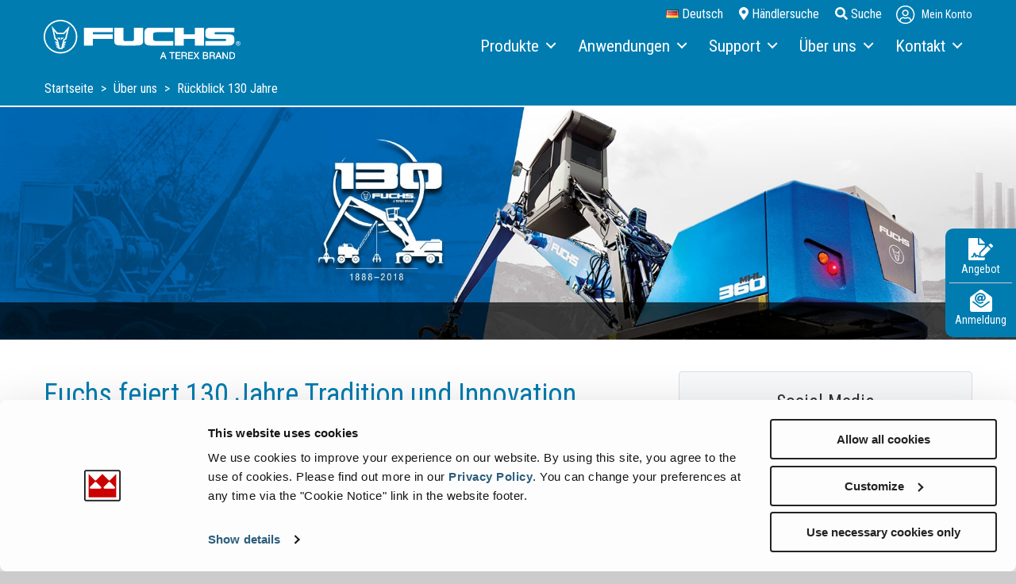

--- FILE ---
content_type: text/html; charset=utf-8
request_url: https://www.terex.com/fuchs/de/ueber-uns/rueckblick-130-jahre
body_size: 14528
content:
 <!DOCTYPE html> <html class="no-js" lang="de"> <head> <!--Google Tag Manager--> <script data-cookieconsent="ignore">
    (function (w, d, s, l, i) {
        w[l] = w[l] || []; w[l].push({
            'gtm.start':
                new Date().getTime(), event: 'gtm.js'
        }); var f = d.getElementsByTagName(s)[0],
            j = d.createElement(s), dl = l != 'dataLayer' ? '&l=' + l : ''; j.async = true; j.src =
                'https://www.googletagmanager.com/gtm.js?id=' + i + dl; f.parentNode.insertBefore(j, f);
    })(window, document, 'script', 'dataLayer', 'GTM-P7GJ882');
</script> <!--End Google Tag Manager--> <meta charset="utf-8" /> <meta http-equiv="X-UA-Compatible" content="IE=edge"> <meta name="viewport" content="width=device-width, initial-scale=1"> <title>
	Fuchs 130 - Wrap-up
</title> <!-- DNS Prefetch --> <link rel="dns-prefetch" href="//cdn.pardot.com" /> <link rel="dns-prefetch" href="//info.terex.com" /> <!-- Preconnect & Preload --> <link rel="preconnect" href="https://fonts.googleapis.com" crossorigin /> <link rel="preconnect" href="https://fonts.gstatic.com" crossorigin /> <link rel="preload" as="style" href="https://fonts.googleapis.com/css?family=Roboto+Condensed" /> <link rel="stylesheet" href="https://fonts.googleapis.com/css?family=Roboto+Condensed" media="print" onload="this.media='all'" /> <link rel="stylesheet" href="/ResourcePackages/Terex/assets/dist/css/fuchs/main.min.css?c=639045838740000000">  <link rel="icon" type="image/x-icon" href="/fuchs/favicon.ico"> <link rel="shortcut icon" href="/fuchs/favicon.ico" type="image/x-icon" /> <link rel="apple-touch-icon" href="/Assets/Icons/fuchs/apple-touch-icon.png"> <link rel="manifest" href="/Assets/Icons/fuchs/site.webmanifest"> <link rel="mask-icon" href="/Assets/Icons/fuchs/safari-pinned-tab.svg" color="#5bbad5"> <meta name="theme-color" content="#ffffff"> <script type='application/ld+json'>
        {"@context":"http:\/\/schema.org","@type":"WebSite","@id":"#website","url":"http://www.terex.com","name":"AE","potentialAction":{"@type":"SearchAction","target":"http://www.terex.com?searchQuery={search_term_string}","query-input":"required name=search_term_string"}}
    </script> <meta property="og:title" content="Fuchs 130 - Wrap-up" /><meta property="og:type" content="website" /><meta property="og:url" content="https://www.terex.com/fuchs/de/ueber-uns/rueckblick-130-jahre" /><meta property="og:site_name" content="Terex Fuchs" /><style type="text/css" media="all">.sticky-text{
  margin:0px 0px 0px 0px !important;
  text-align:center
}
.visible-lg-block a:hover
{
  background-color:transparent !important;
  border-color:transparent !important;
}
.visible-lg-block a
{
 padding: 6px 6px;
}</style><style type="text/css" media="all">/* Branding on the banner */
a#CybotCookiebotDialogPoweredbyCybot,
div#CybotCookiebotDialogPoweredByText {
  display: none !important;
}

/* Branding on the widget */
#CookiebotWidget .CookiebotWidget-body .CookiebotWidget-main-logo {
    display: none !important;
}</style><link rel="canonical" href="https://www.terex.com/fuchs/de/ueber-uns/rueckblick-130-jahre" /><script>window.sfContext = window.sfContext || {}; window.dpContext = window.dpContext || {}; window.sfContext.siteId = "1d907c42-b7d7-4c24-b36f-54fc09f8b14b";window.dpContext.culture = "de";</script><script type="application/json" id="sf-insight-metadata">
	{"contentMetadata":"{\"Id\":\"575d8623-cc89-4319-9ac5-a6b84fad9681\",\"ContentType\":\"Page\",\"Title\":\"Rückblick 130 Jahre\",\"CanonicalTitle\":\"Rückblick 130 Jahre\",\"CanonicalUrl\":\"https://www.terex.com/fuchs/de/ueber-uns/rueckblick-130-jahre\",\"Language\":\"de\",\"CreatedOn\":\"2020-07-24T05:32:13Z\",\"ModifiedOn\":\"2024-02-23T12:17:27Z\",\"SiteId\":\"1d907c42-b7d7-4c24-b36f-54fc09f8b14b\",\"SiteName\":\"Terex Fuchs\",\"PageId\":\"575d8623-cc89-4319-9ac5-a6b84fad9681\"}","videosMetadata":"[]"}
</script><script type="application/json" id="sf-insight-settings">
	{"apiServerUrl":"https://api.insight.sitefinity.com","apiKey":"e0120f22-5634-ec13-1104-19c162a225a6","applicationName":"Website","trackingCookieDomain":"","keepDecTrackingCookieOnTrackingConsentRejection":false,"slidingExpirationForTrackingCookie":false,"maxAgeForTrackingCookieInDays":365,"trackYouTubeVideos":true,"crossDomainTrackingEntries":["my.terex.com/utilities","www.terex.com/jaques","www.terex.com/cranes","my.terex.com/green-tec","www.terex.com/washing","my.terex.com/prostack","www.terex.com/proall","my.terex.com/fuchs","www.terex.com/utilities-old","my.terex.com/mds","www.terex.com/recycling","www.terex.com/bid-well","www.platformservicerepair.co.uk","my.terex.com/marco","my.genielift.com","www.terex.com/finlay","www.genielift.com/warehouse","www.terex.com/marco","innex.digital","www.terex.com/recycling-old","www.terex.com/franna","my.terex.com/zenrobotics","www.terex.com/washing-old","www.genielift.com/mining","www.terex.com/mps-new","www.wear-kraft.com","www.genielift.com","www.terex.com/canica","www.terex.com/fuchs","www.terex.com/mds","my.terex.com/ecotec","www.terex.com/green-tec","www.terex.com/brochures","www.terex.com/prostack","www.terex.com/evoquip","my.terex.com/powerscreen","www.terex.com/mds-old","my.terex.com/advance","www.terex.com/ecotec","my.terex.com/mps","www.genielift.com/steel-erectors","www.terex.com/magna","my.terex.com/cranes","www.terex.com/cbi","my.terex.com/cbi","www.terex.com/tirc","www.terex.com/tower-cranes","www.terex.com/advance","my.terex.com/proall","my.terex.com/recycling","www.terex.com/simplicity","www.terex.com/zenrobotics","my.terex.com/bidwell","www.terex.com/utilities","www.powerscreen.com","www.terex.com/rough-terrain-cranes","my.terex.com/magna","my.terex.com/franna","www.terex.com/cedarapids","my.terex.com/washing","www.terex.com/appbuilder","my.terex.com","my.terex.com/evoquip","www.terex.com/mps","www.uptm.com","www.terex.com","my.terex.com/finlay","www.genielift.com/glass-installation"],"strategy":"Persist|False","docsHrefTestExpressions":[".*\\/docs\\/.+\\.{1}.+((\\?|\\\u0026)sfvrsn=.+){1}$",".+((\\?|\\\u0026)sf_dm_key=.+){1}$"],"sessionLengthInMinutes":30,"trackVimeoVideos":true,"useSecureCookies":true}
</script><script type="text/javascript" src="/WebResource.axd?d=[base64]&amp;t=639045838780000000">

</script><script src="https://cdn.insight.sitefinity.com/sdk/sitefinity-insight-client.min.3.1.44.js" crossorigin="" async="async">

</script><meta name="description" content="Fuchs feiert 130 Jahre Tradition und Innovation bei Jubiläumsveranstaltung. " /></head> <body > <!-- Google Tag Manager (noscript) --> <noscript> <iframe src="https://www.googletagmanager.com/ns.html?id=GTM-P7GJ882"
            height="0" width="0" style="display:none;visibility:hidden"></iframe> </noscript> <!-- End Google Tag Manager (noscript) --> <script src="https://kit.fontawesome.com/3a338a6d1f.js?c=639045838740000000" type="text/javascript"></script><script src="/ScriptResource.axd?d=6DQe8ARl7A9TiuWej5ttCt3sbM9W5xY5Tsby8HCcpCPVRwSagc3uJgt7uyDfOcTRgs7puZgsgInGWaSxX_wTafE0eXdrZUQ9cZQi1yo4ga3jnRRXl112R-PSX42uxdYmcHT1n8Z_DenSLziWYinls90lri5fLcj5IdFlBynyHkcaRidQ0&amp;t=5b26a2a8" type="text/javascript"></script><script src="/ScriptResource.axd?d=74FHISOx3fOPKwLxL0RMYrurmtwOvYbxyfB7Jovy0Lxt7F0HHgS-w_rNXxontsDJgfrATvy6D3uucvOOUScf29PvRHBvpK3E5DrFb-dr_imZfrKH5H-5wl3AZQMGeeR9OHTh77H0YCCJuphPVNx_Va2JJ_w5spWzMqX3IbHaWnWmTKl-0&amp;t=5b26a2a8" type="text/javascript"></script><script src="https://cdn.jsdelivr.net/npm/handlebars@latest/dist/handlebars.js?c=639045838740000000" type="text/javascript"></script> 

<div class="visible-lg-block" style="border-radius: 10px 0 0 10px; background-color: #007cb0;border-color: #007cb0; color: #fff; padding: 5px 5px 5px 5px; text-align:center" id="cta-btn-quote"><a class="btn btn-primary" href="/fuchs/de/angebot-einholen" data-sf-ec-immutable=""><em class="fas fa-file-signature fa-2x"></em> <p class="sticky-text">Angebot</p></a><hr style="margin: 0 0 0 0;">
  <a class="btn btn-primary" href="/fuchs/de/ueber-uns/newsletter-abonnieren" data-sf-ec-immutable=""><em class="fas fa-envelope-open fa-2x"></em><i class="fas fa-at fa-1x" style="position: absolute; left:0; left: 37px; top: 81px; color: #007cb0;"></i><p class="sticky-text">Anmeldung</p></a>
</div>

<ul class="skip-links">
    <li><a class="skip-link" href="#site-navigation">Skip to Main Navigation</a></li>
    <li><a class="skip-link" href="#site-main">Skip to Main Content</a></li>
    <li><a class="skip-link" href="#site-footer">Skip to Footer</a></li>
</ul>


 <div class="sfPublicWrapper" id="PublicWrapper"> <header id="site-header" class="site-header" role="banner">
<div id="Header_T53D87D76003_Col00" class="sf_colsIn container" data-sf-element="Container" data-placeholder-label="Container"><div class="row header-row" data-sf-element="Row">
    <div id="Header_T53D87D76004_Col00" class="sf_colsIn col-xs-6 col-sm-3 header-column header-column-left" data-sf-element="Column 1" data-placeholder-label="Column 1"> 
    <a href="/fuchs/de/home">    <img src="/images/librariesprovider17/design/logos/fuchs-logo-white_90.svg?sfvrsn=3a60a6c9_13" title="Terex Fuchs Logo" alt="Terex Fuchs Logo" 
                
                 /> 
 </a> 
 
    </div>
    <div id="Header_T53D87D76004_Col01" class="sf_colsIn col-xs-6 col-sm-9 header-column header-column-right text-right" data-sf-element="Column 2" data-placeholder-label="Column 2"><div id="Header_T53D87D76005_Col00" class="sf_colsIn header-links" data-sf-element="Div" data-placeholder-label="Div">


<div class="sf-lang-selector">
            <button type="button" class="toggle">
                <span class="flag flag-de" aria-hidden="true"></span>
                Deutsch 
            </button>
    <ul id="f46d7760-b5c1-4a15-ab9a-2aafd5d21281" class="language-list">
            <li>
                <a href="" onclick="openLink('en'); return false;" class=""> <span class="flag flag-en" aria-hidden="true"></span> English (en)</a>
            </li>
            <li>
                <a href="" onclick="openLink('de'); return false;" class="selected"> <span class="flag flag-de" aria-hidden="true"></span> Deutsch (de)</a>
            </li>
            <li>
                <a href="" onclick="openLink('fr'); return false;" class=""> <span class="flag flag-fr" aria-hidden="true"></span> fran&#231;ais (fr)</a>
            </li>
            <li>
                <a href="" onclick="openLink('en-GB'); return false;" class=""> <span class="flag flag-en-GB" aria-hidden="true"></span> English (United Kingdom) (en-GB)</a>
            </li>
    </ul>
</div>




<a href="/fuchs/de/find-a-dealer" class="region-link"><em class="fas fa-map-marker-alt"></em> Händlersuche</a>
<button type="button" class="search-toggle"><em class="fas fa-search"></em><span class="text"> Suche</span></button>


<div class="site-search">
    <div class="container">
        <div class="hinted-input">
            <input type="search" id="e18e52bf-0dbe-4d71-b582-7a4ff251ef5c" class="form-control" value=""/>
            <label for="e18e52bf-0dbe-4d71-b582-7a4ff251ef5c" class="hint">Search</label>
        </div>
        <button type="button" id="f9092365-9199-4b81-908f-1a0c35a3352b">Suche</button>
    </div>
	
	<input type="hidden" data-sf-role="resultsUrl" value="/fuchs/de/suchergebnisse" />
    <input type="hidden" data-sf-role="indexCatalogue" value="fuchs-search-index" />
    <input type="hidden" data-sf-role="wordsMode" value="AllWords" />
    <input type="hidden" data-sf-role="disableSuggestions" value='false' />
    <input type="hidden" data-sf-role="minSuggestionLength" value="3" />
    <input type="hidden" data-sf-role="suggestionFields" value="Title,Content" />
    <input type="hidden" data-sf-role="language" value="de" />
    <input type="hidden" data-sf-role="suggestionsRoute" value="/restapi/search/suggestions" />
    <input type="hidden" data-sf-role="searchTextBoxId" value='#e18e52bf-0dbe-4d71-b582-7a4ff251ef5c' />
    <input type="hidden" data-sf-role="searchButtonId" value='#f9092365-9199-4b81-908f-1a0c35a3352b' />
</div>











<div class="dp-login-name">
    <div data-sf-role="sf-logged-in-view" style="display: none">
        <div class="d-flex">
            <div class="dp-toggle-container d-flex align-items-center icon-bento-container">
                <span class="icon-bento dp-toggle">
                    <svg width="21" height="21" viewBox="0 0 22 23" fill="none" xmlns="http://www.w3.org/2000/svg">
                        <circle cx="3" cy="3.5" r="3" fill="currentColor" />
                        <circle cx="3" cy="11.5" r="3" fill="currentColor" />
                        <circle cx="3" cy="19.5" r="3" fill="currentColor" />
                        <circle cx="11" cy="3.5" r="3" fill="currentColor" />
                        <circle cx="11" cy="11.5" r="3" fill="currentColor" />
                        <circle cx="11" cy="19.5" r="3" fill="currentColor" />
                        <circle cx="19" cy="3.5" r="3" fill="currentColor" />
                        <circle cx="19" cy="11.5" r="3" fill="currentColor" />
                        <circle cx="19" cy="19.5" r="3" fill="currentColor" />
                    </svg>
                </span>
                <div class="dp-toggle-content bento-toggle-content box-shadow text-center">
                    <div id="applications"></div>
                    <a href="https://my.terex.com/de/profile-page?sso=true" class="btn btn--outline btn--icon" target="_blank">
                        <span>Mehr anfordern</span>
                    </a>
                </div>
            </div>

            <div class="dp-toggle-container my-account-container">
                <div class="dp-toggle d-flex align-items-center">
                    <span class="icon-user">
                        <svg width="24" height="25" viewBox="0 0 24 25" fill="currentColor" xmlns="http://www.w3.org/2000/svg">
                            <path d="M11.625 0.875C5.20312 0.875 0 6.07812 0 12.5C0 18.9219 5.20312 24.125 11.625 24.125C18.0469 24.125 23.25 18.9219 23.25 12.5C23.25 6.07812 18.0469 0.875 11.625 0.875ZM17.625 20.6562C15.9375 21.9219 13.8281 22.625 11.625 22.625C9.375 22.625 7.26562 21.9219 5.625 20.6562V20C5.625 18.3594 6.9375 17 8.625 17C9.14062 17 9.89062 17.5625 11.625 17.5625C13.3125 17.5625 14.0625 17 14.625 17C16.2656 17 17.625 18.3594 17.625 20V20.6562ZM19.0312 19.3906C18.7031 17.1875 16.875 15.5 14.625 15.5C13.6406 15.5 13.1719 16.0625 11.625 16.0625C10.0312 16.0625 9.5625 15.5 8.625 15.5C6.32812 15.5 4.5 17.1875 4.17188 19.3906C2.48438 17.5625 1.5 15.1719 1.5 12.5C1.5 6.92188 6 2.375 11.625 2.375C17.2031 2.375 21.75 6.92188 21.75 12.5C21.75 15.1719 20.7188 17.5625 19.0312 19.3906ZM11.625 6.125C9.32812 6.125 7.5 8 7.5 10.25C7.5 12.5469 9.32812 14.375 11.625 14.375C13.875 14.375 15.75 12.5469 15.75 10.25C15.75 8 13.875 6.125 11.625 6.125ZM11.625 12.875C10.1719 12.875 9 11.7031 9 10.25C9 8.84375 10.1719 7.625 11.625 7.625C13.0312 7.625 14.25 8.84375 14.25 10.25C14.25 11.7031 13.0312 12.875 11.625 12.875Z" fill="currentColor" />
                        </svg>
                    </span>

                    <a href="#" data-sf-role="sf-logged-in-name" class="mr-2 dp-login-name__username"></a>
                </div>

                <!-- Login status dropdown -->
                <div class="dp-login-name__logout dp-toggle-content box-shadow">
                    <div class="dp-brand-border flex-wrap-wrap"></div>

                    <div class="dp-login-name__logout--content flex-wrap-wrap d-flex justify-content-between align-items-center">
                        <div class="col-6 d-flex flex-column align-items-center">
                            <span class="icon-user">
                                <svg version="1.1" xmlns="http://www.w3.org/2000/svg" width="1067" height="1024" viewBox="0 0 1067 1024">
                                    <title></title>
                                    <g id="icomoon-ignore">
                                    </g>
                                    <path fill="currentColor" d="M533.333 29.823c-274 0-496 222-496 496.001 0 273.997 222 496 496 496s496-222.003 496-496c0-274.001-221.999-496.001-496-496.001zM789.333 873.822c-72 53.999-162.001 84.002-256 84.002-96 0-186-30.003-256-84.002v-27.998c0-70.003 56-128 128-128 21.999 0 53.999 24 128 24 72 0 104-24 128-24 69.999 0 128 57.997 128 128v27.998zM849.331 819.823c-13.999-93.999-91.998-165.999-187.998-165.999-42.001 0-61.999 24-128 24-68.002 0-88-24-128-24-98 0-176 72-190 165.999-72-77.999-114-180.002-114-293.999 0-238.001 192-432.001 432-432.001 237.999 0 432 194 432 432.001 0 113.997-43.998 216-116.002 293.999zM533.333 253.823c-98.001 0-176 80-176 176.001 0 97.997 77.999 176 176 176 96 0 176-78.003 176-176 0-96.001-80-176.001-176-176.001zM533.333 541.824c-61.999 0-112-50.001-112-112 0-60.001 50.001-112.001 112-112.001 59.998 0 112 52 112 112.001 0 61.999-52.002 112-112 112z"></path>
                                </svg>
                            </span>
                            <div class="dp-login-name__welcome-txt text-color__brand">
                                <span>Willkommen</span>
                                <span data-sf-role="sf-logged-in-name" class="dp-login-name__user mr-2"></span>
                            </div>
                            <div class="dp-login-name__email" data-sf-role="sf-logged-in-email"></div>
                        </div>

                        <div class="dp-login-name__logout--content__links col-6 border-left d-flex flex-column justify-content-center">
                            <ul class="dp-login-name__nav ">
                                <li data-nav-custom-content>
                                    <a href="https://my.terex.com/de/profile-page?sso=true" class="d-flex">
                                        <span class="icon-user-edit">
                                            <svg version="1.1" xmlns="http://www.w3.org/2000/svg" width="1229" height="1024" viewBox="0 0 1229 1024">
                                                <title></title>
                                                <g id="icomoon-ignore">
                                                </g>
                                                <path fill="currentColor" d="M430.248 491.712c134.452 0 245.858-109.482 245.858-245.856 0-134.453-111.406-245.856-245.858-245.856-136.373 0-245.856 111.404-245.856 245.856 0 136.373 109.482 245.856 245.856 245.856zM430.248 61.464c99.877 0 184.393 84.513 184.393 184.392 0 101.799-84.516 184.392-184.393 184.392-101.799 0-184.392-82.592-184.392-184.392 0-99.879 82.592-184.392 184.392-184.392zM1210.071 455.218l-67.226-67.226c-11.525-11.525-26.89-19.208-42.255-19.208-17.285 0-32.655 7.683-44.175 19.208l-428.329 426.406-13.445 132.531c-1.92 19.21 13.445 36.495 32.65 36.495 1.925 0 3.845 0 3.845 0l132.531-13.445 426.404-428.329c24.97-23.045 24.97-63.383 0-86.432zM754.857 910.433l-76.831 9.605 9.6-76.831 301.558-301.558 67.231 67.226-301.558 301.558zM1098.67 566.62l-67.226-67.225 69.146-69.147v1.921l67.226 67.226-69.146 67.225zM257.38 614.641c38.415 0 74.91 30.73 172.868 30.73 96.037 0 134.452-30.73 170.948-30.73 40.335 0 76.831 13.445 107.561 32.65l44.175-42.255c-42.255-32.65-94.116-49.94-151.736-49.94-55.7 0-80.671 30.735-170.948 30.735-92.196 0-117.166-30.735-172.868-30.735-142.135-1.92-257.38 115.246-257.38 257.382v78.751c0 51.86 40.336 92.196 92.196 92.196h466.744c-5.765-13.445-7.685-28.81-5.765-44.175l1.92-17.29h-462.899c-17.287 0-30.732-13.445-30.732-30.73v-78.751c0-109.481 86.434-197.837 195.916-197.837z"></path>
                                            </svg>
                                        </span>
                                        Profil bearbeiten
                                    </a>
                                </li>
                                <li data-nav-custom-content>
                                    <a href="/fuchs/de/ueber-uns/rueckblick-130-jahre/SignOut/?sf_cntrl_id=ctl00$Header$T53D87D76025" class="d-flex" rel="nofollow">
                                        <span class="icon-sign-out">
                                            <svg version="1.1" xmlns="http://www.w3.org/2000/svg" width="1365" height="1024" viewBox="0 0 1365 1024">
                                                <title></title>
                                                <g id="icomoon-ignore">
                                                </g>
                                                <path fill="currentColor" d="M490.667 53.333c-13.334-13.333-34.667-13.333-45.334 0l-18.666 18.666c-13.334 13.334-13.334 32 0 45.334l349.332 349.333h-743.999c-18.667 0-32 16.001-32 32v26.667c0 18.666 13.333 32 32 32h743.999l-351.999 352.001c-10.667 13.335-10.667 32 0 45.329l21.333 18.671c10.667 13.335 32 13.335 45.334 0l437.333-437.334c13.335-13.334 13.335-32 0-45.334l-437.333-437.333zM1365.333 896v-768c0-69.333-58.664-128-128-128h-352c-18.665 0-32 16-32 32v21.333c0 18.666 13.335 32 32 32h352c21.333 0 42.667 21.333 42.667 42.667v768c0 24.001-21.333 42.667-42.667 42.667h-352c-18.665 0-32 15.997-32 32v21.333c0 18.665 13.335 32 32 32h352c69.336 0 128-56.001 128-128z"></path>
                                            </svg>
                                        </span>
                                        <span>Ausloggen</span>
                                    </a>
                                </li>
                            </ul>
                        </div>
                    </div>
                </div>
            </div>
        </div>
    </div>

    <div data-sf-role="sf-logged-out-view" class="logged-out-view" style="display: none">
        <div class="dp-toggle-container">
            <div class="dp-toggle d-flex align-items-center">
                <span class="icon-user">
                    <svg width="24" height="25" viewBox="0 0 24 25" fill="currentColor" xmlns="http://www.w3.org/2000/svg">
                        <path d="M11.625 0.875C5.20312 0.875 0 6.07812 0 12.5C0 18.9219 5.20312 24.125 11.625 24.125C18.0469 24.125 23.25 18.9219 23.25 12.5C23.25 6.07812 18.0469 0.875 11.625 0.875ZM17.625 20.6562C15.9375 21.9219 13.8281 22.625 11.625 22.625C9.375 22.625 7.26562 21.9219 5.625 20.6562V20C5.625 18.3594 6.9375 17 8.625 17C9.14062 17 9.89062 17.5625 11.625 17.5625C13.3125 17.5625 14.0625 17 14.625 17C16.2656 17 17.625 18.3594 17.625 20V20.6562ZM19.0312 19.3906C18.7031 17.1875 16.875 15.5 14.625 15.5C13.6406 15.5 13.1719 16.0625 11.625 16.0625C10.0312 16.0625 9.5625 15.5 8.625 15.5C6.32812 15.5 4.5 17.1875 4.17188 19.3906C2.48438 17.5625 1.5 15.1719 1.5 12.5C1.5 6.92188 6 2.375 11.625 2.375C17.2031 2.375 21.75 6.92188 21.75 12.5C21.75 15.1719 20.7188 17.5625 19.0312 19.3906ZM11.625 6.125C9.32812 6.125 7.5 8 7.5 10.25C7.5 12.5469 9.32812 14.375 11.625 14.375C13.875 14.375 15.75 12.5469 15.75 10.25C15.75 8 13.875 6.125 11.625 6.125ZM11.625 12.875C10.1719 12.875 9 11.7031 9 10.25C9 8.84375 10.1719 7.625 11.625 7.625C13.0312 7.625 14.25 8.84375 14.25 10.25C14.25 11.7031 13.0312 12.875 11.625 12.875Z" fill="currentColor" />
                    </svg>
                </span>

                <span class="my-account">Mein Konto</span>
            </div>
            <div class="dp-toggle-content box-shadow text-center">
                <div class="row">
                    <div class="col-md-6 column">
                        <span class="title">Bereits Benutzer?</span>
                        <span class="info">Greifen Sie einfach von einem Ort aus auf alle Ihre Apps und Marken zu</span>
                        <a href="https://www.terex.com/fuchs/de/login" class="btn btn-secondary">
                            <span class="icon-plus"></span>
                            <span>Anmelden</span>
                        </a>
                    </div>
                    <div class="col-md-6 column">
                        <span class="title">Neu hier?</span>
                        <span class="info">Registrieren Sie sich jetzt und erhalten Sie Zugriff auf zus&#228;tzliche Funktionen</span>
                        <a href="https://register.terex.com" class="btn btn--outline btn--icon" target="_blank">
                            <span class="icon-plus"></span>
                            <span>Registrieren</span>
                        </a>
                    </div>
                </div>
            </div>
        </div>
    </div>
</div>

<input type="hidden" data-sf-role="sf-status-json-endpoint-url" value="/rest-api/login-status" />
<input type="hidden" data-sf-role="sf-logout-redirect-url" value="https://www.terex.com/fuchs/de/ueber-uns/rueckblick-130-jahre" />
<input type="hidden" data-sf-role="sf-is-design-mode-value" value="False" />
<input type="hidden" data-sf-role="sf-allow-windows-sts-login" value="False" />





<div style="display: none">
    <script>
       const getApplications = async () => {
        const settings = {
            method: 'GET',
            headers: {
                'Content-Type': 'application/json; charset=utf-8'
            },
        };

        try {
            const response = await fetch(`/webapi/GetApplications`, settings);

            // Check if the response is OK
            if (!response.ok) {
                console.error(`Error: Failed to fetch applications. Status: ${response.status}`);
                return;
            }

            const data = await response.json();

            if (!data || !Array.isArray(data.Applications)) {
                console.error("Error: Invalid data format received from the server.");
                return;
            }

            const keyword = "genielift";
            const currentUrl = window.location.href;
            const isKeywordPresent = currentUrl.includes(keyword);

            // Process applications data
            data.Applications.forEach(item => {
                // Use IdcsGroupName as a fallback if DisplayName is not available
                const displayName = item.DisplayName || item.IdcsGroupName || "";
                const titles = displayName.split("|").map(title => title.trim());

                item.DisplayName = isKeywordPresent ? titles[0] : (titles[1] || titles[0]);

                const imageUrls = item.ImageUrl?.split("|").map(url => url.trim()) || [];
                item.ImageUrl = isKeywordPresent ? imageUrls[0] : (imageUrls[1] || imageUrls[0]);

                const urls = item.Url?.split("|").map(url => url.trim()) || [];
                item.Url = isKeywordPresent ? urls[0] : (urls[1] || urls[0]);
            });

            // Grab the inline template
            const templateElement = document.getElementById('template');
            if (!templateElement) {
                console.error("Error: Template element with ID 'template' not found.");
                return;
            }

            const template = templateElement.innerHTML;

            // Compile the template
            const compiledTemplate = Handlebars.compile(template)(data);

            // Overwrite the contents of #applications with the rendered HTML
            const applicationsContainer = document.getElementById('applications');
            if (!applicationsContainer) {
                console.error("Error: Applications container with ID 'applications' not found.");
                return;
            }

            applicationsContainer.innerHTML = compiledTemplate;

            // Add scrollbar to toggle content if items are more than 9
            const bentoToggleContent = document.querySelector('.bento-toggle-content');
            if (bentoToggleContent && data.Applications.length > 9) {
                bentoToggleContent.classList.add('vertical-overflow');
            }

            return data;
        } catch (e) {
            console.error("Error: An exception occurred while fetching applications.", e);
        }
    };

        const checkLoginStatus = async () => {
            const response = await fetch("/rest-api/login-status");
            if (response.ok) {
                const user = await response.json();
                if (user.IsLoggedIn) {
                    getApplications().then(r => {
                        if (window.dataLayer != null) {
                            window.dataLayer.push({
                                event: "login",
                                userId: r.UserId
                            });
                        }
                    });

                }
            }
            else {
                console.error(response.status);
            }
        }

        checkLoginStatus();

    </script>
</div>


<div style="display: none">
    <script id="template" type="text/x-handlebars-template">

        <ul class="row d-flex flex-wrap-wrap clear-list">
            {{#each Applications}}
            {{Applications.length}}
            {{#if Url}}
            {{#if ImageUrl}}
            <li class="col-4" style="margin-bottom: 36px; padding: 0 12px;">
                <a href="{{Url}}" class="d-flex flex-column align-items-center" style="color: #000000;" target="_blank" title="{{Description}}">
                    <img src="{{ImageUrl}}" alt={{DisplayName}} />
                    <span>{{DisplayName}}</span>
                </a>
            </li>
            {{/if}}
            {{/if}}
            {{/each}}
        </ul>

    </script>
</div>
</div>



<nav class="main-nav nav-bar" id="site-navigation" aria-label="Main Navigation">
    <button class="toggle-menu" type="button"><span><span class="visually-hidden">Menu</span></span></button>
    <ul class="cm-menu">
        <li>
            <a href="/fuchs/de/produkte" target="_self"><span>Produkte</span></a>
            <ul>            <li><a href="/fuchs/de/produkte/material-handler" target="_self"><span>Umschlagmaschinen</span></a></li>
            <li><a href="/fuchs/de/produkte/electric-material-handler" target="_self"><span>Elektroumschlagmaschinen</span></a></li>
            <li><a href="/fuchs/de/produkte/hydraulische-schnellwechselsysteme" target="_self"><span>Hydraulische Schnellwechselsysteme</span></a></li>
            <li><a href="/fuchs/de/produkte/conveyors" target="_self"><span>F&#246;rderb&#228;nder</span></a></li>
            <li><a href="/fuchs/de/produkte/aquamist-dust-suppression" target="_self"><span>Aquamist™ Staubbindungssysteme</span></a></li>
            <li><a href="/fuchs/de/produkte/attachments" target="_self"><span>Anbauger&#228;te</span></a></li>
            <li><a href="/fuchs/de/produkte/individuelle_loesungen" target="_self"><span>Individuelle L&#246;sungen</span></a></li>
</ul>
        </li>
        <li>
            <a href="/fuchs/de/anwendungen" target="_self"><span>Anwendungen</span></a>
            <ul>            <li><a href="/fuchs/de/anwendungen/recycling" target="_self"><span>Recycling</span></a></li>
            <li><a href="/fuchs/de/anwendungen/schrott" target="_self"><span>Schrott</span></a></li>
            <li><a href="/fuchs/de/anwendungen/hafen" target="_self"><span>Hafen</span></a></li>
            <li><a href="/fuchs/de/anwendungen/holz" target="_self"><span>Holz</span></a></li>
            <li><a href="/fuchs/de/anwendungen/job-reports" target="_self"><span>Job Reports</span></a></li>
</ul>
        </li>
        <li>
            <a href="/fuchs/de/support" target="_self"><span>Support</span></a>
            <ul>            <li><a href="/fuchs/de/support/service-wartung" target="_self"><span>Service &amp; Wartung</span></a></li>
            <li><a href="/fuchs/de/support/telematics" target="_self"><span>Telematics</span></a></li>
            <li><a href="/fuchs/de/support/terex-financial-solutions" target="_self"><span>Terex Financial Solutions</span></a></li>
            <li><a href="/fuchs/de/support/parts" target="_self"><span>Teile &amp; Anbauger&#228;te</span></a></li>
            <li><a href="/fuchs/de/support/service-pakete" target="_self"><span>Service Pakete</span></a></li>
</ul>
        </li>
        <li>
            <a href="/fuchs/de/ueber-uns" target="_self"><span>&#220;ber uns</span></a>
            <ul>            <li><a href="/fuchs/de/ueber-uns/ueber-fuchs" target="_self"><span>&#220;ber Fuchs</span></a></li>
            <li><a href="/fuchs/de/ueber-uns/rueckblick-130-jahre" target="_self"><span>R&#252;ckblick 130 Jahre</span></a></li>
            <li><a href="/fuchs/de/ueber-uns/news-und-termine" target="_self"><span>News und Termine</span></a></li>
            <li><a href="/fuchs/de/ueber-uns/broschueren" target="_self"><span>Brosch&#252;ren</span></a></li>
            <li><a href="/fuchs/de/ueber-uns/broschuerenbestellung" target="_self"><span>Brosch&#252;renbestellung</span></a></li>
            <li><a href="/fuchs/de/ueber-uns/merchandising" target="_blank"><span>Merchandising</span></a></li>
            <li><a href="/fuchs/de/ueber-uns/karriere" target="_blank"><span>Karriere</span></a></li>
            <li><a href="/fuchs/de/ueber-uns/newsletter-abonnieren" target="_self"><span>Newsletter abonnieren</span></a></li>
</ul>
        </li>
        <li>
            <a href="/fuchs/de/kontakt" target="_blank"><span>Kontakt</span></a>
            <ul>            <li><a href="/fuchs/de/kontakt/ansprechpartner" target="_self"><span>Ansprechpartner</span></a></li>
            <li><a href="/fuchs/de/kontakt/kontaktformular" target="_self"><span>Kontaktformular</span></a></li>
            <li><a href="/fuchs/de/kontakt/anfahrt" target="_self"><span>Anfahrt</span></a></li>
</ul>
        </li>
    </ul>
</nav>







    </div>
</div>
</div></header> <section id="site-top" class="site-top" aria-label="Site Main Top">
<div class="breadcrumb-wrapper">
    <div class="container">
        <ul class="sf-breadscrumb breadcrumb">
                    <li><a href="/fuchs/de" >Startseite </a></li>
                    <li><a href="/fuchs/de/ueber-uns" >&#220;ber uns </a></li>
                    <li class="active" data-url="/fuchs/de/ueber-uns/rueckblick-130-jahre">R&#252;ckblick 130 Jahre</li>
        </ul>
    </div>
    
</div> 
    <img class="image-fluid" src="/images/librariesprovider17/page-banners/rueckblick-130-jahre-header-de.jpg?sfvrsn=f79a3c4b_9" title="rueckblick-130-jahre-header-de" alt="rueckblick-130-jahre-header-de" 
                
                 /> 
 </section> <main id="site-main" class="site-main" tabindex="-1">
<div id="Main_T53D87D76019_Col00" class="sf_colsIn container" data-sf-element="Container" data-placeholder-label="Container"><div class="row mt-30" data-sf-element="Row">
    <div id="Main_C002_Col00" class="sf_colsIn col-md-8" data-sf-element="Column 1" data-placeholder-label="Column 1"><div class="sf-contentblock">
    <h1 class="text-primary">Fuchs feiert 130 Jahre Tradition und Innovation</h1><h3>Drei Tage volles Programm bei der Jubil&auml;umsfeier von Fuchs in Bad Sch&ouml;nborn.</h3><p><strong>Fuchs begr&uuml;&szlig;te vom 18&ndash;20. Oktober 2018 &uuml;ber 300 Kunden, H&auml;ndler und Team-Mitglieder aus der ganzen Welt, um das 130j&auml;hrige Firmenjubil&auml;um geb&uuml;hrend zu feiern. Gegr&uuml;ndet 1888 von Johannes Fuchs, damals noch Hersteller von landwirtschaftlichen Ger&auml;ten und Stallausstattungen entwickelte sich Fuchs &uuml;ber die Jahrzehnte zu dem Spezialist f&uuml;r professionellen Materialumschlag.</strong></p>
   
</div><div class="sf-contentblock">
    <p>Ein Highlight der Veranstaltung war die Vorstellung der MHL375: eine neue, hochmoderne industrielle Materialumschlagmaschine, die mit Telematik ausgestattet ist und wahlweise mit Diesel- oder Elektromotor angetrieben werden kann. Florian Bender, Jochen Heidt, Markus Struppler und Claudia Fischer lieferten eine kreative und mitrei&szlig;ende Performance, als sie dem Publikum auf unterhaltsame und gleichzeitig informative Weise die Schl&uuml;sselfunktionen der neuen Maschine demonstrierten. Zum Finale erhielt die MHL375 einen dramatisch inszenierten B&uuml;hnenauftritt, mit dem sie erstmalig der &Ouml;ffentlichkeit vorgestellt wurde!</p>
   
</div><div class="sf-contentblock">
    <p>Am Samstag den 20.10.2018 endeten die Jubil&auml;umsfeierlichkeiten mit einem Tag der offenen T&uuml;r. &Uuml;ber 3000 Besucher kamen nach Bad Sch&ouml;nborn zu Fuchs um einen spannenden, informativen und faszinierenden Tag mit exklusiven Werksf&uuml;hrungen, Maschinenvorf&uuml;hrungen und ausgiebigem Kinderprogramm zu erleben.</p>
   
</div><div class="sf-contentblock">
    <p>Dominik Vierkotten, Gesch&auml;ftsf&uuml;hrer von Fuchs, sagte &bdquo;Unsere 130 Jahr Feier war ein sehr wichtiges Event, um die enge Bindung zu unseren H&auml;ndlern und Kunden zu weiterhin zu festigen, unsere neuesten Produktentwicklungen zu pr&auml;sentieren und nat&uuml;rlich um einfach zusammen zu feiern. Wir hatten unser komplettes Marketing, Sales, Aftermarket, Technik und Engineering Team vor Ort um unseren Besuchern die M&ouml;glichkeit zu geben, sich mit den richtigen Ansprechpartnern aus den einzelnen Bereichen auszutauschen. Ein gro&szlig;es Dankesch&ouml;n geht an das komplette Fuchs Team f&uuml;r den unerm&uuml;dlichen Einsatz, der das Event zu einem vollen Erfolg machte.&ldquo;</p>
   
</div>
    </div>
    <div id="Main_C002_Col01" class="sf_colsIn col-md-4" data-sf-element="Column 2" data-placeholder-label="Column 2"><div class="sf-contentblock">
    <div class="thumbnail text-center bg-light mt-10"><h3>Social Media</h3><ul class="social-links"><li><a href="https://www.linkedin.com/company/terex-deutschland-gmbh/mycompany/?viewAsMember=true" target="_blank" rel="noopener noreferrer" data-sf-ec-immutable=""><svg class="svg-inline--fa fa-linkedin-in fa-w-14" aria-hidden="true" focusable="false" data-prefix="fab" data-icon="linkedin-in" role="img" xmlns="http://www.w3.org/2000/svg" viewBox="0 0 448 512" data-fa-i2svg=""><path fill="currentColor" d="M100.28 448H7.4V148.9h92.88zM53.79 108.1C24.09 108.1 0 83.5 0 53.8a53.79 53.79 0 0 1 107.58 0c0 29.7-24.1 54.3-53.79 54.3zM447.9 448h-92.68V302.4c0-34.7-.7-79.2-48.29-79.2-48.29 0-55.69 37.7-55.69 76.7V448h-92.78V148.9h89.08v40.8h1.3c12.4-23.5 42.69-48.3 87.88-48.3 94 0 111.28 61.9 111.28 142.3V448z"></path></svg><!-- <em class="fab fa-linkedin-in"></em> --></a></li><li><a href="https://www.facebook.com/terex.fuchs1" target="_blank" rel="noopener" data-sf-ec-immutable=""><em class="fab fa-facebook-f"></em></a></li><li><a href="https://www.youtube.com/user/TerexFuchsGermany" target="_blank" rel="noopener" data-sf-ec-immutable=""><em class="fab fa-youtube"></em></a></li><li><a href="https://www.instagram.com/fuchs_1888/" target="_blank" rel="noopener" data-sf-ec-immutable=""><em class="fab fa-instagram"></em></a></li><li><a href="https://www.tiktok.com/@fuchs_1888" target="_blank" rel="noopener noreferrer" data-sf-ec-immutable=""><img src="/images/librariesprovider17/default-album/microsoftteams-image-(10).png?sfvrsn=376b145f_3" height="50" width="50" alt="" /></a></li></ul></div>
   
</div>





<div class="module video-details">
    <h2 class="title hidden">Fuchs 130 - Wrap-up</h2>
    <div class="video-container">

        <div class="video-preview" onclick='$(this).hide();$("#defSscript_990e5f8f-67c2-496d-a1f0-2caece4e67a8").attr("src",$("#vdTmpl_990e5f8f-67c2-496d-a1f0-2caece4e67a8").data("def"));$(this).parent().append($("#vdTmpl_990e5f8f-67c2-496d-a1f0-2caece4e67a8").html());Cookiebot.runScripts()'>
            <div class="play-button-outer">
                <div class="play-button"></div>
            </div>

                <span class="helper">
                    <img src="/images/librariesprovider17/design/video-thumbnails/thumbnail_130_wrap-up.tmb-768v.jpg?Culture=de&amp;sfvrsn=4e4cae0e_5" />
                </span>
        </div>


<div class="cookieconsent-optout-marketing">    
    <a href="#" class="cookieEnableMessage" onclick="event.preventDefault();Cookiebot.renew();">Bitte aktivieren Sie Marketing-Cookies f&#252;r diese Funktion</a>  
</div>                <script type="text/x-template" id="vdTmpl_990e5f8f-67c2-496d-a1f0-2caece4e67a8">
                    <iframe data-cookieconsent="marketing" width="560" height="315" data-src="https://www.youtube.com/embed/vUlCZp9PDLg?rel=0&autoplay=1" frameborder="0" allowfullscreen aut allow="autoplay"></iframe>
                </script>
    </div>
</div>
    </div>
</div>
 
    <img src="/images/librariesprovider17/design/trenn_linie.jpg?sfvrsn=7028c692_18" title="Trenn_Linie" alt="Trenn_Linie" 
                
                 /> 
 

<script src="/ResourcePackages/Terex/assets/dist/js/slick.min.js" type="text/javascript"></script>

<div class="product-media simple-gallery-slider" data-slick='{&quot;slidesToShow&quot;:3, &quot;slidesToScroll&quot;:1, &quot;arrows&quot;:true, &quot;variableWidth&quot;: true, &quot;lazyLoad&quot;: &quot;progressive&quot;, &quot;responsive&quot;:[ {&quot;breakpoint&quot;:1023, &quot;settings&quot;:{&quot;slidesToShow&quot;:2}}, {&quot;breakpoint&quot;:767, &quot;settings&quot;:{&quot;slidesToShow&quot;:1}} ]}'>
        <div class="media-item image">
            <a href="https://www.terex.com/images/librariesprovider17/image-galleries/130-years/bild27_neu.jpg?sfvrsn=4172d20c_8" class="mfp-image">
                <img data-lazy="/images/librariesprovider17/image-galleries/130-years/bild27_neu.jpg?sfvrsn=4172d20c_8" src="[data-uri]" alt="bild27_neu" />
            </a>
            <noscript><img src="/images/librariesprovider17/image-galleries/130-years/bild27_neu.jpg?sfvrsn=4172d20c_8" alt='bild27_neu' /></noscript>
        </div>
        <div class="media-item image">
            <a href="https://www.terex.com/images/librariesprovider17/image-galleries/130-years/bild23_neu5b829a2e77504653b5dfc923c5da63e8.jpg?sfvrsn=d8690d90_8" class="mfp-image">
                <img data-lazy="/images/librariesprovider17/image-galleries/130-years/bild23_neu5b829a2e77504653b5dfc923c5da63e8.jpg?sfvrsn=d8690d90_8" src="[data-uri]" alt="bild23_neu" />
            </a>
            <noscript><img src="/images/librariesprovider17/image-galleries/130-years/bild23_neu5b829a2e77504653b5dfc923c5da63e8.jpg?sfvrsn=d8690d90_8" alt='bild23_neu' /></noscript>
        </div>
        <div class="media-item image">
            <a href="https://www.terex.com/images/librariesprovider17/image-galleries/130-years/bild26_neu.jpg?sfvrsn=a24465fa_8" class="mfp-image">
                <img data-lazy="/images/librariesprovider17/image-galleries/130-years/bild26_neu.jpg?sfvrsn=a24465fa_8" src="[data-uri]" alt="bild26_neu" />
            </a>
            <noscript><img src="/images/librariesprovider17/image-galleries/130-years/bild26_neu.jpg?sfvrsn=a24465fa_8" alt='bild26_neu' /></noscript>
        </div>
        <div class="media-item image">
            <a href="https://www.terex.com/images/librariesprovider17/image-galleries/130-years/bild39_neu.jpg?sfvrsn=ffd65ef1_8" class="mfp-image">
                <img data-lazy="/images/librariesprovider17/image-galleries/130-years/bild39_neu.jpg?sfvrsn=ffd65ef1_8" src="[data-uri]" alt="bild39_neu" />
            </a>
            <noscript><img src="/images/librariesprovider17/image-galleries/130-years/bild39_neu.jpg?sfvrsn=ffd65ef1_8" alt='bild39_neu' /></noscript>
        </div>
        <div class="media-item image">
            <a href="https://www.terex.com/images/librariesprovider17/image-galleries/130-years/bild12_neu.jpg?sfvrsn=b91a22a7_8" class="mfp-image">
                <img data-lazy="/images/librariesprovider17/image-galleries/130-years/bild12_neu.jpg?sfvrsn=b91a22a7_8" src="[data-uri]" alt="bild12_neu" />
            </a>
            <noscript><img src="/images/librariesprovider17/image-galleries/130-years/bild12_neu.jpg?sfvrsn=b91a22a7_8" alt='bild12_neu' /></noscript>
        </div>
        <div class="media-item image">
            <a href="https://www.terex.com/images/librariesprovider17/image-galleries/130-years/bild05_neu.jpg?sfvrsn=f3759de_8" class="mfp-image">
                <img data-lazy="/images/librariesprovider17/image-galleries/130-years/bild05_neu.jpg?sfvrsn=f3759de_8" src="[data-uri]" alt="bild05_neu" />
            </a>
            <noscript><img src="/images/librariesprovider17/image-galleries/130-years/bild05_neu.jpg?sfvrsn=f3759de_8" alt='bild05_neu' /></noscript>
        </div>
        <div class="media-item image">
            <a href="https://www.terex.com/images/librariesprovider17/image-galleries/130-years/bild13_neu.jpg?sfvrsn=72068978_8" class="mfp-image">
                <img data-lazy="/images/librariesprovider17/image-galleries/130-years/bild13_neu.jpg?sfvrsn=72068978_8" src="[data-uri]" alt="bild13_neu" />
            </a>
            <noscript><img src="/images/librariesprovider17/image-galleries/130-years/bild13_neu.jpg?sfvrsn=72068978_8" alt='bild13_neu' /></noscript>
        </div>
        <div class="media-item image">
            <a href="https://www.terex.com/images/librariesprovider17/image-galleries/130-years/bild07_neu.jpg?sfvrsn=9162ab43_8" class="mfp-image">
                <img data-lazy="/images/librariesprovider17/image-galleries/130-years/bild07_neu.jpg?sfvrsn=9162ab43_8" src="[data-uri]" alt="bild07_neu" />
            </a>
            <noscript><img src="/images/librariesprovider17/image-galleries/130-years/bild07_neu.jpg?sfvrsn=9162ab43_8" alt='bild07_neu' /></noscript>
        </div>
        <div class="media-item image">
            <a href="https://www.terex.com/images/librariesprovider17/image-galleries/130-years/bild17_neu8984e6dbfc6d4ff591f1b67b73869365.jpg?sfvrsn=c1940efc_8" class="mfp-image">
                <img data-lazy="/images/librariesprovider17/image-galleries/130-years/bild17_neu8984e6dbfc6d4ff591f1b67b73869365.jpg?sfvrsn=c1940efc_8" src="[data-uri]" alt="bild17_neu" />
            </a>
            <noscript><img src="/images/librariesprovider17/image-galleries/130-years/bild17_neu8984e6dbfc6d4ff591f1b67b73869365.jpg?sfvrsn=c1940efc_8" alt='bild17_neu' /></noscript>
        </div>
        <div class="media-item image">
            <a href="https://www.terex.com/images/librariesprovider17/image-galleries/130-years/bild02_neu.jpg?sfvrsn=6d0d77ad_8" class="mfp-image">
                <img data-lazy="/images/librariesprovider17/image-galleries/130-years/bild02_neu.jpg?sfvrsn=6d0d77ad_8" src="[data-uri]" alt="bild02_neu" />
            </a>
            <noscript><img src="/images/librariesprovider17/image-galleries/130-years/bild02_neu.jpg?sfvrsn=6d0d77ad_8" alt='bild02_neu' /></noscript>
        </div>
        <div class="media-item image">
            <a href="https://www.terex.com/images/librariesprovider17/image-galleries/130-years/bild06_neu.jpg?sfvrsn=cb9d2321_8" class="mfp-image">
                <img data-lazy="/images/librariesprovider17/image-galleries/130-years/bild06_neu.jpg?sfvrsn=cb9d2321_8" src="[data-uri]" alt="bild06_neu" />
            </a>
            <noscript><img src="/images/librariesprovider17/image-galleries/130-years/bild06_neu.jpg?sfvrsn=cb9d2321_8" alt='bild06_neu' /></noscript>
        </div>
        <div class="media-item image">
            <a href="https://www.terex.com/images/librariesprovider17/image-galleries/130-years/bild03_neu.jpg?sfvrsn=7621bafd_8" class="mfp-image">
                <img data-lazy="/images/librariesprovider17/image-galleries/130-years/bild03_neu.jpg?sfvrsn=7621bafd_8" src="[data-uri]" alt="bild03_neu" />
            </a>
            <noscript><img src="/images/librariesprovider17/image-galleries/130-years/bild03_neu.jpg?sfvrsn=7621bafd_8" alt='bild03_neu' /></noscript>
        </div>
        <div class="media-item image">
            <a href="https://www.terex.com/images/librariesprovider17/image-galleries/130-years/bild25_neu322ea84749614227bff7c2d0d7a8e2d1.jpg?sfvrsn=885fba89_8" class="mfp-image">
                <img data-lazy="/images/librariesprovider17/image-galleries/130-years/bild25_neu322ea84749614227bff7c2d0d7a8e2d1.jpg?sfvrsn=885fba89_8" src="[data-uri]" alt="bild25_neu" />
            </a>
            <noscript><img src="/images/librariesprovider17/image-galleries/130-years/bild25_neu322ea84749614227bff7c2d0d7a8e2d1.jpg?sfvrsn=885fba89_8" alt='bild25_neu' /></noscript>
        </div>
        <div class="media-item image">
            <a href="https://www.terex.com/images/librariesprovider17/image-galleries/130-years/bild01_neu.jpg?sfvrsn=d878b5a9_8" class="mfp-image">
                <img data-lazy="/images/librariesprovider17/image-galleries/130-years/bild01_neu.jpg?sfvrsn=d878b5a9_8" src="[data-uri]" alt="bild01_neu" />
            </a>
            <noscript><img src="/images/librariesprovider17/image-galleries/130-years/bild01_neu.jpg?sfvrsn=d878b5a9_8" alt='bild01_neu' /></noscript>
        </div>
        <div class="media-item image">
            <a href="https://www.terex.com/images/librariesprovider17/image-galleries/130-years/bild19_neuba80d7b0e8cb423188e09fa0287b6ac9.jpg?sfvrsn=d5dd7c69_8" class="mfp-image">
                <img data-lazy="/images/librariesprovider17/image-galleries/130-years/bild19_neuba80d7b0e8cb423188e09fa0287b6ac9.jpg?sfvrsn=d5dd7c69_8" src="[data-uri]" alt="bild19_neu" />
            </a>
            <noscript><img src="/images/librariesprovider17/image-galleries/130-years/bild19_neuba80d7b0e8cb423188e09fa0287b6ac9.jpg?sfvrsn=d5dd7c69_8" alt='bild19_neu' /></noscript>
        </div>
        <div class="media-item image">
            <a href="https://www.terex.com/images/librariesprovider17/image-galleries/130-years/bild40_neu.jpg?sfvrsn=89254d79_8" class="mfp-image">
                <img data-lazy="/images/librariesprovider17/image-galleries/130-years/bild40_neu.jpg?sfvrsn=89254d79_8" src="[data-uri]" alt="bild40_neu" />
            </a>
            <noscript><img src="/images/librariesprovider17/image-galleries/130-years/bild40_neu.jpg?sfvrsn=89254d79_8" alt='bild40_neu' /></noscript>
        </div>
        <div class="media-item image">
            <a href="https://www.terex.com/images/librariesprovider17/image-galleries/130-years/bild11_neua3c21a51b2d34c6582565525fc460bba.jpg?sfvrsn=a8e6aa16_8" class="mfp-image">
                <img data-lazy="/images/librariesprovider17/image-galleries/130-years/bild11_neua3c21a51b2d34c6582565525fc460bba.jpg?sfvrsn=a8e6aa16_8" src="[data-uri]" alt="bild11_neu" />
            </a>
            <noscript><img src="/images/librariesprovider17/image-galleries/130-years/bild11_neua3c21a51b2d34c6582565525fc460bba.jpg?sfvrsn=a8e6aa16_8" alt='bild11_neu' /></noscript>
        </div>
        <div class="media-item image">
            <a href="https://www.terex.com/images/librariesprovider17/image-galleries/130-years/bild08_neu.jpg?sfvrsn=f169531_8" class="mfp-image">
                <img data-lazy="/images/librariesprovider17/image-galleries/130-years/bild08_neu.jpg?sfvrsn=f169531_8" src="[data-uri]" alt="bild08_neu" />
            </a>
            <noscript><img src="/images/librariesprovider17/image-galleries/130-years/bild08_neu.jpg?sfvrsn=f169531_8" alt='bild08_neu' /></noscript>
        </div>
        <div class="media-item image">
            <a href="https://www.terex.com/images/librariesprovider17/image-galleries/130-years/bild38_neu.jpg?sfvrsn=f73e7e3a_8" class="mfp-image">
                <img data-lazy="/images/librariesprovider17/image-galleries/130-years/bild38_neu.jpg?sfvrsn=f73e7e3a_8" src="[data-uri]" alt="bild38_neu" />
            </a>
            <noscript><img src="/images/librariesprovider17/image-galleries/130-years/bild38_neu.jpg?sfvrsn=f73e7e3a_8" alt='bild38_neu' /></noscript>
        </div>
        <div class="media-item image">
            <a href="https://www.terex.com/images/librariesprovider17/image-galleries/130-years/bild10_neu.jpg?sfvrsn=32f457d1_8" class="mfp-image">
                <img data-lazy="/images/librariesprovider17/image-galleries/130-years/bild10_neu.jpg?sfvrsn=32f457d1_8" src="[data-uri]" alt="bild10_neu" />
            </a>
            <noscript><img src="/images/librariesprovider17/image-galleries/130-years/bild10_neu.jpg?sfvrsn=32f457d1_8" alt='bild10_neu' /></noscript>
        </div>
</div></div></main> <section id="site-bottom" class="site-bottom" aria-label="Site Main Bottom">
</section> <footer id="site-footer" class="site-footer">
<div id="Footer_T53D87D76013_Col00" class="sf_colsIn container" data-sf-element="Container" data-placeholder-label="Container"><div class="row" data-sf-element="Row">
    <div id="Footer_T53D87D76014_Col00" class="sf_colsIn col-sm-3 col-md-3 text-center text-sm-left" data-sf-element="Column 1" data-placeholder-label="Column 1"> 
    <a href="/fuchs/de/home">    <img src="/images/librariesprovider17/design/logos/fuchs-logo_black-72dpi.png?sfvrsn=b166ca84_12" title="Terex Fuchs Logo" alt="Terex Fuchs Logo" 
                
                 /> 
 </a> 
 
    </div>
    <div id="Footer_T53D87D76014_Col01" class="sf_colsIn col-sm-9 col-md-9 text-center text-sm-right" data-sf-element="Column 2" data-placeholder-label="Column 2"><div class="sf-contentblock">
    <ul class="list-inline"><li><a href="/fuchs/de/kontakt/ansprechpartner">Kontakt</a></li><li><a href="/fuchs/de/nutzungsbedingungen/sitemap">Sitemap</a></li><li><a href="https://www.terex.com/de/terms-and-privacy/terms-of-use" data-sf-ec-immutable="">Terms of use</a></li><li><a href="https://www.terex.com/de/terms-and-privacy/privacy-policy" data-sf-ec-immutable="">Privacy Policy</a></li><li><a href="/fuchs/de/nutzungsbedingungen/datenschutz">Datenschutz</a></li><li><a href="/fuchs/de/nutzungsbedingungen/impressum">Impressum</a></li><li><a href="/de/terms-and-privacy/cookie-notice" rel="noopener" target="_blank">Cookie Hinweis</a> &nbsp; <a href="https://pages.response.terex.com/mp-fuchs-preference-center" data-sf-ec-immutable="">E-Mail-Pr&auml;ferenzauswahl</a><br /></li></ul>
   
</div><div class="sf-contentblock">
    <ul class="social-links"><li><a href="https://www.linkedin.com/company/terex-deutschland-gmbh/mycompany/?viewAsMember=true" target="_blank" rel="noopener" data-sf-ec-immutable=""><svg class="svg-inline--fa fa-linkedin-in fa-w-14" aria-hidden="true" focusable="false" data-prefix="fab" data-icon="linkedin-in" role="img" xmlns="http://www.w3.org/2000/svg" viewBox="0 0 448 512" data-fa-i2svg=""><path fill="currentColor" d="M100.28 448H7.4V148.9h92.88zM53.79 108.1C24.09 108.1 0 83.5 0 53.8a53.79 53.79 0 0 1 107.58 0c0 29.7-24.1 54.3-53.79 54.3zM447.9 448h-92.68V302.4c0-34.7-.7-79.2-48.29-79.2-48.29 0-55.69 37.7-55.69 76.7V448h-92.78V148.9h89.08v40.8h1.3c12.4-23.5 42.69-48.3 87.88-48.3 94 0 111.28 61.9 111.28 142.3V448z"></path></svg><!-- <em class="fab fa-linkedin-in"></em> --></a></li><li><a href="https://www.facebook.com/terex.fuchs1" target="_blank" rel="noopener" data-sf-ec-immutable=""><svg class="svg-inline--fa fa-facebook-f fa-w-10" aria-hidden="true" focusable="false" data-prefix="fab" data-icon="facebook-f" role="img" xmlns="http://www.w3.org/2000/svg" viewBox="0 0 320 512" data-fa-i2svg=""><path fill="currentColor" d="M279.14 288l14.22-92.66h-88.91v-60.13c0-25.35 12.42-50.06 52.24-50.06h40.42V6.26S260.43 0 225.36 0c-73.22 0-121.08 44.38-121.08 124.72v70.62H22.89V288h81.39v224h100.17V288z"></path></svg><!-- <em class="fab fa-facebook-f"></em> --></a></li><li><a href="https://www.youtube.com/user/TerexFuchsGermany" target="_blank" rel="noopener" data-sf-ec-immutable=""><svg class="svg-inline--fa fa-youtube fa-w-18" aria-hidden="true" focusable="false" data-prefix="fab" data-icon="youtube" role="img" xmlns="http://www.w3.org/2000/svg" viewBox="0 0 576 512" data-fa-i2svg=""><path fill="currentColor" d="M549.655 124.083c-6.281-23.65-24.787-42.276-48.284-48.597C458.781 64 288 64 288 64S117.22 64 74.629 75.486c-23.497 6.322-42.003 24.947-48.284 48.597-11.412 42.867-11.412 132.305-11.412 132.305s0 89.438 11.412 132.305c6.281 23.65 24.787 41.5 48.284 47.821C117.22 448 288 448 288 448s170.78 0 213.371-11.486c23.497-6.321 42.003-24.171 48.284-47.821 11.412-42.867 11.412-132.305 11.412-132.305s0-89.438-11.412-132.305zm-317.51 213.508V175.185l142.739 81.205-142.739 81.201z"></path></svg><!-- <em class="fab fa-youtube"></em> --></a></li><li><a href="https://www.instagram.com/fuchs_1888/" target="_blank" rel="noopener" data-sf-ec-immutable=""><svg class="svg-inline--fa fa-instagram fa-w-14" aria-hidden="true" focusable="false" data-prefix="fab" data-icon="instagram" role="img" xmlns="http://www.w3.org/2000/svg" viewBox="0 0 448 512" data-fa-i2svg=""><path fill="currentColor" d="M224.1 141c-63.6 0-114.9 51.3-114.9 114.9s51.3 114.9 114.9 114.9S339 319.5 339 255.9 287.7 141 224.1 141zm0 189.6c-41.1 0-74.7-33.5-74.7-74.7s33.5-74.7 74.7-74.7 74.7 33.5 74.7 74.7-33.6 74.7-74.7 74.7zm146.4-194.3c0 14.9-12 26.8-26.8 26.8-14.9 0-26.8-12-26.8-26.8s12-26.8 26.8-26.8 26.8 12 26.8 26.8zm76.1 27.2c-1.7-35.9-9.9-67.7-36.2-93.9-26.2-26.2-58-34.4-93.9-36.2-37-2.1-147.9-2.1-184.9 0-35.8 1.7-67.6 9.9-93.9 36.1s-34.4 58-36.2 93.9c-2.1 37-2.1 147.9 0 184.9 1.7 35.9 9.9 67.7 36.2 93.9s58 34.4 93.9 36.2c37 2.1 147.9 2.1 184.9 0 35.9-1.7 67.7-9.9 93.9-36.2 26.2-26.2 34.4-58 36.2-93.9 2.1-37 2.1-147.8 0-184.8zM398.8 388c-7.8 19.6-22.9 34.7-42.6 42.6-29.5 11.7-99.5 9-132.1 9s-102.7 2.6-132.1-9c-19.6-7.8-34.7-22.9-42.6-42.6-11.7-29.5-9-99.5-9-132.1s-2.6-102.7 9-132.1c7.8-19.6 22.9-34.7 42.6-42.6 29.5-11.7 99.5-9 132.1-9s102.7-2.6 132.1 9c19.6 7.8 34.7 22.9 42.6 42.6 11.7 29.5 9 99.5 9 132.1s2.7 102.7-9 132.1z"></path></svg><!-- <em class="fab fa-instagram"></em> --></a></li><li><a href="https://www.tiktok.com/@fuchs_1888" target="_blank" rel="noopener" data-sf-ec-immutable=""><img src="/images/librariesprovider17/application-pages/tiktok-svgrepo-com.png?sfvrsn=424ef488_7" height="50" width="50" alt="" /></a></li></ul>
   
</div>
<div class="copyright">
  &copy; <span id="year"> </span> Terex Deutschland GmbH
Alle Rechte vorbehalten. Terex ist ein eingetragener Markenname der Terex Corporation
</div>

    </div>
</div>
</div></footer> <div id="cookieMessage" data-message="Bitte aktivieren Sie Marketing-Cookies f&#252;r diese Funktion"></div> <div id="ScriptWrapper">  <script>
                //  Set current Site name for title tag manipulation
                var tx_currentSiteName = "Terex Fuchs";
            </script> <script>
                window.__define = window.define;
                window.__require = window.require;
                window.define = undefined;
                window.require = undefined;
            </script>  
 </div> </div> 
 <script src="/ResourcePackages/Terex/assets/dist/js/all.min.js?package=Terex&amp;c=639045838740000000" type="text/javascript"></script><script src="/ResourcePackages/Terex/assets/dist/js/init/init-Fuchs.min.js?package=Terex&amp;c=639045838740000000" type="text/javascript"></script><script src="/Frontend-Assembly/Telerik.Sitefinity.Frontend.Navigation/Mvc/Scripts/LanguageSelector/language-selector.min.js?package=Terex&amp;v=LTc3OTc5ODAyNQ%3d%3d" type="text/javascript"></script><script src="/ScriptResource.axd?d=BipRCKUteAIr0PTUVR7xowMQALFdziYsxXLwLln-x5o6SkDyPsy4eMTPoYfWX9F2YZQeXXJtaO1P0eYvi4v1fhEGX97JMxvJTAmgAIiyu6eGkgKqoIvx84grGOtQruTo_a4PUORQVh_AxGxPj1LvQhUjtoQNaxTzB1B4AkisPaPTo8cE0&amp;t=5b26a2a8" type="text/javascript"></script><script src="/Frontend-Assembly/Telerik.Sitefinity.Frontend.Search/Mvc/Scripts/SearchBox/Search-box.min.js?package=Terex&amp;v=LTM3ODY4MjEyMQ%3d%3d" type="text/javascript"></script><script src="/ResourcePackages/Terex/assets/dist/js/toggle.min.js?package=Terex&amp;c=639045838740000000" type="text/javascript"></script><script src="/Frontend-Assembly/Telerik.Sitefinity.Frontend.Identity/Mvc/Scripts/LoginStatus/login-status.min.js?package=Terex&amp;v=LTM3ODY4MjEyMQ%3d%3d&amp;c=639045838740000000" type="text/javascript"></script><script type="application/json" id="PersonalizationTracker">
	{"IsPagePersonalizationTarget":false,"IsUrlPersonalizationTarget":false,"PageId":"575d8623-cc89-4319-9ac5-a6b84fad9681"}
</script><script type="text/javascript" src="/WebResource.axd?d=[base64]&amp;t=639045838800000000">

</script><input data-sf-role='en' type='hidden' value='https://www.terex.com/fuchs/en/ueber-uns/looking-back-over-130-years'><input data-sf-role='de' type='hidden' value='https://www.terex.com/fuchs/de/ueber-uns/rueckblick-130-jahre'><input data-sf-role='fr' type='hidden' value='https://www.terex.com/fuchs/fr/a-propos-de-nous/retour-sur-les-130-dernieres-annees'><input data-sf-role='en-GB' type='hidden' value='https://www.terex.com/fuchs/en-gb/about-us/looking-back-over-130-years'> <!-- Fontawesome Kit --> <script>
        window.define = window.__define;
        window.require = window.__require;
        window.__define = undefined;
        window.__require = undefined;
    </script> </body> </html>

--- FILE ---
content_type: text/css
request_url: https://www.terex.com/ResourcePackages/Terex/assets/dist/css/fuchs/main.min.css?c=639045838740000000
body_size: 32306
content:
html{line-height:1.15;-ms-text-size-adjust:100%;-webkit-text-size-adjust:100%}body{margin:0}article,aside,footer,header,nav,section{display:block}h1{font-size:2em;margin:.67em 0}figcaption,figure,main{display:block}figure{margin:1em 40px}hr{box-sizing:content-box;height:0;overflow:visible}pre{font-family:monospace,monospace;font-size:1em}a{background-color:transparent;-webkit-text-decoration-skip:objects}abbr[title]{border-bottom:none;text-decoration:underline;text-decoration:underline dotted}b,strong{font-weight:inherit;font-weight:bolder}code,kbd,samp{font-family:monospace,monospace;font-size:1em}dfn{font-style:italic}mark{background-color:#ff0;color:#000}small{font-size:80%}sub,sup{font-size:75%;line-height:0;position:relative;vertical-align:baseline}sub{bottom:-.25em}sup{top:-.5em}audio,video{display:inline-block}audio:not([controls]){display:none;height:0}img{border-style:none}svg:not(:root){overflow:hidden}button,input,optgroup,select,textarea{font-family:Roboto Condensed,sans-serif;font-size:100%;line-height:1.15;margin:0}button,input{overflow:visible}button,select{text-transform:none}[type=reset],[type=submit],button,html [type=button]{-webkit-appearance:button}[type=button]::-moz-focus-inner,[type=reset]::-moz-focus-inner,[type=submit]::-moz-focus-inner,button::-moz-focus-inner{border-style:none;padding:0}[type=button]:-moz-focusring,[type=reset]:-moz-focusring,[type=submit]:-moz-focusring,button:-moz-focusring{outline:1px dotted ButtonText}fieldset{padding:.35em .75em .625em}legend{box-sizing:border-box;color:inherit;display:table;max-width:100%;padding:0;white-space:normal}progress{display:inline-block;vertical-align:baseline}textarea{overflow:auto}[type=checkbox],[type=radio]{box-sizing:border-box;padding:0}[type=number]::-webkit-inner-spin-button,[type=number]::-webkit-outer-spin-button{height:auto}[type=search]{-webkit-appearance:textfield;outline-offset:-2px}[type=search]::-webkit-search-cancel-button,[type=search]::-webkit-search-decoration{-webkit-appearance:none}::-webkit-file-upload-button{-webkit-appearance:button;font:inherit}details,menu{display:block}summary{display:list-item}canvas{display:inline-block}[hidden],template{display:none}button,html,input,select,textarea{color:#333}body{font-family:Roboto Condensed,sans-serif;line-height:1.4;overflow-y:scroll;background:#fff}iframe.k-content body{background:none}aside,figure,footer,header,main,nav,section{outline:0}::-moz-selection{background:#007cb0;color:#fff;text-shadow:none}::selection{background:#007cb0;color:#fff;text-shadow:none}*,:after,:before{box-sizing:border-box}hr{display:block;margin:1em 0;padding:0;height:1px;border:0;border-top:1px solid #ccc}img{vertical-align:middle;width:auto;height:auto;max-width:100%}.image-fluid,.image-fluid img{max-width:none;width:100%;height:auto}.image-fixed,.image-fixed img{max-width:none}fieldset{border:0;margin:0;padding:0}textarea{resize:vertical}iframe{max-width:100%}.hidden{visibility:hidden}.skip-link,.visually-hidden,.visuallyhidden,.visuallyHidden{position:absolute;overflow:hidden;clip:rect(0 0 0 0);margin:-1px;padding:0;border:0;width:1px;height:1px}.visuallyhidden.focusable:active,.visuallyhidden.focusable:focus{position:static;overflow:visible;clip:auto;margin:0;width:auto;height:auto}.clearfix:after,.clearfix:before,.sf_pagerNumeric:after,.sf_pagerNumeric:before{content:" ";display:table}.clearfix:after,.sf_pagerNumeric:after{clear:both}.no-margin{margin:0!important}.no-padding{padding:0!important}.align-center{text-align:center}.align-right{text-align:right}.align-left{text-align:left}.red{color:red!important}.breakforprint{page-break-after:always}.float-right{float:right}.float-left{float:left}table{max-width:100%;margin-bottom:20px;border-spacing:0;border-collapse:collapse;background-color:transparent}table caption{padding:8px 0;text-align:left;color:#666}table>thead:first-child>tr:first-child>th{border-top:0}table>thead>tr>th{vertical-align:bottom;padding:8px;border-top:0;border-bottom:2px solid #ddd;line-height:1.42857143}table>tbody>tr>td,table>tbody>tr>th,table>tfoot>tr>td,table>tfoot>tr>th{padding:8px;border-top:1px solid #ddd;line-height:1.42857143;vertical-align:top}table.full-width{width:100%}table.table-striped>tbody>tr:nth-child(odd){background-color:#f9f9f9}table.table-bordered{border:1px solid #ddd}table.table-bordered>thead>tr>th{border:solid #ddd;border-width:1px 1px 2px}table.table-bordered>tbody>tr>td,table.table-bordered>tbody>tr>th,table.table-bordered>tfoot>tr>td,table.table-bordered>tfoot>tr>th{border:1px solid #ddd}body span.gc-cs-link{color:inherit}body span.gc-cs-link:hover{text-decoration:none}.click-user :active,.click-user :focus,.js-click-user :active,.js-click-user :focus{outline-color:transparent}.scroll-cover{position:fixed;top:0;left:0;bottom:0;right:0;pointer-events:auto!important;z-index:10000}.svg-legend{position:absolute;top:-9999em;left:-9999em;width:0;height:0;overflow:hidden}.svg-wrapper{transition:transform .3s ease-in-out}svg.icon{display:inline-block;vertical-align:middle;width:20px;height:20px;transition:all .3s ease-in-out}.sf-Code pre{color:#666;white-space:pre-wrap}figure{margin:1em 0}ul.skip-links{margin:0}.skip-link:focus{position:static;display:block;width:auto;height:auto;margin:0;padding:10px 0;background:#007cb0;text-align:center;color:#fff}.h1,.h2,.h3,h1,h2,h3{margin:20px 0 10px;font-family:Roboto Condensed,sans-serif;font-weight:500;line-height:1.1}.h4,.h5,.h6,h4,h5,h6{margin:10px 0}.h1,h1{font-size:36px;font-size:2.25rem}.h2,h2{font-size:30px;font-size:1.875rem}.h3,h3{font-size:24px;font-size:1.5rem}.h4,h4{font-size:18px;font-size:1.125rem}.h5,h5{font-size:14px;font-size:.875rem}.h6,h5{font-size:12px;font-size:.75rem}.page-header{margin:40px 0 20px;padding-bottom:9px;border-bottom:1px solid #eee}a{color:#007cb0;text-decoration:none;transition:all .3s ease-in-out}a:focus,a:hover{color:#0075a7}p{margin:0 0 1em}.sfContentBlock{clear:both}.sfContentBlock:after{content:"";display:table;clear:both}.sfContentBlock ol,.sfContentBlock ul{padding-left:1.5em;margin:0 0 10px}.sf-contentblock:after{content:"";display:table;clear:both}.list-inline,.list-unstyled,ul.skip-links,ul.social-links{padding-left:0;list-style-type:none}.list-inline{margin-left:-5px}.list-inline li{display:inline-block;vertical-align:middle;padding:0 5px}blockquote{margin:1em 1.5em;padding-left:1.5em;border-left:5px solid #d9d9d9}.smallest{font-size:.8em}.smaller{font-size:.9em}.larger{font-size:1.1em}.largest{font-size:1.2em}.bold{font-weight:700}.italic{font-style:italic}.strike{text-decoration:line-through}.font-size-normal{font-size:16px}.fontweight-light{font-weight:300}.fontweight-normal{font-weight:400}.fontweight-medium{font-weight:500}.fontweight-semibold{font-weight:600}.fontweight-bold{font-weight:700}.text-center{text-align:center}.text-right{text-align:right}.text-left{text-align:left}.text-justify{text-align:justify}.text-nowrap{white-space:nowrap}.text-lowercase{text-transform:lowercase}.text-uppercase{text-transform:uppercase}.text-capitalize{text-transform:capitalize}@media(min-width:48em){.text-sm-left{text-align:left}}@media(min-width:60em){.text-medium-left{text-align:left}}@media(min-width:48em){.text-sm-center{text-align:center}}@media(min-width:60em){.text-medium-center{text-align:center}}@media(min-width:48em){.text-sm-right{text-align:right}}@media(min-width:60em){.text-medium-right{text-align:right}}.text-muted{color:#777}.nowrap{white-space:nowrap}.important{color:red;font-weight:700;text-transform:uppercase}.container{width:100%;max-width:75em;margin-right:auto;margin-left:auto;padding-left:.935em;padding-right:.935em}.container .container{padding-left:0;padding-right:0}.container-fluid{margin-right:auto;margin-left:auto;padding-left:.935em;padding-right:.935em}.row{margin-left:-.935em;margin-right:-.935em}.container-fluid:after,.container-fluid:before,.container:after,.container:before,.row:after,.row:before{content:" ";display:table}.container-fluid:after,.container:after,.row:after{clear:both}.col-lg-1,.col-lg-2,.col-lg-3,.col-lg-4,.col-lg-5,.col-lg-6,.col-lg-7,.col-lg-8,.col-lg-9,.col-lg-10,.col-lg-11,.col-lg-12,.col-md-1,.col-md-2,.col-md-3,.col-md-4,.col-md-5,.col-md-6,.col-md-7,.col-md-8,.col-md-9,.col-md-10,.col-md-11,.col-md-12,.col-sm-1,.col-sm-2,.col-sm-3,.col-sm-4,.col-sm-5,.col-sm-6,.col-sm-7,.col-sm-8,.col-sm-9,.col-sm-10,.col-sm-11,.col-sm-12,.col-xs-1,.col-xs-2,.col-xs-3,.col-xs-4,.col-xs-5,.col-xs-6,.col-xs-7,.col-xs-8,.col-xs-9,.col-xs-10,.col-xs-11,.col-xs-12{position:relative;min-height:1px;padding-left:.935em;padding-right:.935em}.col-xs-1,.col-xs-2,.col-xs-3,.col-xs-4,.col-xs-5,.col-xs-6,.col-xs-7,.col-xs-8,.col-xs-9,.col-xs-10,.col-xs-11,.col-xs-12{float:left}.col-xs-12{width:100%}.col-xs-11{width:91.66666667%}.col-xs-10{width:83.33333333%}.col-xs-9{width:75%}.col-xs-8{width:66.66666667%}.col-xs-7{width:58.33333333%}.col-xs-6{width:50%}.col-xs-5{width:41.66666667%}.col-xs-4{width:33.33333333%}.col-xs-3{width:25%}.col-xs-2{width:16.66666667%}.col-xs-1{width:8.33333333%}.col-xs-pull-12{right:100%}.col-xs-pull-11{right:91.66666667%}.col-xs-pull-10{right:83.33333333%}.col-xs-pull-9{right:75%}.col-xs-pull-8{right:66.66666667%}.col-xs-pull-7{right:58.33333333%}.col-xs-pull-6{right:50%}.col-xs-pull-5{right:41.66666667%}.col-xs-pull-4{right:33.33333333%}.col-xs-pull-3{right:25%}.col-xs-pull-2{right:16.66666667%}.col-xs-pull-1{right:8.33333333%}.col-xs-pull-0{right:auto}.col-xs-push-12{left:100%}.col-xs-push-11{left:91.66666667%}.col-xs-push-10{left:83.33333333%}.col-xs-push-9{left:75%}.col-xs-push-8{left:66.66666667%}.col-xs-push-7{left:58.33333333%}.col-xs-push-6{left:50%}.col-xs-push-5{left:41.66666667%}.col-xs-push-4{left:33.33333333%}.col-xs-push-3{left:25%}.col-xs-push-2{left:16.66666667%}.col-xs-push-1{left:8.33333333%}.col-xs-push-0{left:auto}.col-xs-offset-12{margin-left:100%}.col-xs-offset-11{margin-left:91.66666667%}.col-xs-offset-10{margin-left:83.33333333%}.col-xs-offset-9{margin-left:75%}.col-xs-offset-8{margin-left:66.66666667%}.col-xs-offset-7{margin-left:58.33333333%}.col-xs-offset-6{margin-left:50%}.col-xs-offset-5{margin-left:41.66666667%}.col-xs-offset-4{margin-left:33.33333333%}.col-xs-offset-3{margin-left:25%}.col-xs-offset-2{margin-left:16.66666667%}.col-xs-offset-1{margin-left:8.33333333%}.col-xs-offset-0{margin-left:0}@media(min-width:48em){.col-sm-1,.col-sm-2,.col-sm-3,.col-sm-4,.col-sm-5,.col-sm-6,.col-sm-7,.col-sm-8,.col-sm-9,.col-sm-10,.col-sm-11,.col-sm-12{float:left}.col-sm-12{width:100%}.col-sm-11{width:91.66666667%}.col-sm-10{width:83.33333333%}.col-sm-9{width:75%}.col-sm-8{width:66.66666667%}.col-sm-7{width:58.33333333%}.col-sm-6{width:50%}.col-sm-5{width:41.66666667%}.col-sm-4{width:33.33333333%}.col-sm-3{width:25%}.col-sm-2{width:16.66666667%}.col-sm-1{width:8.33333333%}.col-sm-pull-12{right:100%}.col-sm-pull-11{right:91.66666667%}.col-sm-pull-10{right:83.33333333%}.col-sm-pull-9{right:75%}.col-sm-pull-8{right:66.66666667%}.col-sm-pull-7{right:58.33333333%}.col-sm-pull-6{right:50%}.col-sm-pull-5{right:41.66666667%}.col-sm-pull-4{right:33.33333333%}.col-sm-pull-3{right:25%}.col-sm-pull-2{right:16.66666667%}.col-sm-pull-1{right:8.33333333%}.col-sm-pull-0{right:auto}.col-sm-push-12{left:100%}.col-sm-push-11{left:91.66666667%}.col-sm-push-10{left:83.33333333%}.col-sm-push-9{left:75%}.col-sm-push-8{left:66.66666667%}.col-sm-push-7{left:58.33333333%}.col-sm-push-6{left:50%}.col-sm-push-5{left:41.66666667%}.col-sm-push-4{left:33.33333333%}.col-sm-push-3{left:25%}.col-sm-push-2{left:16.66666667%}.col-sm-push-1{left:8.33333333%}.col-sm-push-0{left:auto}.col-sm-offset-12{margin-left:100%}.col-sm-offset-11{margin-left:91.66666667%}.col-sm-offset-10{margin-left:83.33333333%}.col-sm-offset-9{margin-left:75%}.col-sm-offset-8{margin-left:66.66666667%}.col-sm-offset-7{margin-left:58.33333333%}.col-sm-offset-6{margin-left:50%}.col-sm-offset-5{margin-left:41.66666667%}.col-sm-offset-4{margin-left:33.33333333%}.col-sm-offset-3{margin-left:25%}.col-sm-offset-2{margin-left:16.66666667%}.col-sm-offset-1{margin-left:8.33333333%}.col-sm-offset-0{margin-left:0}}@media(min-width:60em){.col-md-1,.col-md-2,.col-md-3,.col-md-4,.col-md-5,.col-md-6,.col-md-7,.col-md-8,.col-md-9,.col-md-10,.col-md-11,.col-md-12{float:left}.col-md-12{width:100%}.col-md-11{width:91.66666667%}.col-md-10{width:83.33333333%}.col-md-9{width:75%}.col-md-8{width:66.66666667%}.col-md-7{width:58.33333333%}.col-md-6{width:50%}.col-md-5{width:41.66666667%}.col-md-4{width:33.33333333%}.col-md-3{width:25%}.col-md-2{width:16.66666667%}.col-md-1{width:8.33333333%}.col-md-pull-12{right:100%}.col-md-pull-11{right:91.66666667%}.col-md-pull-10{right:83.33333333%}.col-md-pull-9{right:75%}.col-md-pull-8{right:66.66666667%}.col-md-pull-7{right:58.33333333%}.col-md-pull-6{right:50%}.col-md-pull-5{right:41.66666667%}.col-md-pull-4{right:33.33333333%}.col-md-pull-3{right:25%}.col-md-pull-2{right:16.66666667%}.col-md-pull-1{right:8.33333333%}.col-md-pull-0{right:auto}.col-md-push-12{left:100%}.col-md-push-11{left:91.66666667%}.col-md-push-10{left:83.33333333%}.col-md-push-9{left:75%}.col-md-push-8{left:66.66666667%}.col-md-push-7{left:58.33333333%}.col-md-push-6{left:50%}.col-md-push-5{left:41.66666667%}.col-md-push-4{left:33.33333333%}.col-md-push-3{left:25%}.col-md-push-2{left:16.66666667%}.col-md-push-1{left:8.33333333%}.col-md-push-0{left:auto}.col-md-offset-12{margin-left:100%}.col-md-offset-11{margin-left:91.66666667%}.col-md-offset-10{margin-left:83.33333333%}.col-md-offset-9{margin-left:75%}.col-md-offset-8{margin-left:66.66666667%}.col-md-offset-7{margin-left:58.33333333%}.col-md-offset-6{margin-left:50%}.col-md-offset-5{margin-left:41.66666667%}.col-md-offset-4{margin-left:33.33333333%}.col-md-offset-3{margin-left:25%}.col-md-offset-2{margin-left:16.66666667%}.col-md-offset-1{margin-left:8.33333333%}.col-md-offset-0{margin-left:0}}@media(min-width:72em){.col-lg-1,.col-lg-2,.col-lg-3,.col-lg-4,.col-lg-5,.col-lg-6,.col-lg-7,.col-lg-8,.col-lg-9,.col-lg-10,.col-lg-11,.col-lg-12{float:left}.col-lg-12{width:100%}.col-lg-11{width:91.66666667%}.col-lg-10{width:83.33333333%}.col-lg-9{width:75%}.col-lg-8{width:66.66666667%}.col-lg-7{width:58.33333333%}.col-lg-6{width:50%}.col-lg-5{width:41.66666667%}.col-lg-4{width:33.33333333%}.col-lg-3{width:25%}.col-lg-2{width:16.66666667%}.col-lg-1{width:8.33333333%}.col-lg-pull-12{right:100%}.col-lg-pull-11{right:91.66666667%}.col-lg-pull-10{right:83.33333333%}.col-lg-pull-9{right:75%}.col-lg-pull-8{right:66.66666667%}.col-lg-pull-7{right:58.33333333%}.col-lg-pull-6{right:50%}.col-lg-pull-5{right:41.66666667%}.col-lg-pull-4{right:33.33333333%}.col-lg-pull-3{right:25%}.col-lg-pull-2{right:16.66666667%}.col-lg-pull-1{right:8.33333333%}.col-lg-pull-0{right:auto}.col-lg-push-12{left:100%}.col-lg-push-11{left:91.66666667%}.col-lg-push-10{left:83.33333333%}.col-lg-push-9{left:75%}.col-lg-push-8{left:66.66666667%}.col-lg-push-7{left:58.33333333%}.col-lg-push-6{left:50%}.col-lg-push-5{left:41.66666667%}.col-lg-push-4{left:33.33333333%}.col-lg-push-3{left:25%}.col-lg-push-2{left:16.66666667%}.col-lg-push-1{left:8.33333333%}.col-lg-push-0{left:auto}.col-lg-offset-12{margin-left:100%}.col-lg-offset-11{margin-left:91.66666667%}.col-lg-offset-10{margin-left:83.33333333%}.col-lg-offset-9{margin-left:75%}.col-lg-offset-8{margin-left:66.66666667%}.col-lg-offset-7{margin-left:58.33333333%}.col-lg-offset-6{margin-left:50%}.col-lg-offset-5{margin-left:41.66666667%}.col-lg-offset-4{margin-left:33.33333333%}.col-lg-offset-3{margin-left:25%}.col-lg-offset-2{margin-left:16.66666667%}.col-lg-offset-1{margin-left:8.33333333%}.col-lg-offset-0{margin-left:0}}.d-flex{display:flex!important}.align-items-center{align-items:center}.justify-content-between{justify-content:space-between!important}.justify-content-center{justify-content:center!important}.flex-column{flex-direction:column}.flex-wrap-wrap{flex-wrap:wrap}.col-4{flex:0 0 33.3333333333%;max-width:33.3333333333%}.btn,.button,.locator .search-controls input[type=submit]{display:inline-block;vertical-align:middle;max-width:100%;margin-bottom:0;padding:6px 12px;border:1px solid transparent;border-radius:0;font-size:14px;line-height:1.4;text-align:center;text-decoration:none;user-select:none;touch-action:manipulation;cursor:pointer;-webkit-appearance:none;transition:all .3s ease-in-out}.btn:active,.button:active,.locator .search-controls input[type=submit]:active{box-shadow:inset 0 3px 5px rgba(0,0,0,.125)}.btn:focus,.btn:hover,.button:focus,.button:hover,.locator .search-controls input[type=submit]:focus,.locator .search-controls input[type=submit]:hover{text-decoration:none}.btn:active:focus,.btn:focus,.button:active:focus,.button:focus,.locator .search-controls input[type=submit]:focus{outline:5px auto -webkit-focus-ring-color;outline-offset:-2px}.btn.btn-primary,.btn.button-primary,.button.btn-primary,.button.button-primary,.locator .search-controls input[type=submit]{background-color:#007cb0;border-color:#007cb0;color:#fff}.btn.btn-primary:active,.btn.btn-primary:hover,.btn.button-primary:active,.btn.button-primary:hover,.button.btn-primary:active,.button.btn-primary:hover,.button.button-primary:active,.button.button-primary:hover,.locator .search-controls input[type=submit]:active,.locator .search-controls input[type=submit]:hover{background-color:#0075a7;border-color:#0075a7}.btn.btn-primary:active:hover,.btn.button-primary:active:hover,.button.btn-primary:active:hover,.button.button-primary:active:hover,.locator .search-controls input[type=submit]:active:hover{background-color:#0075a7;border-color:#006f9e}.btn.btn-secondary,.btn.button-secondary,.button.btn-secondary,.button.button-secondary,.locator .search-controls input.btn-secondary[type=submit],.locator .search-controls input.button-secondary[type=submit]{background-color:#007cb0;border-color:#007cb0;border-radius:5px;font-size:21px;color:#fff!important}.btn.btn-secondary:active,.btn.btn-secondary:hover,.btn.button-secondary:active,.btn.button-secondary:hover,.button.btn-secondary:active,.button.btn-secondary:hover,.button.button-secondary:active,.button.button-secondary:hover,.locator .search-controls input.btn-secondary[type=submit]:active,.locator .search-controls input.btn-secondary[type=submit]:hover,.locator .search-controls input.button-secondary[type=submit]:active,.locator .search-controls input.button-secondary[type=submit]:hover{background-color:#0075a7;border-color:#0075a7}.btn.btn-secondary:active:hover,.btn.button-secondary:active:hover,.button.btn-secondary:active:hover,.button.button-secondary:active:hover,.locator .search-controls input.btn-secondary[type=submit]:active:hover,.locator .search-controls input.button-secondary[type=submit]:active:hover{background-color:#0075a7;border-color:#006f9e}.btn.btn-dark,.btn.button-dark,.button.btn-dark,.button.button-dark,.locator .search-controls input.btn-dark[type=submit],.locator .search-controls input.button-dark[type=submit]{border-color:#000;background-color:#000;color:#fff}.btn.btn-dark:active,.btn.btn-dark:hover,.btn.button-dark:active,.btn.button-dark:hover,.button.btn-dark:active,.button.btn-dark:hover,.button.button-dark:active,.button.button-dark:hover,.locator .search-controls input.btn-dark[type=submit]:active,.locator .search-controls input.btn-dark[type=submit]:hover,.locator .search-controls input.button-dark[type=submit]:active,.locator .search-controls input.button-dark[type=submit]:hover{border-color:#333;background-color:#333}.btn.btn-success,.btn.button-success,.button.btn-success,.button.button-success,.locator .search-controls input.btn-success[type=submit],.locator .search-controls input.button-success[type=submit]{border-color:#4cae4c;background-color:#5cb85c;color:#fff}.btn.btn-success:active,.btn.btn-success:hover,.btn.button-success:active,.btn.button-success:hover,.button.btn-success:active,.button.btn-success:hover,.button.button-success:active,.button.button-success:hover,.locator .search-controls input.btn-success[type=submit]:active,.locator .search-controls input.btn-success[type=submit]:hover,.locator .search-controls input.button-success[type=submit]:active,.locator .search-controls input.button-success[type=submit]:hover{border-color:#398439;background-color:#449d44}.btn.btn-success:active:hover,.btn.button-success:active:hover,.button.btn-success:active:hover,.button.button-success:active:hover,.locator .search-controls input.btn-success[type=submit]:active:hover,.locator .search-controls input.button-success[type=submit]:active:hover{border-color:#255625;background-color:#398439}.btn.btn-block,.btn.button-block,.button.btn-block,.button.button-block,.locator .search-controls input.btn-block[type=submit],.locator .search-controls input.button-block[type=submit]{display:block;width:100%}.btn.hollow,.button.hollow,.locator .search-controls input.hollow[type=submit]{border:2px solid #fff;border-radius:2px;background:none;color:#fff}.btn.hollow:hover,.button.hollow:hover,.locator .search-controls input.hollow[type=submit]:hover{background:#fff;color:#007cb0}.btn--outline,.button--outline{font-size:18px!important;line-height:24px;background:transparent;color:#007cb0!important;border:1px solid #007cb0;border-radius:4px}.btn--outline--icon,.button--outline--icon{display:inline-flex;align-items:center}.site-header{position:fixed;top:0;left:0;z-index:1000;width:100%;height:85px;padding:.35em 0;background:#007cb0;color:#fff;transition:background .3s ease-in-out,top .6s ease-in-out,padding .3s ease-in-out}.site-header .logo{display:block;max-width:400px;margin:0}.site-header .header-links{display:flex;align-items:center;justify-content:flex-end}.site-header .header-links>:not(.site-search){display:block;margin:0 10px}.site-header .header-links>:not(.site-search):last-child{margin-right:0}.site-header .header-links>:not(.site-search) .fa{margin-right:5px}.site-header .header-links a{color:#fff}.site-header .header-links a:focus,.site-header .header-links a:hover{text-decoration:underline;color:#fff}.site-header .header-links a.btn--outline:focus,.site-header .header-links a.btn--outline:hover,.site-header .header-links a.btn-secondary:focus,.site-header .header-links a.btn-secondary:hover{text-decoration:none}.site-header .header-links .btn-secondary{color:#fff}@media(max-width:47.983em){.site-header .header-links{margin-bottom:1em}.site-header .header-links .text{display:none}}@media(max-width:59.938em){.site-header .header-links{display:inline-block;vertical-align:middle;margin-bottom:0}.site-header .header-links .search-toggle{font-size:20px}.site-header .header-links .sf-lang-selector,.site-header .header-links>a{display:none!important}.site-header .header-links .dp-login-name,.site-header .header-links .search-toggle{display:inline-flex;vertical-align:middle}.site-header .header-links .dp-login-name{padding-right:16px}}.site-header .header-row{display:flex;align-items:center}.site-header .header-row .header-column{position:static;width:auto;flex-grow:1;white-space:nowrap}@media(min-width:48em){.site-header{height:auto}.site-header .header-row{padding:0}}.site-header .sf-lang-selector{position:relative;z-index:200;text-align:left}.site-header .sf-lang-selector button{padding:0;border:0;background:none;cursor:pointer;color:#fff;text-transform:capitalize}.site-header .sf-lang-selector ul{display:none;position:absolute;top:100%;left:0;width:auto;min-width:100%;padding:0;white-space:nowrap;overflow:hidden;background:#fff}.site-header .sf-lang-selector ul li{margin:0;padding:0;border-bottom-left-radius:5px;border-bottom-right-radius:5px}.site-header .sf-lang-selector ul li+li{border-top:1px solid #e5f5f5}.site-header .sf-lang-selector ul li a{display:block;padding:10px;text-decoration:none;text-transform:capitalize;color:#007cb0}.site-header .sf-lang-selector ul li a:focus,.site-header .sf-lang-selector ul li a:hover{background:#007cb0;text-decoration:none;color:#fff}.site-header .sf-lang-selector button.active+ul{visibility:visible}.search-toggle{margin:0;padding:0;border:0;background:none;font-size:16px;cursor:pointer;color:#fff}.search-toggle .fa{will-change:transform;transition:transform .3s ease-in-out}.search-toggle.active .fa{transform:rotate(43deg)}.site-search{display:none;position:absolute;top:100%;left:0;width:100%;padding:1em 0;border-top:1px solid #fff;background:#007cb0;color:#fff}.site-search .container{display:flex;padding-left:.935em;padding-right:.935em}.site-search .hinted-input{width:80%;padding-right:.935em}.site-search button{display:block;width:20%;border-radius:4px;border:1px solid #fff;background:none;cursor:pointer;color:#fff;transition:all .3s ease-in-out}.site-search button svg{fill:#fff}.site-search button:focus,.site-search button:hover{background:#007cb0;color:#fff}.search-active.home .site-header,.search-active .site-header{background:#007cb0}body,html{background:#ccc}.sfPublicWrapper{padding-top:85px;background:#fff}@media(min-width:48em){.sfPublicWrapper{padding-top:135px}}.site-main{margin:0 0 3%}.site-footer{padding:10px 0;background:#ccc}.site-footer .copyright,.site-footer a{color:#000}ul.social-links{margin:0 0 10px}ul.social-links li{display:inline-block;vertical-align:middle;margin-right:1em}ul.social-links li:last-child{margin-right:0}ul.social-links li a{font-size:22px}.caret-right:after{content:"";display:inline-block;width:0;height:0;margin-left:5px;border-top:13px dashed #007cb0;border-top:4px solid\9;border-right:7px solid transparent;border-left:7px solid transparent}.underlined{border-bottom:1px solid #007cb0;padding-bottom:10px}.form{margin:15px 0;padding:15px}.form-group{margin-bottom:1em}@media(min-width:48em){.form-inline .form-group{display:inline-block;margin-bottom:0;vertical-align:middle}.form-inline .form-control{display:inline-block;width:auto;vertical-align:middle}.form-inline .input-group{display:inline-table;vertical-align:middle}.form-inline .input-group>.form-control{width:100%}}.input-group{position:relative;display:table;border-collapse:separate}.input-group .form-control{position:relative;display:table-cell;z-index:2;float:left;width:100%;margin-bottom:0}.input-group .form-control:focus{z-index:3}.input-group .input-group-addon{width:1%;padding:6px 12px;font-weight:400;line-height:1;text-align:center;white-space:nowrap;vertical-align:middle}.input-group .input-group-btn{position:relative;display:table-cell;font-size:0;white-space:nowrap}.input-group .input-group-btn .btn,.input-group .input-group-btn .locator .search-controls input[type=submit],.locator .search-controls .input-group .input-group-btn input[type=submit]{position:relative}.form-control-label{display:block}.required-indicator{position:relative;padding-left:10px}.required-indicator:before{display:block;content:"*";position:absolute;left:0;top:0;color:red}.error-message{margin-top:5px;font-size:12px;font-size:.75rem;color:red}.form-control{display:block;width:100%;height:34px;padding:6px 12px;font-size:14px;line-height:1.42857143;color:#666;background-color:#fff;background-image:none;border:1px solid #ccc;border-radius:4px;box-shadow:inset 0 1px 1px rgba(0,0,0,.075);transition:border-color .15s ease-in-out,box-shadow .15s ease-in-out}.form-control:focus{outline:0;border-color:#007cb0;box-shadow:inset 0 1px 1px rgba(0,0,0,.075),0 0 8px rgba(0,124,176,.6)}.form-control::-moz-placeholder{color:#999;opacity:1}.form-control:-ms-input-placeholder{color:#999}.form-control::-webkit-input-placeholder{color:#999}.form-control::-ms-expand{border:0;background-color:transparent}.form-control[disabled],.form-control[readonly]{background:#eee;opacity:1;cursor:not-allowed}input[type=search],input[type=text]{-webkit-appearance:none!important}input[type=email],input[type=number],input[type=password],input[type=search],input[type=tel],input[type=text]{vertical-align:top;padding:5px 13px;height:35px;height:2.1875rem;font-size:14px;font-size:.875rem;box-shadow:inset 0 1px 1px rgba(0,0,0,.075);border:1px solid #ccc;border-radius:4px;background:#fff;transition:border-color .15s ease-in-out,box-shadow .15s ease-in-out}input[type=email]:focus,input[type=number]:focus,input[type=password]:focus,input[type=search]:focus,input[type=tel]:focus,input[type=text]:focus{outline:0;border-color:#007cb0;box-shadow:inset 0 1px 1px rgba(0,0,0,.075),0 0 8px rgba(0,124,176,.6)}input[type=checkbox],input[type=radio]{margin-right:2px;border-radius:0;background:none}select{height:35px;height:2.1875rem;padding-right:0;border:1px solid #ccc;border-radius:4px;background:#fff;box-shadow:inset 0 1px 1px rgba(0,0,0,.075);transition:border-color .15s ease-in-out,box-shadow .15s ease-in-out}select:focus{outline:none;box-shadow:inset 0 1px 1px rgba(0,0,0,.075),0 0 8px rgba(0,124,176,.6);border-color:#007cb0}select[multiple],textarea{min-height:100px}textarea{padding:10px 13px;border:1px solid #ccc;border-radius:4px;background:#fff;box-shadow:inset 0 1px 1px rgba(0,0,0,.075);font-size:14px;font-size:.875rem;transition:border-color .15s ease-in-out,box-shadow .15s ease-in-out}textarea:focus{outline:none;box-shadow:inset 0 1px 1px rgba(0,0,0,.075),0 0 8px rgba(0,124,176,.6);border-color:#007cb0}.sfreContentArea{padding:10px 13px;background:none}.sf-FileField .sf-icon-remove{display:inline-block;cursor:pointer}input[type=file].sf-FileField-input{display:inline-block}.sfLoginFieldsWrp,.sfprofileFieldsList,.sfregisterFieldsList{display:block;margin:1em 0;padding:0}.sfLoginFieldsWrp li,.sfprofileFieldsList li,.sfregisterFieldsList li{display:block;margin:0;padding:0}.sfLoginFieldsWrp li+li,.sfprofileFieldsList li+li,.sfregisterFieldsList li+li{margin-top:1em}.Sitefinity.RadEditor td{background:none}.Sitefinity.RadEditor .reLeftVerticalSide,.Sitefinity.RadEditor .reTlbVertical:empty{display:none}.Sitefinity.RadEditor .reContentCell{border:none}.Sitefinity.RadEditor .reContentCell iframe{border:1px solid #ccc;box-shadow:inset 0 1px 1px rgba(0,0,0,.075);background:#fff}.Sitefinity.RadEditor .reToolbarWrapper{position:absolute;top:-6px;right:0;margin-right:0!important}.Sitefinity.RadEditor .sfMoreTools{min-width:0!important}.sfDdlSmall select,.sfTxtBoxSmall .sfTxt{max-width:120px}.sfDdlMedium select,.sfTxtBoxMedium .sfTxt{max-width:300px}.sfDdlLarge select,.sfTxtBoxLarge .sfTxt{max-width:400px}.sfExample{margin:.5em 0 1em;font-size:11px;line-height:1.4em}.field-validation-error,.sfError{margin-top:3.75px;padding:7.5px 15px;font-size:12px;font-size:.75rem;color:#fff;background:red}.contact-form{padding:30px 20px;background-size:cover;text-align:center;color:#fff}.contact-form .title{margin:0 0 10px;font-size:48px;font-weight:600;line-height:48px}.contact-form form{max-width:520px;margin:0 auto}.contact-form label{display:none}.contact-form .form-control{min-height:50px;border-color:transparent;border-radius:0;box-shadow:none}.contact-form .form-control:focus{border-color:#0a141c}.contact-form textarea.form-control{min-height:116px}.contact-form button[type=submit]{width:100%;padding:1.1em 2em;background:#0a141c;font-size:18px;font-weight:300;text-transform:uppercase}.contact-form button[type=submit]:before{background:#0a141c}.contact-form button[type=submit]:after{border-left-color:#0a141c}.contact-form button[type=submit]:focus,.contact-form button[type=submit]:hover{background:#fff;color:#0a141c}.contact-form button[type=submit]:focus:before,.contact-form button[type=submit]:hover:before{background:#fff}.contact-form button[type=submit]:focus:after,.contact-form button[type=submit]:hover:after{border-left-color:#fff}@media(min-width:48em){.contact-form{padding:14% 5%}}.hide-label label{display:none}.hide-label select{float:none!important;width:auto!important}@keyframes fadeOut{0%{opacity:1}to{opacity:0}}@keyframes fadeInUp{0%{opacity:0;transform:translate3d(0,100%,0)}to{opacity:1;transform:none}}@keyframes fadeInLeft{0%{opacity:0;transform:translate3d(-100%,0,0)}to{opacity:1;transform:none}}@keyframes fadeIn{0%{opacity:0}to{opacity:1}}@keyframes shrink{0%{transform:scale(1.3)}50%{transform:scale(1)}}[data-animation^=fade]{opacity:0}.no-js [data-animation^=fade],.sfPageEditor [data-animation^=fade]{opacity:1;transform:none}.animated{animation-duration:1s;animation-fill-mode:both}.fadeInUp{animation-name:fadeInUp}.fadeIn{animation-name:fadeIn}.fadeInLeft{animation-name:fadeInLeft}.shrink{animation-name:shrink}.flag{display:inline-block;width:16px;height:11px;background:url(../../images/flags.png) no-repeat}.flag.flag-en,.flag.flag-us{background-position:0 -154px}.flag.flag-en-GB{background-position:-112px -44px}.flag.flag-au,.flag.flag-en-AU{background-position:-192px 0}.flag.flag-en-SG,.flag.flag-sg{background-position:-224px -121px}.flag.flag-en-IN,.flag.flag-hi{background-position:-64px -66px}.flag.flag-de{background-position:-32px -33px}.flag.flag-es{background-position:-224px -33px}.flag.flag-fr{background-position:-80px -44px}.flag.flag-it{background-position:-144px -66px}.flag.flag-pt{background-position:-256px -110px}.flag.flag-ru{background-position:-96px -121px}.flag.flag-zh{background-position:-176px -22px}.flag.flag-ko{background-position:-80px -77px}.flag.flag-tr{background-position:-144px -143px}.flag.flag-ja,.flag.flag-jp{background-position:-224px -66px}.flag.flag-pl{background-position:-176px -110px}.flag.flag-br,.flag.flag-pt-BR{background-position:-176px -11px}.flag.flag-nl{background-position:-240px -99px}#cta-btn-quote{position:fixed;z-index:1000;top:40%;right:0;border-radius:5px 0 0 5px;display:block;text-align:left}.w-75{width:75px}#cta-btn-quote p{margin:.5em 0 0}.mfp-bg{z-index:1042;overflow:hidden;background:#0b0b0b;opacity:.8;filter:alpha(opacity=80)}.mfp-bg,.mfp-wrap{top:0;left:0;width:100%;height:100%;position:fixed}.mfp-wrap{z-index:1043;outline:none!important;-webkit-backface-visibility:hidden}.mfp-container{text-align:center;position:absolute;width:100%;height:100%;left:0;top:0;padding:0 8px;-webkit-box-sizing:border-box;-moz-box-sizing:border-box;box-sizing:border-box}.mfp-container:before{content:"";display:inline-block;height:100%;vertical-align:middle}.mfp-align-top .mfp-container:before{display:none}.mfp-content{position:relative;display:inline-block;vertical-align:middle;margin:0 auto;text-align:left;z-index:1045}.mfp-ajax-holder .mfp-content,.mfp-inline-holder .mfp-content{width:100%;cursor:auto}.mfp-ajax-cur{cursor:progress}.mfp-zoom-out-cur,.mfp-zoom-out-cur .mfp-image-holder .mfp-close{cursor:-moz-zoom-out;cursor:-webkit-zoom-out;cursor:zoom-out}.mfp-zoom{cursor:pointer;cursor:-webkit-zoom-in;cursor:-moz-zoom-in;cursor:zoom-in}.mfp-auto-cursor .mfp-content{cursor:auto}.mfp-arrow,.mfp-close,.mfp-counter,.mfp-preloader{-webkit-user-select:none;-moz-user-select:none;user-select:none}.mfp-loading.mfp-figure{display:none}.mfp-hide{display:none!important}.mfp-preloader{color:#ccc;position:absolute;top:50%;width:auto;text-align:center;margin-top:-.8em;left:8px;right:8px;z-index:1044}.mfp-preloader a{color:#ccc}.mfp-preloader a:hover{color:#fff}.mfp-s-error .mfp-content,.mfp-s-ready .mfp-preloader{display:none}button.mfp-arrow,button.mfp-close{overflow:visible;cursor:pointer;background:transparent;border:0;-webkit-appearance:none;display:block;outline:none;padding:0;z-index:1046;-webkit-box-shadow:none;box-shadow:none}button::-moz-focus-inner{padding:0;border:0}.mfp-close{width:44px;height:44px;line-height:44px;position:absolute;right:0;top:0;text-decoration:none;text-align:center;opacity:.65;filter:alpha(opacity=65);padding:0 0 18px 10px;color:#fff;font-style:normal;font-size:28px;font-family:Arial,Baskerville,monospace}.mfp-close:focus,.mfp-close:hover{opacity:1;filter:alpha(opacity=100)}.mfp-close:active{top:1px}.mfp-close-btn-in .mfp-close{color:#333}.mfp-iframe-holder .mfp-close,.mfp-image-holder .mfp-close{color:#fff;right:-6px;text-align:right;padding-right:6px;width:100%}.mfp-counter{position:absolute;top:0;right:0;color:#ccc;font-size:12px;line-height:18px;white-space:nowrap}.mfp-arrow{position:absolute;opacity:.65;filter:alpha(opacity=65);top:50%;margin:-55px 0 0;padding:0;width:90px;height:110px;-webkit-tap-highlight-color:rgba(0,0,0,0)}.mfp-arrow:active{margin-top:-54px}.mfp-arrow:focus,.mfp-arrow:hover{opacity:1;filter:alpha(opacity=100)}.mfp-arrow .mfp-a,.mfp-arrow .mfp-b,.mfp-arrow:after,.mfp-arrow:before{content:"";display:block;width:0;height:0;position:absolute;left:0;top:0;margin-top:35px;margin-left:35px;border:inset transparent}.mfp-arrow .mfp-a,.mfp-arrow:after{border-top-width:13px;border-bottom-width:13px;top:8px}.mfp-arrow .mfp-b,.mfp-arrow:before{border-top-width:21px;border-bottom-width:21px;opacity:.7}.mfp-arrow-left{left:0}.mfp-arrow-left .mfp-a,.mfp-arrow-left:after{border-right:17px solid #fff;margin-left:31px}.mfp-arrow-left .mfp-b,.mfp-arrow-left:before{margin-left:25px;border-right:27px solid #3f3f3f}.mfp-arrow-right{right:0}.mfp-arrow-right .mfp-a,.mfp-arrow-right:after{border-left:17px solid #fff;margin-left:39px}.mfp-arrow-right .mfp-b,.mfp-arrow-right:before{border-left:27px solid #3f3f3f}.mfp-iframe-holder{padding-top:40px;padding-bottom:40px}.mfp-iframe-holder .mfp-content{line-height:0;width:100%;max-width:900px}.mfp-iframe-holder .mfp-close{top:-40px}.mfp-iframe-scaler{width:100%;height:0;overflow:hidden;padding-top:56.25%}.mfp-iframe-scaler iframe{position:absolute;display:block;top:0;left:0;width:100%;height:100%;box-shadow:0 0 8px rgba(0,0,0,.6);background:#000}img.mfp-img{width:auto;max-width:100%;height:auto;display:block;-webkit-box-sizing:border-box;-moz-box-sizing:border-box;box-sizing:border-box;padding:40px 0;margin:0 auto}.mfp-figure,img.mfp-img{line-height:0}.mfp-figure:after{content:"";position:absolute;left:0;top:40px;bottom:40px;display:block;right:0;width:auto;height:auto;z-index:-1;box-shadow:0 0 8px rgba(0,0,0,.6);background:#444}.mfp-figure small{color:#bdbdbd;display:block;font-size:12px;line-height:14px}.mfp-figure figure{margin:0}.mfp-bottom-bar{margin-top:-36px;position:absolute;top:100%;left:0;width:100%;cursor:auto}.mfp-title{text-align:left;line-height:18px;color:#f3f3f3;word-wrap:break-word;padding-right:36px}.mfp-image-holder .mfp-content{max-width:100%}.mfp-gallery .mfp-image-holder .mfp-figure{cursor:pointer}@media screen and (max-height:300px),screen and (max-width:800px)and (orientation:landscape){.mfp-img-mobile .mfp-image-holder{padding-left:0;padding-right:0}.mfp-img-mobile img.mfp-img{padding:0}.mfp-img-mobile .mfp-figure:after{top:0;bottom:0}.mfp-img-mobile .mfp-figure small{display:inline;margin-left:5px}.mfp-img-mobile .mfp-bottom-bar{background:rgba(0,0,0,.6);bottom:0;margin:0;top:auto;padding:3px 5px;position:fixed;-webkit-box-sizing:border-box;-moz-box-sizing:border-box;box-sizing:border-box}.mfp-img-mobile .mfp-bottom-bar:empty{padding:0}.mfp-img-mobile .mfp-counter{right:5px;top:3px}.mfp-img-mobile .mfp-close{top:0;right:0;width:35px;height:35px;line-height:35px;background:rgba(0,0,0,.6);position:fixed;text-align:center;padding:0}}@media (max-width:900px){.mfp-arrow{-webkit-transform:scale(.75);transform:scale(.75)}.mfp-arrow-left{-webkit-transform-origin:0;transform-origin:0}.mfp-arrow-right{-webkit-transform-origin:100%;transform-origin:100%}.mfp-container{padding-left:6px;padding-right:6px}}.mfp-ie7 .mfp-img{padding:0}.mfp-ie7 .mfp-bottom-bar{width:600px;left:50%;margin-left:-300px;margin-top:5px;padding-bottom:5px}.mfp-ie7 .mfp-container{padding:0}.mfp-ie7 .mfp-content{padding-top:44px}.mfp-ie7 .mfp-close{top:0;right:0;padding-top:0}.slick-slider{box-sizing:border-box;-moz-box-sizing:border-box;-webkit-touch-callout:none;-webkit-user-select:none;-khtml-user-select:none;-moz-user-select:none;-ms-user-select:none;user-select:none;-ms-touch-action:pan-y;touch-action:pan-y;-webkit-tap-highlight-color:rgba(0,0,0,0)}.slick-list,.slick-slider{position:relative;display:block}.slick-list{overflow:hidden;margin:0;padding:0}.slick-list:focus{outline:none}.slick-list.dragging{cursor:pointer;cursor:hand}.slick-slider .slick-list,.slick-slider .slick-track{-webkit-transform:translateZ(0);-moz-transform:translateZ(0);-ms-transform:translateZ(0);-o-transform:translateZ(0);transform:translateZ(0)}.slick-track{position:relative;left:0;top:0;display:block}.slick-track:after,.slick-track:before{content:"";display:table}.slick-track:after{clear:both}.slick-loading .slick-track{visibility:hidden}.slick-slide{float:left;height:100%;min-height:1px;display:none}[dir=rtl] .slick-slide{float:right}.slick-slide img{display:block}.slick-slide.slick-loading img{display:none}.slick-slide.dragging img{pointer-events:none}.slick-initialized .slick-slide{display:block}.slick-loading .slick-slide{visibility:hidden}.slick-vertical .slick-slide{display:block;height:auto;border:1px solid transparent}.slick-arrow.slick-hidden{display:none}.slick-slider{padding:0 30px}.slick-arrow{position:absolute;top:50%;z-index:10;width:20px;height:40px;padding:0;border-color:transparent;background:none;overflow:hidden;cursor:pointer;color:transparent;transform:translateY(-50%)}.slick-arrow:before{content:"";position:absolute;top:10px;width:20px;height:20px;border-radius:3px;transition:border-color .3s ease-in-out}.slick-arrow.slick-prev{left:0}.slick-arrow.slick-prev:before{left:5px;border-left:4px solid #007cb0;border-bottom:4px solid #007cb0;transform:rotate(45deg)}.slick-arrow.slick-next{right:0}.slick-arrow.slick-next:before{right:5px;border-right:4px solid #007cb0;border-top:4px solid #007cb0;transform:rotate(45deg)}.slick-arrow:hover{background:transparent;color:transparent}.slick-arrow:hover:before{border-color:#cfd4d8}.slick-prev{left:0}[dir=rtl] .slick-prev{left:auto;right:0}.slick-next{right:0}[dir=rtl] .slick-next{left:0;right:auto}.slick-slider{margin-bottom:30px}.slick-dots{position:absolute;bottom:-45px;list-style:none;display:block;text-align:center;padding:0;width:100%}.slick-dots li{display:inline-block;vertical-align:middle;padding:0 5px}.slick-dots li button{width:12px;height:12px;margin:0;padding:0;border:0;border-radius:50%;background:#fff;overflow:hidden;cursor:pointer;color:transparent;will-change:background;transition:background .3s ease-in-out}.slick-dots li button:hover{background:#fff}.slick-dots li button:focus{outline:0}.slick-dots li.slick-active button{background:#fff}.fade{opacity:0;-webkit-transition:opacity .15s linear;-o-transition:opacity .15s linear;transition:opacity .15s linear}.fade.in{opacity:1}.collapse{display:none}.collapse.in{display:block}tr.collapse.in{display:table-row}tbody.collapse.in{display:table-row-group}.collapsing{position:relative;height:0;overflow:hidden;-webkit-transition-property:height,visibility;-o-transition-property:height,visibility;transition-property:height,visibility;-webkit-transition-duration:.35s;-o-transition-duration:.35s;transition-duration:.35s;-webkit-transition-timing-function:ease;-o-transition-timing-function:ease;transition-timing-function:ease}.jumbotron{padding-top:30px;padding-bottom:30px;margin-bottom:30px;background-color:#eee}.jumbotron,.jumbotron .h1,.jumbotron h1{color:inherit}.jumbotron p{margin-bottom:15px;font-size:21px;font-weight:200}.jumbotron>hr{border-top-color:#ccc}.container-fluid .jumbotron,.container .jumbotron{border-radius:6px;padding-left:15px;padding-right:15px}.jumbotron .container{max-width:100%}@media screen and (min-width:768px){.jumbotron{padding-top:48px;padding-bottom:48px}.container-fluid .jumbotron,.container .jumbotron{padding-left:60px;padding-right:60px}.jumbotron .h1,.jumbotron h1{font-size:63px}}.media{margin-top:15px}@media(max-width:47.983em){.media .media-body,.media .media-left,.media .media-right{display:block;width:auto;padding:0}}.media:first-child{margin-top:0}.media,.media-body{zoom:1;overflow:hidden}.media-body{width:10000px}.media-object{display:block}.media-object.img-thumbnail{max-width:none}.media-right,.media>.pull-right{padding-left:10px}.media-left,.media>.pull-left{padding-right:10px}.media-body,.media-left,.media-right{display:table-cell;vertical-align:top}.media-middle{vertical-align:middle}.media-bottom{vertical-align:bottom}.media-heading{margin-top:0;margin-bottom:5px}.media-list{padding-left:0;list-style:none}.modal,.modal-open{overflow:hidden}.modal{display:none;position:fixed;top:0;right:0;bottom:0;left:0;z-index:1050;-webkit-overflow-scrolling:touch;outline:0}.modal.fade .modal-dialog{-webkit-transform:translateY(-25%);-ms-transform:translateY(-25%);-o-transform:translateY(-25%);transform:translateY(-25%);-webkit-transition:-webkit-transform .3s ease-out;-o-transition:-o-transform .3s ease-out;transition:transform .3s ease-out}.modal.in .modal-dialog{-webkit-transform:translate(0);-ms-transform:translate(0);-o-transform:translate(0);transform:translate(0)}.modal-open .modal{overflow-x:hidden;overflow-y:auto}.modal-dialog{position:relative;width:auto;margin:10px}.modal-content{position:relative;background-color:#fff;border:1px solid #999;border:1px solid rgba(0,0,0,.2);border-radius:6px;-webkit-box-shadow:0 3px 9px rgba(0,0,0,.5);box-shadow:0 3px 9px rgba(0,0,0,.5);-webkit-background-clip:padding-box;background-clip:padding-box;outline:0}.modal-backdrop{position:fixed;top:0;right:0;bottom:0;left:0;z-index:1040;background-color:#000}.modal-backdrop.fade{opacity:0;filter:alpha(opacity=0)}.modal-backdrop.in{opacity:.5;filter:alpha(opacity=50)}.modal-header{padding:15px;border-bottom:1px solid #e5e5e5}.modal-header .close{margin-top:-2px}.modal-title{margin:0;line-height:1.42857143}.modal-body{position:relative;padding:15px}.modal-footer{padding:15px;text-align:right;border-top:1px solid #e5e5e5}.locator .search-controls .modal-footer .btn+input[type=submit],.locator .search-controls .modal-footer input[type=submit]+.btn,.locator .search-controls .modal-footer input[type=submit]+input[type=submit],.modal-footer .btn+.btn,.modal-footer .locator .search-controls .btn+input[type=submit],.modal-footer .locator .search-controls input[type=submit]+.btn,.modal-footer .locator .search-controls input[type=submit]+input[type=submit]{margin-left:5px;margin-bottom:0}.locator .search-controls .modal-footer .btn-group .btn+input[type=submit],.locator .search-controls .modal-footer .btn-group input[type=submit]+.btn,.locator .search-controls .modal-footer .btn-group input[type=submit]+input[type=submit],.modal-footer .btn-group .btn+.btn,.modal-footer .btn-group .locator .search-controls .btn+input[type=submit],.modal-footer .btn-group .locator .search-controls input[type=submit]+.btn,.modal-footer .btn-group .locator .search-controls input[type=submit]+input[type=submit]{margin-left:-1px}.modal-footer .btn-block+.btn-block{margin-left:0}.modal-scrollbar-measure{position:absolute;top:-9999px;width:50px;height:50px;overflow:scroll}@media(min-width:768px){.modal-dialog{width:600px;margin:30px auto}.modal-content{-webkit-box-shadow:0 5px 15px rgba(0,0,0,.5);box-shadow:0 5px 15px rgba(0,0,0,.5)}.modal-sm{width:300px}}@media(min-width:992px){.modal-lg{width:900px}}.clearfix:after,.clearfix:before,.modal-footer:after,.modal-footer:before,.modal-header:after,.modal-header:before,.sf_pagerNumeric:after,.sf_pagerNumeric:before{content:" ";display:table}.clearfix:after,.modal-footer:after,.modal-header:after,.sf_pagerNumeric:after{clear:both}.center-block{display:block;margin-left:auto;margin-right:auto}.pull-right{float:right!important}.pull-left{float:left!important}.hide{display:none!important}.show{display:block!important}.invisible{visibility:hidden}.text-hide{font:0/0 a;color:transparent;text-shadow:none;background-color:transparent;border:0}.hidden{display:none!important}.affix{position:fixed}.thumbnail{display:block;padding:4px;margin-bottom:20px;line-height:1.42857143;background-color:#fff;border:1px solid #ddd;border-radius:4px;-webkit-transition:border .2s ease-in-out;-o-transition:border .2s ease-in-out;transition:border .2s ease-in-out}.thumbnail>img,.thumbnail a>img{display:block;max-width:100%;height:auto;margin-left:auto;margin-right:auto}a.thumbnail.active,a.thumbnail:focus,a.thumbnail:hover{border-color:#0075a7}.thumbnail .caption{padding:9px;color:#333}.nav{margin-bottom:0;padding-left:0;list-style:none}.nav>li,.nav>li>a{position:relative;display:block}.nav>li>a{padding:10px 15px}.nav>li>a:focus,.nav>li>a:hover{text-decoration:none;background-color:#eee}.nav>li.disabled>a{color:#666}.nav>li.disabled>a:focus,.nav>li.disabled>a:hover{color:#666;text-decoration:none;background-color:transparent;cursor:not-allowed}.nav .open>a,.nav .open>a:focus,.nav .open>a:hover{background-color:#eee;border-color:#0075a7}.nav .nav-divider{height:1px;margin:9px 0;overflow:hidden;background-color:#eee}.nav>li>a>img{max-width:none}.nav-tabs{border-bottom:1px solid #ccc}.nav-tabs>li{float:left;margin-bottom:-1px}.nav-tabs>li>a{margin-right:2px;line-height:1.42857143;border:1px solid transparent;border-radius:4px 4px 0 0}.nav-tabs>li>a:hover{border-color:#eee #eee #ccc}.nav-tabs>li.active>a,.nav-tabs>li.active>a:focus,.nav-tabs>li.active>a:hover{color:#666;background-color:#fff;border:1px solid;border-color:#ccc #ccc transparent;cursor:default}.nav-tabs.nav-justified{width:100%;border-bottom:0}.nav-tabs.nav-justified>li{float:none}.nav-tabs.nav-justified>li>a{text-align:center;margin-bottom:5px}.nav-tabs.nav-justified>.dropdown .dropdown-menu{top:auto;left:auto}@media(min-width:768px){.nav-tabs.nav-justified>li{display:table-cell;width:1%}.nav-tabs.nav-justified>li>a{margin-bottom:0}}.nav-tabs.nav-justified>li>a{margin-right:0;border-radius:4px}.nav-tabs.nav-justified>.active>a,.nav-tabs.nav-justified>.active>a:focus,.nav-tabs.nav-justified>.active>a:hover{border:1px solid #ccc}@media(min-width:768px){.nav-tabs.nav-justified>li>a{border-bottom:1px solid #ccc;border-radius:4px 4px 0 0}.nav-tabs.nav-justified>.active>a,.nav-tabs.nav-justified>.active>a:focus,.nav-tabs.nav-justified>.active>a:hover{border-bottom-color:#fff}}.nav-pills>li{float:left}.nav-pills>li>a{border-radius:4px}.nav-pills>li+li{margin-left:2px}.nav-pills>li.active>a,.nav-pills>li.active>a:focus,.nav-pills>li.active>a:hover{color:#fff;background-color:#0075a7}.nav-stacked>li{float:none}.nav-stacked>li+li{margin-top:2px;margin-left:0}.nav-justified{width:100%}.nav-justified>li{float:none}.nav-justified>li>a{text-align:center;margin-bottom:5px}.nav-justified>.dropdown .dropdown-menu{top:auto;left:auto}@media(min-width:768px){.nav-justified>li{display:table-cell;width:1%}.nav-justified>li>a{margin-bottom:0}}.nav-tabs-justified{border-bottom:0}.nav-tabs-justified>li>a{margin-right:0;border-radius:4px}.nav-tabs-justified>.active>a,.nav-tabs-justified>.active>a:focus,.nav-tabs-justified>.active>a:hover{border:1px solid #eee}@media(min-width:768px){.nav-tabs-justified>li>a{border-bottom:1px solid #eee;border-radius:4px 4px 0 0}.nav-tabs-justified>.active>a,.nav-tabs-justified>.active>a:focus,.nav-tabs-justified>.active>a:hover{border-bottom-color:#fff}}.tab-content>.tab-pane{display:none}.tab-content>.active{display:block}.nav-tabs .dropdown-menu{margin-top:-1px;border-top-right-radius:0;border-top-left-radius:0}.navbar{position:relative;min-height:50px;margin-bottom:20px;border:1px solid transparent}@media(min-width:768px){.navbar{border-radius:4px}}@media(min-width:768px){.navbar-header{float:left}}.navbar-collapse{overflow-x:visible;padding-right:15px;padding-left:15px;border-top:1px solid transparent;-webkit-box-shadow:inset 0 1px 0 hsla(0,0%,100%,.1);box-shadow:inset 0 1px 0 hsla(0,0%,100%,.1);-webkit-overflow-scrolling:touch}.navbar-collapse.in{overflow-y:auto}@media(min-width:768px){.navbar-collapse{width:auto;border-top:0;-webkit-box-shadow:none;box-shadow:none}.navbar-collapse.collapse{display:block!important;height:auto!important;padding-bottom:0;overflow:visible!important}.navbar-collapse.in{overflow-y:visible}.navbar-fixed-bottom .navbar-collapse,.navbar-fixed-top .navbar-collapse,.navbar-static-top .navbar-collapse{padding-left:0;padding-right:0}}.navbar-fixed-bottom .navbar-collapse,.navbar-fixed-top .navbar-collapse{max-height:340px}@media(max-device-width:480px)and (orientation:landscape){.navbar-fixed-bottom .navbar-collapse,.navbar-fixed-top .navbar-collapse{max-height:200px}}.container-fluid>.navbar-collapse,.container-fluid>.navbar-header,.container>.navbar-collapse,.container>.navbar-header{margin-right:-15px;margin-left:-15px}@media(min-width:768px){.container-fluid>.navbar-collapse,.container-fluid>.navbar-header,.container>.navbar-collapse,.container>.navbar-header{margin-right:0;margin-left:0}}.navbar-static-top{z-index:1000;border-width:0 0 1px}@media(min-width:768px){.navbar-static-top{border-radius:0}}.navbar-fixed-bottom,.navbar-fixed-top{position:fixed;right:0;left:0;z-index:1030}@media(min-width:768px){.navbar-fixed-bottom,.navbar-fixed-top{border-radius:0}}.navbar-fixed-top{top:0;border-width:0 0 1px}.navbar-fixed-bottom{bottom:0;margin-bottom:0;border-width:1px 0 0}.navbar-brand{float:left;padding:15px;font-size:18px;line-height:20px;height:50px}.navbar-brand:focus,.navbar-brand:hover{text-decoration:none}.navbar-brand>img{display:block}@media(min-width:768px){.navbar>.container-fluid .navbar-brand,.navbar>.container .navbar-brand{margin-left:-15px}}.navbar-toggle{position:relative;float:right;margin-right:15px;padding:9px 10px;margin-top:8px;margin-bottom:8px;background-color:transparent;background-image:none;border:1px solid transparent;border-radius:4px}.navbar-toggle:focus{outline:0}.navbar-toggle .icon-bar{display:block;width:22px;height:2px;border-radius:1px}.navbar-toggle .icon-bar+.icon-bar{margin-top:4px}@media(min-width:768px){.navbar-toggle{display:none}}.navbar-nav{margin:7.5px -15px}.navbar-nav>li>a{padding-top:10px;padding-bottom:10px;line-height:20px}@media(max-width:767px){.navbar-nav .open .dropdown-menu{position:static;float:none;width:auto;margin-top:0;background-color:transparent;border:0;-webkit-box-shadow:none;box-shadow:none}.navbar-nav .open .dropdown-menu .dropdown-header,.navbar-nav .open .dropdown-menu>li>a{padding:5px 15px 5px 25px}.navbar-nav .open .dropdown-menu>li>a{line-height:20px}.navbar-nav .open .dropdown-menu>li>a:focus,.navbar-nav .open .dropdown-menu>li>a:hover{background-image:none}}@media(min-width:768px){.navbar-nav{float:left;margin:0}.navbar-nav>li{float:left}.navbar-nav>li>a{padding-top:15px;padding-bottom:15px}}.navbar-form{padding:10px 15px;border-top:1px solid transparent;border-bottom:1px solid transparent;-webkit-box-shadow:inset 0 1px 0 hsla(0,0%,100%,.1),0 1px 0 hsla(0,0%,100%,.1);box-shadow:inset 0 1px 0 hsla(0,0%,100%,.1),0 1px 0 hsla(0,0%,100%,.1);margin:8px -15px}@media(min-width:768px){.navbar-form .form-group{display:inline-block;margin-bottom:0;vertical-align:middle}.navbar-form .form-control{display:inline-block;width:auto;vertical-align:middle}.navbar-form .form-control-static{display:inline-block}.navbar-form .input-group{display:inline-table;vertical-align:middle}.navbar-form .input-group .form-control,.navbar-form .input-group .input-group-addon,.navbar-form .input-group .input-group-btn{width:auto}.navbar-form .input-group>.form-control{width:100%}.navbar-form .control-label{margin-bottom:0;vertical-align:middle}.navbar-form .checkbox,.navbar-form .radio{display:inline-block;margin-top:0;margin-bottom:0;vertical-align:middle}.navbar-form .checkbox label,.navbar-form .radio label{padding-left:0}.navbar-form .checkbox input[type=checkbox],.navbar-form .radio input[type=radio]{position:relative;margin-left:0}.navbar-form .has-feedback .form-control-feedback{top:0}}@media(max-width:767px){.navbar-form .form-group{margin-bottom:5px}.navbar-form .form-group:last-child{margin-bottom:0}}@media(min-width:768px){.navbar-form{width:auto;border:0;margin-left:0;margin-right:0;padding-top:0;padding-bottom:0;-webkit-box-shadow:none;box-shadow:none}}.navbar-nav>li>.dropdown-menu{margin-top:0;border-top-right-radius:0;border-top-left-radius:0}.navbar-fixed-bottom .navbar-nav>li>.dropdown-menu{margin-bottom:0;border-top-right-radius:4px;border-top-left-radius:4px;border-bottom-right-radius:0;border-bottom-left-radius:0}.navbar-btn{margin-top:8px;margin-bottom:8px}.navbar-btn.btn-sm{margin-top:10px;margin-bottom:10px}.navbar-btn.btn-xs{margin-top:14px;margin-bottom:14px}.navbar-text{margin-top:15px;margin-bottom:15px}@media(min-width:768px){.navbar-text{float:left;margin-left:15px;margin-right:15px}}@media(min-width:768px){.navbar-left{float:left!important}.navbar-right{float:right!important;margin-right:-15px}.navbar-right~.navbar-right{margin-right:0}}.navbar-default{background-color:#f8f8f8;border-color:#e7e7e7}.navbar-default .navbar-brand{color:#777}.navbar-default .navbar-brand:focus,.navbar-default .navbar-brand:hover{color:#5e5e5e;background-color:transparent}.navbar-default .navbar-nav>li>a,.navbar-default .navbar-text{color:#777}.navbar-default .navbar-nav>li>a:focus,.navbar-default .navbar-nav>li>a:hover{color:#333;background-color:transparent}.navbar-default .navbar-nav>.active>a,.navbar-default .navbar-nav>.active>a:focus,.navbar-default .navbar-nav>.active>a:hover{color:#555;background-color:#e7e7e7}.navbar-default .navbar-nav>.disabled>a,.navbar-default .navbar-nav>.disabled>a:focus,.navbar-default .navbar-nav>.disabled>a:hover{color:#ccc;background-color:transparent}.navbar-default .navbar-toggle{border-color:#ddd}.navbar-default .navbar-toggle:focus,.navbar-default .navbar-toggle:hover{background-color:#ddd}.navbar-default .navbar-toggle .icon-bar{background-color:#888}.navbar-default .navbar-collapse,.navbar-default .navbar-form{border-color:#e7e7e7}.navbar-default .navbar-nav>.open>a,.navbar-default .navbar-nav>.open>a:focus,.navbar-default .navbar-nav>.open>a:hover{background-color:#e7e7e7;color:#555}@media(max-width:767px){.navbar-default .navbar-nav .open .dropdown-menu>li>a{color:#777}.navbar-default .navbar-nav .open .dropdown-menu>li>a:focus,.navbar-default .navbar-nav .open .dropdown-menu>li>a:hover{color:#333;background-color:transparent}.navbar-default .navbar-nav .open .dropdown-menu>.active>a,.navbar-default .navbar-nav .open .dropdown-menu>.active>a:focus,.navbar-default .navbar-nav .open .dropdown-menu>.active>a:hover{color:#555;background-color:#e7e7e7}.navbar-default .navbar-nav .open .dropdown-menu>.disabled>a,.navbar-default .navbar-nav .open .dropdown-menu>.disabled>a:focus,.navbar-default .navbar-nav .open .dropdown-menu>.disabled>a:hover{color:#ccc;background-color:transparent}}.navbar-default .navbar-link{color:#777}.navbar-default .navbar-link:hover{color:#333}.navbar-default .btn-link{color:#777}.navbar-default .btn-link:focus,.navbar-default .btn-link:hover{color:#333}.navbar-default .btn-link[disabled]:focus,.navbar-default .btn-link[disabled]:hover,fieldset[disabled] .navbar-default .btn-link:focus,fieldset[disabled] .navbar-default .btn-link:hover{color:#ccc}.navbar-inverse{background-color:#222;border-color:#080808}.navbar-inverse .navbar-brand{color:#9d9d9d}.navbar-inverse .navbar-brand:focus,.navbar-inverse .navbar-brand:hover{color:#fff;background-color:transparent}.navbar-inverse .navbar-nav>li>a,.navbar-inverse .navbar-text{color:#9d9d9d}.navbar-inverse .navbar-nav>li>a:focus,.navbar-inverse .navbar-nav>li>a:hover{color:#fff;background-color:transparent}.navbar-inverse .navbar-nav>.active>a,.navbar-inverse .navbar-nav>.active>a:focus,.navbar-inverse .navbar-nav>.active>a:hover{color:#fff;background-color:#080808}.navbar-inverse .navbar-nav>.disabled>a,.navbar-inverse .navbar-nav>.disabled>a:focus,.navbar-inverse .navbar-nav>.disabled>a:hover{color:#444;background-color:transparent}.navbar-inverse .navbar-toggle{border-color:#333}.navbar-inverse .navbar-toggle:focus,.navbar-inverse .navbar-toggle:hover{background-color:#333}.navbar-inverse .navbar-toggle .icon-bar{background-color:#fff}.navbar-inverse .navbar-collapse,.navbar-inverse .navbar-form{border-color:#101010}.navbar-inverse .navbar-nav>.open>a,.navbar-inverse .navbar-nav>.open>a:focus,.navbar-inverse .navbar-nav>.open>a:hover{background-color:#080808;color:#fff}@media(max-width:767px){.navbar-inverse .navbar-nav .open .dropdown-menu>.dropdown-header{border-color:#080808}.navbar-inverse .navbar-nav .open .dropdown-menu .divider{background-color:#080808}.navbar-inverse .navbar-nav .open .dropdown-menu>li>a{color:#9d9d9d}.navbar-inverse .navbar-nav .open .dropdown-menu>li>a:focus,.navbar-inverse .navbar-nav .open .dropdown-menu>li>a:hover{color:#fff;background-color:transparent}.navbar-inverse .navbar-nav .open .dropdown-menu>.active>a,.navbar-inverse .navbar-nav .open .dropdown-menu>.active>a:focus,.navbar-inverse .navbar-nav .open .dropdown-menu>.active>a:hover{color:#fff;background-color:#080808}.navbar-inverse .navbar-nav .open .dropdown-menu>.disabled>a,.navbar-inverse .navbar-nav .open .dropdown-menu>.disabled>a:focus,.navbar-inverse .navbar-nav .open .dropdown-menu>.disabled>a:hover{color:#444;background-color:transparent}}.navbar-inverse .navbar-link{color:#9d9d9d}.navbar-inverse .navbar-link:hover{color:#fff}.navbar-inverse .btn-link{color:#9d9d9d}.navbar-inverse .btn-link:focus,.navbar-inverse .btn-link:hover{color:#fff}.navbar-inverse .btn-link[disabled]:focus,.navbar-inverse .btn-link[disabled]:hover,fieldset[disabled] .navbar-inverse .btn-link:focus,fieldset[disabled] .navbar-inverse .btn-link:hover{color:#444}.panel{margin-bottom:20px;background-color:#fff;border:1px solid transparent;border-radius:4px;-webkit-box-shadow:0 1px 1px rgba(0,0,0,.05);box-shadow:0 1px 1px rgba(0,0,0,.05)}.panel-body{padding:15px}.panel-heading{padding:10px 15px;border-bottom:1px solid transparent;border-top-right-radius:3px;border-top-left-radius:3px}.panel-heading>.dropdown .dropdown-toggle,.panel-title{color:inherit}.panel-title{margin-top:0;margin-bottom:0;font-size:16px}.panel-title>.small,.panel-title>.small>a,.panel-title>a,.panel-title>small,.panel-title>small>a{color:inherit}.panel-footer{padding:10px 15px;background-color:#f5f5f5;border-top:1px solid #ddd;border-bottom-right-radius:3px;border-bottom-left-radius:3px}.panel>.list-group,.panel>.panel-collapse>.list-group{margin-bottom:0}.panel>.list-group .list-group-item,.panel>.panel-collapse>.list-group .list-group-item{border-width:1px 0;border-radius:0}.panel>.list-group:first-child .list-group-item:first-child,.panel>.panel-collapse>.list-group:first-child .list-group-item:first-child{border-top:0;border-top-right-radius:3px;border-top-left-radius:3px}.panel>.list-group:last-child .list-group-item:last-child,.panel>.panel-collapse>.list-group:last-child .list-group-item:last-child{border-bottom:0;border-bottom-right-radius:3px;border-bottom-left-radius:3px}.panel>.panel-heading+.panel-collapse>.list-group .list-group-item:first-child{border-top-right-radius:0;border-top-left-radius:0}.list-group+.panel-footer,.panel-heading+.list-group .list-group-item:first-child{border-top-width:0}.panel>.panel-collapse>.table,.panel>.table,.panel>.table-responsive>.table{margin-bottom:0}.panel>.panel-collapse>.table caption,.panel>.table-responsive>.table caption,.panel>.table caption{padding-left:15px;padding-right:15px}.panel>.table-responsive:first-child>.table:first-child,.panel>.table-responsive:first-child>.table:first-child>tbody:first-child>tr:first-child,.panel>.table-responsive:first-child>.table:first-child>thead:first-child>tr:first-child,.panel>.table:first-child,.panel>.table:first-child>tbody:first-child>tr:first-child,.panel>.table:first-child>thead:first-child>tr:first-child{border-top-right-radius:3px;border-top-left-radius:3px}.panel>.table-responsive:first-child>.table:first-child>tbody:first-child>tr:first-child td:first-child,.panel>.table-responsive:first-child>.table:first-child>tbody:first-child>tr:first-child th:first-child,.panel>.table-responsive:first-child>.table:first-child>thead:first-child>tr:first-child td:first-child,.panel>.table-responsive:first-child>.table:first-child>thead:first-child>tr:first-child th:first-child,.panel>.table:first-child>tbody:first-child>tr:first-child td:first-child,.panel>.table:first-child>tbody:first-child>tr:first-child th:first-child,.panel>.table:first-child>thead:first-child>tr:first-child td:first-child,.panel>.table:first-child>thead:first-child>tr:first-child th:first-child{border-top-left-radius:3px}.panel>.table-responsive:first-child>.table:first-child>tbody:first-child>tr:first-child td:last-child,.panel>.table-responsive:first-child>.table:first-child>tbody:first-child>tr:first-child th:last-child,.panel>.table-responsive:first-child>.table:first-child>thead:first-child>tr:first-child td:last-child,.panel>.table-responsive:first-child>.table:first-child>thead:first-child>tr:first-child th:last-child,.panel>.table:first-child>tbody:first-child>tr:first-child td:last-child,.panel>.table:first-child>tbody:first-child>tr:first-child th:last-child,.panel>.table:first-child>thead:first-child>tr:first-child td:last-child,.panel>.table:first-child>thead:first-child>tr:first-child th:last-child{border-top-right-radius:3px}.panel>.table-responsive:last-child>.table:last-child,.panel>.table-responsive:last-child>.table:last-child>tbody:last-child>tr:last-child,.panel>.table-responsive:last-child>.table:last-child>tfoot:last-child>tr:last-child,.panel>.table:last-child,.panel>.table:last-child>tbody:last-child>tr:last-child,.panel>.table:last-child>tfoot:last-child>tr:last-child{border-bottom-right-radius:3px;border-bottom-left-radius:3px}.panel>.table-responsive:last-child>.table:last-child>tbody:last-child>tr:last-child td:first-child,.panel>.table-responsive:last-child>.table:last-child>tbody:last-child>tr:last-child th:first-child,.panel>.table-responsive:last-child>.table:last-child>tfoot:last-child>tr:last-child td:first-child,.panel>.table-responsive:last-child>.table:last-child>tfoot:last-child>tr:last-child th:first-child,.panel>.table:last-child>tbody:last-child>tr:last-child td:first-child,.panel>.table:last-child>tbody:last-child>tr:last-child th:first-child,.panel>.table:last-child>tfoot:last-child>tr:last-child td:first-child,.panel>.table:last-child>tfoot:last-child>tr:last-child th:first-child{border-bottom-left-radius:3px}.panel>.table-responsive:last-child>.table:last-child>tbody:last-child>tr:last-child td:last-child,.panel>.table-responsive:last-child>.table:last-child>tbody:last-child>tr:last-child th:last-child,.panel>.table-responsive:last-child>.table:last-child>tfoot:last-child>tr:last-child td:last-child,.panel>.table-responsive:last-child>.table:last-child>tfoot:last-child>tr:last-child th:last-child,.panel>.table:last-child>tbody:last-child>tr:last-child td:last-child,.panel>.table:last-child>tbody:last-child>tr:last-child th:last-child,.panel>.table:last-child>tfoot:last-child>tr:last-child td:last-child,.panel>.table:last-child>tfoot:last-child>tr:last-child th:last-child{border-bottom-right-radius:3px}.panel>.panel-body+.table,.panel>.panel-body+.table-responsive,.panel>.table+.panel-body,.panel>.table-responsive+.panel-body{border-top:1px solid #ccc}.panel>.table>tbody:first-child>tr:first-child td,.panel>.table>tbody:first-child>tr:first-child th{border-top:0}.panel>.table-bordered,.panel>.table-responsive>.table-bordered{border:0}.panel>.table-bordered>tbody>tr>td:first-child,.panel>.table-bordered>tbody>tr>th:first-child,.panel>.table-bordered>tfoot>tr>td:first-child,.panel>.table-bordered>tfoot>tr>th:first-child,.panel>.table-bordered>thead>tr>td:first-child,.panel>.table-bordered>thead>tr>th:first-child,.panel>.table-responsive>.table-bordered>tbody>tr>td:first-child,.panel>.table-responsive>.table-bordered>tbody>tr>th:first-child,.panel>.table-responsive>.table-bordered>tfoot>tr>td:first-child,.panel>.table-responsive>.table-bordered>tfoot>tr>th:first-child,.panel>.table-responsive>.table-bordered>thead>tr>td:first-child,.panel>.table-responsive>.table-bordered>thead>tr>th:first-child{border-left:0}.panel>.table-bordered>tbody>tr>td:last-child,.panel>.table-bordered>tbody>tr>th:last-child,.panel>.table-bordered>tfoot>tr>td:last-child,.panel>.table-bordered>tfoot>tr>th:last-child,.panel>.table-bordered>thead>tr>td:last-child,.panel>.table-bordered>thead>tr>th:last-child,.panel>.table-responsive>.table-bordered>tbody>tr>td:last-child,.panel>.table-responsive>.table-bordered>tbody>tr>th:last-child,.panel>.table-responsive>.table-bordered>tfoot>tr>td:last-child,.panel>.table-responsive>.table-bordered>tfoot>tr>th:last-child,.panel>.table-responsive>.table-bordered>thead>tr>td:last-child,.panel>.table-responsive>.table-bordered>thead>tr>th:last-child{border-right:0}.panel>.table-bordered>tbody>tr:first-child>td,.panel>.table-bordered>tbody>tr:first-child>th,.panel>.table-bordered>tbody>tr:last-child>td,.panel>.table-bordered>tbody>tr:last-child>th,.panel>.table-bordered>tfoot>tr:last-child>td,.panel>.table-bordered>tfoot>tr:last-child>th,.panel>.table-bordered>thead>tr:first-child>td,.panel>.table-bordered>thead>tr:first-child>th,.panel>.table-responsive>.table-bordered>tbody>tr:first-child>td,.panel>.table-responsive>.table-bordered>tbody>tr:first-child>th,.panel>.table-responsive>.table-bordered>tbody>tr:last-child>td,.panel>.table-responsive>.table-bordered>tbody>tr:last-child>th,.panel>.table-responsive>.table-bordered>tfoot>tr:last-child>td,.panel>.table-responsive>.table-bordered>tfoot>tr:last-child>th,.panel>.table-responsive>.table-bordered>thead>tr:first-child>td,.panel>.table-responsive>.table-bordered>thead>tr:first-child>th{border-bottom:0}.panel>.table-responsive{border:0;margin-bottom:0}.panel-group{margin-bottom:20px}.panel-group .panel{margin-bottom:0;border-radius:4px}.panel-group .panel+.panel{margin-top:5px}.panel-group .panel-heading{border-bottom:0}.panel-group .panel-heading+.panel-collapse>.list-group,.panel-group .panel-heading+.panel-collapse>.panel-body{border-top:1px solid #ddd}.panel-group .panel-footer{border-top:0}.panel-group .panel-footer+.panel-collapse .panel-body{border-bottom:1px solid #ddd}.panel-default{border-color:#ddd}.panel-default>.panel-heading{color:#333;background-color:#f5f5f5;border-color:#ddd}.panel-default>.panel-heading+.panel-collapse>.panel-body{border-top-color:#ddd}.panel-default>.panel-heading .badge{color:#f5f5f5;background-color:#333}.panel-default>.panel-footer+.panel-collapse>.panel-body{border-bottom-color:#ddd}.panel-primary{border-color:#007cb0}.panel-primary>.panel-heading{color:#fff;background-color:#007cb0;border-color:#007cb0}.panel-primary>.panel-heading+.panel-collapse>.panel-body{border-top-color:#007cb0}.panel-primary>.panel-heading .badge{color:#007cb0;background-color:#fff}.panel-primary>.panel-footer+.panel-collapse>.panel-body{border-bottom-color:#007cb0}.panel-success{border-color:#d6e9c6}.panel-success>.panel-heading{color:#3c763d;background-color:#dff0d8;border-color:#d6e9c6}.panel-success>.panel-heading+.panel-collapse>.panel-body{border-top-color:#d6e9c6}.panel-success>.panel-heading .badge{color:#dff0d8;background-color:#3c763d}.panel-success>.panel-footer+.panel-collapse>.panel-body{border-bottom-color:#d6e9c6}.panel-info{border-color:#bce8f1}.panel-info>.panel-heading{color:#31708f;background-color:#d9edf7;border-color:#bce8f1}.panel-info>.panel-heading+.panel-collapse>.panel-body{border-top-color:#bce8f1}.panel-info>.panel-heading .badge{color:#d9edf7;background-color:#31708f}.panel-info>.panel-footer+.panel-collapse>.panel-body{border-bottom-color:#bce8f1}.panel-warning{border-color:#faebcc}.panel-warning>.panel-heading{color:#8a6d3b;background-color:#fcf8e3;border-color:#faebcc}.panel-warning>.panel-heading+.panel-collapse>.panel-body{border-top-color:#faebcc}.panel-warning>.panel-heading .badge{color:#fcf8e3;background-color:#8a6d3b}.panel-warning>.panel-footer+.panel-collapse>.panel-body{border-bottom-color:#faebcc}.panel-danger{border-color:#ebccd1}.panel-danger>.panel-heading{color:#a94442;background-color:#f2dede;border-color:#ebccd1}.panel-danger>.panel-heading+.panel-collapse>.panel-body{border-top-color:#ebccd1}.panel-danger>.panel-heading .badge{color:#f2dede;background-color:#a94442}.panel-danger>.panel-footer+.panel-collapse>.panel-body{border-bottom-color:#ebccd1}.alert{margin-bottom:20px;border:1px solid transparent;border-radius:4px}.alert h4{margin-top:0;color:inherit}.alert .alert-link{font-weight:700}.alert>p,.alert>ul{margin-bottom:0}.alert>p+p{margin-top:5px}.alert-dismissable,.alert-dismissible{padding-right:35px}.alert-dismissable .close,.alert-dismissible .close{position:relative;top:-2px;right:-21px;color:inherit}.alert-success{background-color:#dff0d8;border-color:#d6e9c6;color:#3c763d}.alert-success hr{border-top-color:#c9e2b3}.alert-success .alert-link{color:#2b542c}.alert-info{background-color:#d9edf7;border-color:#bce8f1;color:#31708f}.alert-info hr{border-top-color:#a6e1ec}.alert-info .alert-link{color:#245269}.alert-warning{background-color:#fcf8e3;border-color:#faebcc;color:#8a6d3b}.alert-warning hr{border-top-color:#f7e1b5}.alert-warning .alert-link{color:#66512c}.alert-danger{background-color:#f2dede;border-color:#ebccd1;color:#a94442}.alert-danger hr{border-top-color:#e4b9c0}.alert-danger .alert-link{color:#843534}table.dataTable.dtr-inline.collapsed>tbody>tr>td.child,table.dataTable.dtr-inline.collapsed>tbody>tr>td.dataTables_empty,table.dataTable.dtr-inline.collapsed>tbody>tr>th.child{cursor:default!important}table.dataTable.dtr-inline.collapsed>tbody>tr>td.child:before,table.dataTable.dtr-inline.collapsed>tbody>tr>td.dataTables_empty:before,table.dataTable.dtr-inline.collapsed>tbody>tr>th.child:before{display:none!important}table.dataTable.dtr-inline.collapsed>tbody>tr[role=row]>td:first-child,table.dataTable.dtr-inline.collapsed>tbody>tr[role=row]>th:first-child{position:relative;padding-left:30px;cursor:pointer}table.dataTable.dtr-inline.collapsed>tbody>tr[role=row]>td:first-child:before,table.dataTable.dtr-inline.collapsed>tbody>tr[role=row]>th:first-child:before{top:9px;left:4px;height:14px;width:14px;display:block;position:absolute;color:#fff;border:2px solid #fff;border-radius:14px;box-shadow:0 0 3px #444;box-sizing:content-box;text-align:center;text-indent:0!important;font-family:Courier New,Courier,monospace;line-height:14px;content:"+";background-color:#31b131}table.dataTable.dtr-inline.collapsed>tbody>tr.parent>td:first-child:before,table.dataTable.dtr-inline.collapsed>tbody>tr.parent>th:first-child:before{content:"-";background-color:#d33333}table.dataTable.dtr-inline.collapsed.compact>tbody>tr>td:first-child,table.dataTable.dtr-inline.collapsed.compact>tbody>tr>th:first-child{padding-left:27px}table.dataTable.dtr-inline.collapsed.compact>tbody>tr>td:first-child:before,table.dataTable.dtr-inline.collapsed.compact>tbody>tr>th:first-child:before{top:5px;left:4px;height:14px;width:14px;border-radius:14px;line-height:14px;text-indent:3px}table.dataTable.dtr-column>tbody>tr>td.control,table.dataTable.dtr-column>tbody>tr>th.control{position:relative;cursor:pointer}table.dataTable.dtr-column>tbody>tr>td.control:before,table.dataTable.dtr-column>tbody>tr>th.control:before{top:50%;left:50%;height:16px;width:16px;margin-top:-10px;margin-left:-10px;display:block;position:absolute;color:#fff;border:2px solid #fff;border-radius:14px;box-shadow:0 0 3px #444;box-sizing:content-box;text-align:center;text-indent:0!important;font-family:Courier New,Courier,monospace;line-height:14px;content:"+";background-color:#31b131}table.dataTable.dtr-column>tbody>tr.parent td.control:before,table.dataTable.dtr-column>tbody>tr.parent th.control:before{content:"-";background-color:#d33333}table.dataTable>tbody>tr.child{padding:.5em 1em}table.dataTable>tbody>tr.child:hover{background:transparent!important}table.dataTable>tbody>tr.child ul.dtr-details{display:inline-block;list-style-type:none;margin:0;padding:0}table.dataTable>tbody>tr.child ul.dtr-details>li{border-bottom:1px solid #efefef;padding:.5em 0}table.dataTable>tbody>tr.child ul.dtr-details>li:first-child{padding-top:0}table.dataTable>tbody>tr.child ul.dtr-details>li:last-child{border-bottom:none}table.dataTable>tbody>tr.child span.dtr-title{display:inline-block;min-width:75px;font-weight:700}div.dtr-modal{position:fixed;box-sizing:border-box;top:0;left:0;height:100%;width:100%;z-index:100;padding:10em 1em}div.dtr-modal div.dtr-modal-display{position:absolute;top:0;left:0;bottom:0;right:0;width:50%;height:50%;margin:auto;z-index:102;overflow:auto;background-color:#f5f5f7;border:1px solid #000;border-radius:.5em;box-shadow:0 12px 30px rgba(0,0,0,.6)}div.dtr-modal div.dtr-modal-content{position:relative;padding:1em}div.dtr-modal div.dtr-modal-close{position:absolute;top:6px;right:6px;width:22px;height:22px;border:1px solid #eaeaea;background-color:#f9f9f9;text-align:center;border-radius:3px;cursor:pointer;z-index:12}div.dtr-modal div.dtr-modal-close:hover{background-color:#eaeaea}div.dtr-modal div.dtr-modal-background{position:fixed;top:0;left:0;right:0;bottom:0;z-index:101;background:rgba(0,0,0,.6)}@media screen and (max-width:767px){div.dtr-modal div.dtr-modal-display{width:95%}}@font-face{font-family:swiper-icons;src:url("data:application/font-woff;charset=utf-8;base64, [base64]//wADZ2x5ZgAAAywAAADMAAAD2MHtryVoZWFkAAABbAAAADAAAAA2E2+eoWhoZWEAAAGcAAAAHwAAACQC9gDzaG10eAAAAigAAAAZAAAArgJkABFsb2NhAAAC0AAAAFoAAABaFQAUGG1heHAAAAG8AAAAHwAAACAAcABAbmFtZQAAA/gAAAE5AAACXvFdBwlwb3N0AAAFNAAAAGIAAACE5s74hXjaY2BkYGAAYpf5Hu/j+W2+MnAzMYDAzaX6QjD6/4//Bxj5GA8AuRwMYGkAPywL13jaY2BkYGA88P8Agx4j+/8fQDYfA1AEBWgDAIB2BOoAeNpjYGRgYNBh4GdgYgABEMnIABJzYNADCQAACWgAsQB42mNgYfzCOIGBlYGB0YcxjYGBwR1Kf2WQZGhhYGBiYGVmgAFGBiQQkOaawtDAoMBQxXjg/wEGPcYDDA4wNUA2CCgwsAAAO4EL6gAAeNpj2M0gyAACqxgGNWBkZ2D4/wMA+xkDdgAAAHjaY2BgYGaAYBkGRgYQiAHyGMF8FgYHIM3DwMHABGQrMOgyWDLEM1T9/w8UBfEMgLzE////P/5//f/V/xv+r4eaAAeMbAxwIUYmIMHEgKYAYjUcsDAwsLKxc3BycfPw8jEQA/[base64]/uznmfPFBNODM2K7MTQ45YEAZqGP81AmGGcF3iPqOop0r1SPTaTbVkfUe4HXj97wYE+yNwWYxwWu4v1ugWHgo3S1XdZEVqWM7ET0cfnLGxWfkgR42o2PvWrDMBSFj/IHLaF0zKjRgdiVMwScNRAoWUoH78Y2icB/yIY09An6AH2Bdu/UB+yxopYshQiEvnvu0dURgDt8QeC8PDw7Fpji3fEA4z/PEJ6YOB5hKh4dj3EvXhxPqH/SKUY3rJ7srZ4FZnh1PMAtPhwP6fl2PMJMPDgeQ4rY8YT6Gzao0eAEA409DuggmTnFnOcSCiEiLMgxCiTI6Cq5DZUd3Qmp10vO0LaLTd2cjN4fOumlc7lUYbSQcZFkutRG7g6JKZKy0RmdLY680CDnEJ+UMkpFFe1RN7nxdVpXrC4aTtnaurOnYercZg2YVmLN/d/gczfEimrE/fs/bOuq29Zmn8tloORaXgZgGa78yO9/cnXm2BpaGvq25Dv9S4E9+5SIc9PqupJKhYFSSl47+Qcr1mYNAAAAeNptw0cKwkAAAMDZJA8Q7OUJvkLsPfZ6zFVERPy8qHh2YER+3i/BP83vIBLLySsoKimrqKqpa2hp6+jq6RsYGhmbmJqZSy0sraxtbO3sHRydnEMU4uR6yx7JJXveP7WrDycAAAAAAAH//wACeNpjYGRgYOABYhkgZgJCZgZNBkYGLQZtIJsFLMYAAAw3ALgAeNolizEKgDAQBCchRbC2sFER0YD6qVQiBCv/H9ezGI6Z5XBAw8CBK/m5iQQVauVbXLnOrMZv2oLdKFa8Pjuru2hJzGabmOSLzNMzvutpB3N42mNgZGBg4GKQYzBhYMxJLMlj4GBgAYow/P/PAJJhLM6sSoWKfWCAAwDAjgbRAAB42mNgYGBkAIIbCZo5IPrmUn0hGA0AO8EFTQAA");font-weight:400;font-style:normal}:root{--swiper-theme-color:#007aff}.swiper{margin-left:auto;margin-right:auto;position:relative;overflow:hidden;list-style:none;padding:0;z-index:1}.swiper-vertical>.swiper-wrapper{flex-direction:column}.swiper-wrapper{position:relative;width:100%;height:100%;z-index:1;display:flex;transition-property:transform;box-sizing:content-box}.swiper-android .swiper-slide,.swiper-wrapper{transform:translateZ(0)}.swiper-pointer-events{touch-action:pan-y}.swiper-pointer-events.swiper-vertical{touch-action:pan-x}.swiper-slide{flex-shrink:0;width:100%;height:100%;position:relative;transition-property:transform}.swiper-slide-invisible-blank{visibility:hidden}.swiper-autoheight,.swiper-autoheight .swiper-slide{height:auto}.swiper-autoheight .swiper-wrapper{align-items:flex-start;transition-property:transform,height}.swiper-backface-hidden .swiper-slide{transform:translateZ(0);-webkit-backface-visibility:hidden;backface-visibility:hidden}.swiper-3d,.swiper-3d.swiper-css-mode .swiper-wrapper{perspective:1200px}.swiper-3d .swiper-cube-shadow,.swiper-3d .swiper-slide,.swiper-3d .swiper-slide-shadow,.swiper-3d .swiper-slide-shadow-bottom,.swiper-3d .swiper-slide-shadow-left,.swiper-3d .swiper-slide-shadow-right,.swiper-3d .swiper-slide-shadow-top,.swiper-3d .swiper-wrapper{transform-style:preserve-3d}.swiper-3d .swiper-slide-shadow,.swiper-3d .swiper-slide-shadow-bottom,.swiper-3d .swiper-slide-shadow-left,.swiper-3d .swiper-slide-shadow-right,.swiper-3d .swiper-slide-shadow-top{position:absolute;left:0;top:0;width:100%;height:100%;pointer-events:none;z-index:10}.swiper-3d .swiper-slide-shadow{background:rgba(0,0,0,.15)}.swiper-3d .swiper-slide-shadow-left{background-image:linear-gradient(270deg,rgba(0,0,0,.5),transparent)}.swiper-3d .swiper-slide-shadow-right{background-image:linear-gradient(90deg,rgba(0,0,0,.5),transparent)}.swiper-3d .swiper-slide-shadow-top{background-image:linear-gradient(0deg,rgba(0,0,0,.5),transparent)}.swiper-3d .swiper-slide-shadow-bottom{background-image:linear-gradient(180deg,rgba(0,0,0,.5),transparent)}.swiper-css-mode>.swiper-wrapper{overflow:auto;scrollbar-width:none;-ms-overflow-style:none}.swiper-css-mode>.swiper-wrapper::-webkit-scrollbar{display:none}.swiper-css-mode>.swiper-wrapper>.swiper-slide{scroll-snap-align:start start}.swiper-horizontal.swiper-css-mode>.swiper-wrapper{scroll-snap-type:x mandatory}.swiper-vertical.swiper-css-mode>.swiper-wrapper{scroll-snap-type:y mandatory}.swiper-centered>.swiper-wrapper:before{content:"";flex-shrink:0;order:9999}.swiper-centered.swiper-horizontal>.swiper-wrapper>.swiper-slide:first-child{margin-inline-start:var(--swiper-centered-offset-before)}.swiper-centered.swiper-horizontal>.swiper-wrapper:before{height:100%;min-height:1px;width:var(--swiper-centered-offset-after)}.swiper-centered.swiper-vertical>.swiper-wrapper>.swiper-slide:first-child{margin-block-start:var(--swiper-centered-offset-before)}.swiper-centered.swiper-vertical>.swiper-wrapper:before{width:100%;min-width:1px;height:var(--swiper-centered-offset-after)}.swiper-centered>.swiper-wrapper>.swiper-slide{scroll-snap-align:center center}.swiper-virtual .swiper-slide{-webkit-backface-visibility:hidden;transform:translateZ(0)}.swiper-virtual.swiper-css-mode .swiper-wrapper:after{content:"";position:absolute;left:0;top:0;pointer-events:none}.swiper-virtual.swiper-css-mode.swiper-horizontal .swiper-wrapper:after{height:1px;width:var(--swiper-virtual-size)}.swiper-virtual.swiper-css-mode.swiper-vertical .swiper-wrapper:after{width:1px;height:var(--swiper-virtual-size)}:root{--swiper-navigation-size:44px}.swiper-button-next,.swiper-button-prev{position:absolute;top:50%;width:calc(var(--swiper-navigation-size)/44*27);height:var(--swiper-navigation-size);margin-top:calc(0px - var(--swiper-navigation-size)/2);z-index:10;cursor:pointer;display:flex;align-items:center;justify-content:center;color:var(--swiper-navigation-color,var(--swiper-theme-color))}.swiper-button-next.swiper-button-disabled,.swiper-button-prev.swiper-button-disabled{opacity:.35;cursor:auto;pointer-events:none}.swiper-button-next:after,.swiper-button-prev:after{font-family:swiper-icons;font-size:var(--swiper-navigation-size);text-transform:none!important;letter-spacing:0;text-transform:none;font-variant:normal;line-height:1}.swiper-button-prev,.swiper-rtl .swiper-button-next{left:10px;right:auto}.swiper-button-prev:after,.swiper-rtl .swiper-button-next:after{content:"prev"}.swiper-button-next,.swiper-rtl .swiper-button-prev{right:10px;left:auto}.swiper-button-next:after,.swiper-rtl .swiper-button-prev:after{content:"next"}.swiper-button-lock{display:none}.swiper-pagination{position:absolute;text-align:center;transition:opacity .3s;transform:translateZ(0);z-index:10}.swiper-pagination.swiper-pagination-hidden{opacity:0}.swiper-horizontal>.swiper-pagination-bullets,.swiper-pagination-bullets.swiper-pagination-horizontal,.swiper-pagination-custom,.swiper-pagination-fraction{bottom:10px;left:0;width:100%}.swiper-pagination-bullets-dynamic{overflow:hidden;font-size:0}.swiper-pagination-bullets-dynamic .swiper-pagination-bullet{transform:scale(.33);position:relative}.swiper-pagination-bullets-dynamic .swiper-pagination-bullet-active,.swiper-pagination-bullets-dynamic .swiper-pagination-bullet-active-main{transform:scale(1)}.swiper-pagination-bullets-dynamic .swiper-pagination-bullet-active-prev{transform:scale(.66)}.swiper-pagination-bullets-dynamic .swiper-pagination-bullet-active-prev-prev{transform:scale(.33)}.swiper-pagination-bullets-dynamic .swiper-pagination-bullet-active-next{transform:scale(.66)}.swiper-pagination-bullets-dynamic .swiper-pagination-bullet-active-next-next{transform:scale(.33)}.swiper-pagination-bullet{width:var(--swiper-pagination-bullet-width,var(--swiper-pagination-bullet-size,8px));height:var(--swiper-pagination-bullet-height,var(--swiper-pagination-bullet-size,8px));display:inline-block;border-radius:50%;background:var(--swiper-pagination-bullet-inactive-color,#000);opacity:var(--swiper-pagination-bullet-inactive-opacity,.2)}button.swiper-pagination-bullet{border:none;margin:0;padding:0;box-shadow:none;-webkit-appearance:none;appearance:none}.swiper-pagination-clickable .swiper-pagination-bullet{cursor:pointer}.swiper-pagination-bullet:only-child{display:none!important}.swiper-pagination-bullet-active{opacity:var(--swiper-pagination-bullet-opacity,1);background:var(--swiper-pagination-color,var(--swiper-theme-color))}.swiper-pagination-vertical.swiper-pagination-bullets,.swiper-vertical>.swiper-pagination-bullets{right:10px;top:50%;transform:translate3d(0,-50%,0)}.swiper-pagination-vertical.swiper-pagination-bullets .swiper-pagination-bullet,.swiper-vertical>.swiper-pagination-bullets .swiper-pagination-bullet{margin:var(--swiper-pagination-bullet-vertical-gap,6px) 0;display:block}.swiper-pagination-vertical.swiper-pagination-bullets.swiper-pagination-bullets-dynamic,.swiper-vertical>.swiper-pagination-bullets.swiper-pagination-bullets-dynamic{top:50%;transform:translateY(-50%);width:8px}.swiper-pagination-vertical.swiper-pagination-bullets.swiper-pagination-bullets-dynamic .swiper-pagination-bullet,.swiper-vertical>.swiper-pagination-bullets.swiper-pagination-bullets-dynamic .swiper-pagination-bullet{display:inline-block;transition:transform .2s,top .2s}.swiper-horizontal>.swiper-pagination-bullets .swiper-pagination-bullet,.swiper-pagination-horizontal.swiper-pagination-bullets .swiper-pagination-bullet{margin:0 var(--swiper-pagination-bullet-horizontal-gap,4px)}.swiper-horizontal>.swiper-pagination-bullets.swiper-pagination-bullets-dynamic,.swiper-pagination-horizontal.swiper-pagination-bullets.swiper-pagination-bullets-dynamic{left:50%;transform:translateX(-50%);white-space:nowrap}.swiper-horizontal>.swiper-pagination-bullets.swiper-pagination-bullets-dynamic .swiper-pagination-bullet,.swiper-pagination-horizontal.swiper-pagination-bullets.swiper-pagination-bullets-dynamic .swiper-pagination-bullet{transition:transform .2s,left .2s}.swiper-horizontal.swiper-rtl>.swiper-pagination-bullets-dynamic .swiper-pagination-bullet{transition:transform .2s,right .2s}.swiper-pagination-progressbar{background:rgba(0,0,0,.25);position:absolute}.swiper-pagination-progressbar .swiper-pagination-progressbar-fill{background:var(--swiper-pagination-color,var(--swiper-theme-color));position:absolute;left:0;top:0;width:100%;height:100%;transform:scale(0);transform-origin:left top}.swiper-rtl .swiper-pagination-progressbar .swiper-pagination-progressbar-fill{transform-origin:right top}.swiper-horizontal>.swiper-pagination-progressbar,.swiper-pagination-progressbar.swiper-pagination-horizontal,.swiper-pagination-progressbar.swiper-pagination-vertical.swiper-pagination-progressbar-opposite,.swiper-vertical>.swiper-pagination-progressbar.swiper-pagination-progressbar-opposite{width:100%;height:4px;left:0;top:0}.swiper-horizontal>.swiper-pagination-progressbar.swiper-pagination-progressbar-opposite,.swiper-pagination-progressbar.swiper-pagination-horizontal.swiper-pagination-progressbar-opposite,.swiper-pagination-progressbar.swiper-pagination-vertical,.swiper-vertical>.swiper-pagination-progressbar{width:4px;height:100%;left:0;top:0}.swiper-pagination-lock{display:none}.swiper-scrollbar{border-radius:10px;position:relative;-ms-touch-action:none;background:rgba(0,0,0,.1)}.swiper-horizontal>.swiper-scrollbar{position:absolute;left:1%;bottom:3px;z-index:50;height:5px;width:98%}.swiper-vertical>.swiper-scrollbar{position:absolute;right:3px;top:1%;z-index:50;width:5px;height:98%}.swiper-scrollbar-drag{height:100%;width:100%;position:relative;background:rgba(0,0,0,.5);border-radius:10px;left:0;top:0}.swiper-scrollbar-cursor-drag{cursor:move}.swiper-scrollbar-lock{display:none}.swiper-zoom-container{width:100%;height:100%;display:flex;justify-content:center;align-items:center;text-align:center}.swiper-zoom-container>canvas,.swiper-zoom-container>img,.swiper-zoom-container>svg{max-width:100%;max-height:100%;object-fit:contain}.swiper-slide-zoomed{cursor:move}.swiper-lazy-preloader{width:42px;height:42px;position:absolute;left:50%;top:50%;margin-left:-21px;margin-top:-21px;z-index:10;transform-origin:50%;box-sizing:border-box;border-radius:50%;border:4px solid var(--swiper-preloader-color,var(--swiper-theme-color));border-top:4px solid transparent}.swiper-watch-progress .swiper-slide-visible .swiper-lazy-preloader,.swiper:not(.swiper-watch-progress) .swiper-lazy-preloader{animation:swiper-preloader-spin 1s linear infinite}.swiper-lazy-preloader-white{--swiper-preloader-color:#fff}.swiper-lazy-preloader-black{--swiper-preloader-color:#000}@keyframes swiper-preloader-spin{0%{transform:rotate(0deg)}to{transform:rotate(1turn)}}.swiper .swiper-notification{position:absolute;left:0;top:0;pointer-events:none;opacity:0;z-index:-1000}.swiper-free-mode>.swiper-wrapper{transition-timing-function:ease-out;margin:0 auto}.swiper-grid>.swiper-wrapper{flex-wrap:wrap}.swiper-grid-column>.swiper-wrapper{flex-wrap:wrap;flex-direction:column}.swiper-fade.swiper-free-mode .swiper-slide{transition-timing-function:ease-out}.swiper-fade .swiper-slide{pointer-events:none;transition-property:opacity}.swiper-fade .swiper-slide .swiper-slide{pointer-events:none}.swiper-fade .swiper-slide-active,.swiper-fade .swiper-slide-active .swiper-slide-active{pointer-events:auto}.swiper-cube{overflow:visible}.swiper-cube .swiper-slide{pointer-events:none;-webkit-backface-visibility:hidden;backface-visibility:hidden;z-index:1;visibility:hidden;transform-origin:0 0;width:100%;height:100%}.swiper-cube .swiper-slide .swiper-slide{pointer-events:none}.swiper-cube.swiper-rtl .swiper-slide{transform-origin:100% 0}.swiper-cube .swiper-slide-active,.swiper-cube .swiper-slide-active .swiper-slide-active{pointer-events:auto}.swiper-cube .swiper-slide-active,.swiper-cube .swiper-slide-next,.swiper-cube .swiper-slide-next+.swiper-slide,.swiper-cube .swiper-slide-prev{pointer-events:auto;visibility:visible}.swiper-cube .swiper-slide-shadow-bottom,.swiper-cube .swiper-slide-shadow-left,.swiper-cube .swiper-slide-shadow-right,.swiper-cube .swiper-slide-shadow-top{z-index:0;-webkit-backface-visibility:hidden;backface-visibility:hidden}.swiper-cube .swiper-cube-shadow{position:absolute;left:0;bottom:0;width:100%;height:100%;opacity:.6;z-index:0}.swiper-cube .swiper-cube-shadow:before{content:"";background:#000;position:absolute;left:0;top:0;bottom:0;right:0;filter:blur(50px)}.swiper-flip{overflow:visible}.swiper-flip .swiper-slide{pointer-events:none;-webkit-backface-visibility:hidden;backface-visibility:hidden;z-index:1}.swiper-flip .swiper-slide .swiper-slide{pointer-events:none}.swiper-flip .swiper-slide-active,.swiper-flip .swiper-slide-active .swiper-slide-active{pointer-events:auto}.swiper-flip .swiper-slide-shadow-bottom,.swiper-flip .swiper-slide-shadow-left,.swiper-flip .swiper-slide-shadow-right,.swiper-flip .swiper-slide-shadow-top{z-index:0;-webkit-backface-visibility:hidden;backface-visibility:hidden}.swiper-creative .swiper-slide{-webkit-backface-visibility:hidden;backface-visibility:hidden;overflow:hidden;transition-property:transform,opacity,height}.swiper-cards{overflow:visible}.swiper-cards .swiper-slide{transform-origin:center bottom;-webkit-backface-visibility:hidden;backface-visibility:hidden;overflow:hidden}.dp-toggle-content{display:none;box-shadow:0 0 12px 0 rgba(0,0,0,.2);border:1px solid #d7d7da;border-radius:8px;font-family:Roboto Condensed;font-size:18px}.dp-toggle-content.is-visible{display:block}.dp-toggle-content.bento-toggle-content.vertical-overflow{max-height:480px;overflow-y:scroll}.dp-login-name{display:block;position:relative;margin:0!important;padding-left:8px;border:0;z-index:1000}.dp-login-name .icon-bento{font-size:21px!important}.dp-login-name [class^=icon]{width:inherit;height:inherit;color:#007cb0;font-size:24px;cursor:pointer}@media only screen and (min-width:768px){.dp-login-name [class^=icon]{display:block}}@media(min-width:60em){.dp-login-name [class^=icon]{margin-right:8px}}.dp-login-name__username{display:none;font-size:14px;cursor:pointer}@media(min-width:60em){.dp-login-name__username{display:inherit}}.dp-login-name__logout{width:248px;border-radius:8px;overflow:hidden}.dp-login-name__logout .icon-user{margin:0 0 23px;font-size:93px;text-align:center}.dp-login-name__logout--content{flex-direction:column;margin:0!important}.dp-login-name__logout--content>div{flex:1 0 auto;max-width:none;width:100%}.dp-login-name__logout--content>div:first-child{padding:1em}.dp-login-name__logout--content>div:before{content:none}.dp-login-name__logout--content>div>ul>li:last-child{margin-bottom:0}.dp-login-name__welcome-txt{display:flex;flex-direction:column;width:100%;font-size:18px;line-height:10px;text-align:center}.dp-login-name__user{display:inline-block;width:100%;font-size:24px;line-height:36px}@media only screen and (min-width:1600px){.dp-login-name__user{margin-top:5px;line-height:normal}}.dp-login-name__email{font-size:14px}.dp-login-name__nav{padding:0;margin:0;list-style:none}.dp-login-name__nav li{justify-content:start;margin-bottom:16px;padding:16px 16px 0;border-top:1px solid rgba(0,0,0,.08);font-size:1em;line-height:19px}.dp-login-name__nav li:hover *,.dp-login-name__nav li:hover [class^=icon]:before{color:#007cb0!important}@media only screen and (min-width:1600px){.dp-login-name__nav li a{align-items:flex-end}}.dp-login-name__nav li [class^=icon]{margin-right:16px}@media only screen and (min-width:1600px){.dp-login-name__nav li [class^=icon]{display:block}}.dp-login-name__nav li [class^=icon]:before{color:#3d3d44;font-size:19px}.dp-login-name__nav li .icon-sign-out:before{font-size:18px}.dp-login-name .dp-toggle-content{position:absolute;top:45px;bottom:auto;right:0;left:auto;padding:1em 2em;background-color:#fff}@media(max-width:48em){.dp-login-name .dp-toggle-content{right:-45px}}.dp-login-name .dp-toggle-content>.row{width:320px;width:100%}.dp-login-name .dp-toggle-content>.row .col-6{padding:1em}.dp-login-name .dp-toggle-content>.row .dp-login-name__logout--content__links{padding:0;margin-top:0}.dp-login-name .dp-brand-border{position:absolute;top:0;left:16px}.dp-login-name .icon-bento,.dp-login-name .icon-user{font-size:0;line-height:0;color:inherit}.dp-login-name .icon-bento{margin-right:18px}.dp-login-name .dp-toggle-content{color:#007cb0}.dp-login-name .dp-toggle-content .icon-user svg{width:94px;height:94px;color:#007cb0}.dp-login-name .icon-sign-out svg,.dp-login-name .icon-user-edit svg{width:24px;height:18px}.dp-login-name .dp-login-name__nav a,.dp-login-name .dp-login-name__nav svg{color:#333}.dp-login-name .dp-login-name__nav a:hover,.dp-login-name .dp-login-name__nav svg:hover{color:#007cb0}.dp-login-name #applications ul{width:300px;margin:0 -12px 12px;list-style:none;padding:0}@media(min-width:48em){.dp-login-name #applications ul{width:384px}}.dp-login-name #applications li{padding-bottom:8px!important;border-radius:8px}.dp-login-name #applications li:hover{background-color:#ebebec;transition:background-color .3s}.dp-login-name #applications li a{white-space:normal}.dp-login-name #applications li a:hover{text-decoration:none}.dp-login-name #applications li img{width:40px;margin-bottom:8px}@media(min-width:48em){.dp-login-name #applications li img{width:74px;height:64px}}.dp-login-name #applications li span{font-size:14px;line-height:16px}@media(min-width:48em){.dp-login-name #applications li span{font-size:18px;line-height:19px}}.logged-out-view{margin:0!important}.logged-out-view .dp-toggle-content{min-width:336px;padding:52px}@media(min-width:60em){.logged-out-view .dp-toggle-content{min-width:652px;padding:40px 10px}}.logged-out-view .my-account{display:none;font-size:14px;cursor:pointer}@media(min-width:60em){.logged-out-view .my-account{display:inherit}}.logged-out-view .row{margin:0}.logged-out-view .column{display:flex;flex-direction:column;padding:0;white-space:normal}@media(min-width:60em){.logged-out-view .column{padding:0 40px}}.logged-out-view .column:first-child{margin-bottom:32px;padding-bottom:32px;border-bottom:1px solid #d9d9d9}@media(min-width:60em){.logged-out-view .column:first-child{margin-bottom:0;padding-bottom:0;border-bottom:0;border-right:1px solid #d9d9d9}}.logged-out-view .info,.logged-out-view .title{text-align:left;color:#333}.logged-out-view .title{margin-bottom:20px;font-size:24px;line-height:28px;font-weight:300}.logged-out-view .info{margin-bottom:28px;font-size:20px;line-height:130%;font-weight:300}.module{margin-bottom:1em}.module .header .title{margin-bottom:0}.module .content,.module .summary{margin-bottom:.5em}.module .summary{font-weight:700;font-style:italic}.widget{margin-bottom:1em}.widget .header{padding:10px;background:#007cb0}.widget .header .title{margin:0}.widget .content{padding:10px}.item{position:relative;display:block;padding:0}.item .aside{margin:1em auto;max-width:200px}@media(min-width:48em){.item .aside{width:80px}.item .aside,.item .item-content{display:table-cell;vertical-align:top}.item .item-content{padding:0}.item .aside+.item-content{padding-left:15px}}.meta{margin:0 0 .5em;padding:0}.meta,.meta-item{display:block}.meta-item.author{font-weight:700;font-size:15px;font-size:.9375rem}.meta-item.date{margin-top:10px;font-style:italic;font-size:16px;font-size:1rem}.item-list{display:block;list-style:none;margin:0 0 15px;padding:0}.item-list .item+.item{margin-top:15px;padding-top:15px;border-top:1px solid rgba(0,124,176,.2)}.hinted-input{position:relative;overflow:hidden}.hinted-input input~.hint{position:absolute;top:50%;left:10px;margin:0;opacity:1;font-size:16px;white-space:nowrap;cursor:text;transform:translateY(-50%);transition:all .3s ease-in-out}.hinted-input input.hint~.hint,.hinted-input input.valid~.hint,.hinted-input input:-webkit-autofill~.hint,.hinted-input input:focus~.hint,.hinted-input input[required]:valid~.hint{opacity:0;top:0}.hinted-input input.hint~.hint{opacity:0;top:0}@media(min-width:48em){.flex-row{display:flex;flex-wrap:nowrap}.flex-row>*{padding:0;margin:0;flex-grow:1}.flex-row .banner{position:relative;height:100%}}.tabbable-panel{margin-bottom:2em;padding:10px;border:1px solid #eee}.tabbable-panel .tab-pane{padding:1.5em 0}.cm-menu{position:relative;margin:0;padding:0;list-style:none;background:#333}.cm-menu a,.cm-menu a:visited{color:#fff;text-decoration:none}.cm-menu *,.cm-menu :after,.cm-menu :before{box-sizing:border-box}.cm-menu:focus{outline:3px solid #006f9e}.cm-menu ul{margin:0;padding:0;max-height:0;list-style:none;background:#666;opacity:0;overflow:hidden;transition:max-height .4s ease-in-out,opacity .4s ease-in-out}.cm-menu li{position:relative;border-top:1px solid #999}.cm-menu li:first-child{border-top:0}.cm-menu li a{display:block;position:relative;padding:10px;background:#999}.cm-menu .expander-wrap .has-sub>span:after,.cm-menu .has-sub:after{content:" ";display:inline-block;position:absolute;top:50%;right:10px;margin:2px 0 0 5px;vertical-align:middle;border:5px solid transparent;border-top-color:#fff;transition:all .4s ease-in-out;transform:scale(.98) translateY(-50%)}.cm-menu .opened>.expander-wrap .has-sub>span:after,.cm-menu .opened>.has-sub:after{border-top-color:#999;transform:scale(.98) translateY(-75%) rotate(-180deg)}.cm-menu .expander-wrap .has-sub:focus>span,.cm-menu .expander-wrap .has-sub:hover>span,.cm-menu>.opened>a,.cm-menu>li>a:focus,.cm-menu>li>a:hover,.cm-menu>li>div>a:focus,.cm-menu>li>div>a:hover{color:#333;background:#d4d4d4}.cm-menu ul .opened>a,.cm-menu ul a:hover,.cm-menu ul li a:focus{background:#444}.cm-menu ul .opened>.expander-wrap .has-sub>span:after,.cm-menu ul .opened>.has-sub:after{border-top-color:#fff}.cm-menu .opened>ul{max-height:80em;opacity:1}.toggle-menu+.cm-menu{max-height:0;opacity:0;overflow:hidden;transition:max-height .4s ease-in-out,opacity .4s ease-in-out}.cm-js-active .cm-menu{max-height:80em;opacity:1}.cm-menu .expander-wrap{display:table;width:100%}.cm-menu .expander-wrap a{display:table-cell}.cm-menu .expander-wrap .has-sub{position:relative;width:30px}.cm-menu .expander-wrap .has-sub:after{display:none}.cm-menu .expander-wrap .has-sub>span{display:block;position:absolute;top:0;right:0;width:100%;height:100%;background:#aaa}.cm-menu .expander-wrap .has-sub>span:after{content:" ";display:inline-block;position:absolute;top:50%;right:50%;margin:2px 0 0 5px;vertical-align:middle;border:5px solid transparent;border-top-color:#fff;transition:all .4s ease-in-out;transform:scale(.98) translate(50%,-50%)}.cm-menu .opened>.expander-wrap .has-sub>span:after{border-top-color:#999;transform:scale(.98) translate(50%,-75%) rotate(-180deg)}@media(min-width:60em){.toggle-menu+.cm-menu{max-height:80em;opacity:1;overflow:visible}.cm-menu ul{top:100%;overflow:hidden}.cm-menu .opened>ul{max-height:80em;opacity:1}.cm-menu .animated>ul{overflow:visible;z-index:10}.cm-menu .animating>ul{z-index:-1}}@media(min-width:60em){.nav-bar li{border-top:0}.nav-bar>ul{display:table;width:100%;table-layout:fixed}.nav-bar>ul>li{display:table-cell;vertical-align:middle}.nav-bar>ul>li>a{display:table;width:100%;padding:0}.nav-bar>ul>li>a>span{display:table-cell;padding:0 10px;height:40px;vertical-align:middle;text-align:center}.nav-bar>ul>li>ul{position:absolute}.nav-bar .has-sub span:after{position:static;margin-top:10px}.nav-bar ul ul .has-sub:after{right:5px}.nav-bar ul li li{margin:5px}.nav-bar ul li li li{margin-left:0;margin-right:0}.nav-bar ul ul a{padding:3px 15px;background:#999}.nav-bar ul .nav-bar ul ul a:focus,.nav-bar ul ul .opened>a,.nav-bar ul ul a:hover{color:#000;background:#ddd}}@media(min-width:60em){[data-type=dropdown] ul{display:block;position:absolute;top:100%;left:0;z-index:-1;width:100%;min-width:180px;background:#999;transition:max-height .4s ease-in-out,opacity .4s ease-in-out,left .4s ease-in-out,right .4s ease-in-out}[data-type=dropdown] ul ul{top:0}[data-type=dropdown] .opened>ul{left:100%;max-height:80em;opacity:1}li[data-type=dropdown]:nth-last-child(-n+2) ul{left:auto;right:0}li[data-type=dropdown]:nth-last-child(-n+2) .opened>ul{left:auto;right:100%}.nav-bar ul li[data-type=dropdown] li li{margin-left:5px;margin-right:5px}[data-type=dropdown] a+.has-sub{width:0;min-height:0;height:100%}[data-type=dropdown] a+.has-sub>span{min-height:0;height:100%}}.toggle-menu{display:block;position:relative;width:50px;height:46px;background:#999}.toggle-menu:after,.toggle-menu:before,.toggle-menu>span:before{content:" ";position:absolute;left:15%;width:70%;height:3px;border-radius:2px;background:#fff}.toggle-menu:before{top:11px}.toggle-menu:after{top:21px}.toggle-menu>span:before{top:31px}@media(min-width:60em){.toggle-menu{display:none}}[data-type=sliding] .sub-menu .item-banner{width:100%}[data-type=sliding] .sub-menu .item-banner a{text-align:center;background:none}[data-type=mega] .custom-sub{max-height:0;opacity:0;overflow:hidden;transition:all .4s ease-in-out}[data-type=mega] .custom-sub ul{position:static;opacity:1;max-height:80em}[data-type=mega] .custom-sub p{margin:10px;color:#fff}[data-type=mega] .custom-sub .banner-wrap{width:100%}[data-type=mega] .custom-sub .banner-wrap a{text-align:center;background:none}.cm-menu .opened>.custom-sub{max-height:80em;opacity:1;padding:20px}.cm-menu .animated>.custom-sub{overflow:visible;z-index:10}.cm-menu .animating>.custom-sub{z-index:-1}@media(min-width:48em){[data-type=mega] .custom-sub{position:absolute;top:100%;left:0;width:100%;background:#999}}@media(min-width:48em){.table-row{display:table;width:100%}.table-col{display:table-cell;vertical-align:top}}.section-nav .opened>ul{border-bottom:1px solid #d4d4d4;max-height:80em;opacity:1}.section-nav .opened>.expander-wrap a,.section-nav .opened>a{border-bottom:1px solid #aaa;color:#333;background:#d4d4d4}.section-nav .opened .opened>.expander-wrap>a{background:#c4c4c4}.main-nav{display:inline-block;vertical-align:middle;text-align:left}.main-nav .toggle-menu{width:36px;height:41px;margin:0;padding:0;border:1px solid #fff;background:none;cursor:pointer;transition:all .3s ease-in-out}.main-nav .toggle-menu:after,.main-nav .toggle-menu:before,.main-nav .toggle-menu>span:before{opacity:1;transition:all .3s ease-in-out}.main-nav .toggle-menu:after{top:18px}.main-nav .toggle-menu>span:before{top:25px}.main-nav .toggle-menu.active,.main-nav .toggle-menu:hover{background:#fff}.main-nav .toggle-menu.active:after,.main-nav .toggle-menu.active:before,.main-nav .toggle-menu.active>span:before,.main-nav .toggle-menu:hover:after,.main-nav .toggle-menu:hover:before,.main-nav .toggle-menu:hover>span:before{background:#007cb0}.main-nav .toggle-menu.active:after,.main-nav .toggle-menu.active:before{top:50%}.main-nav .toggle-menu.active:before{transform:rotate(45deg)}.main-nav .toggle-menu.active:after{transform:rotate(-45deg)}.main-nav .toggle-menu.active>span:before{opacity:0}.main-nav .cm-menu{position:absolute;top:100%;left:0;width:100%;border-top:1px solid #fff;background:#007cb0}.main-nav .cm-menu a,.main-nav .cm-menu a:hover,.main-nav .cm-menu ul{background:none;outline:0;color:#fff}.main-nav .cm-menu .fa{margin-right:10px}.main-nav .cm-menu li{border-top-color:#fff}.main-nav .cm-menu a.has-sub{padding-right:20px}.main-nav .cm-menu a.has-sub:after{position:static;display:inline-block;vertical-align:baseline;width:9px;height:9px;margin:0 0 0 10px;border:0;border-radius:0;border-bottom:.1em solid #fff;border-right:.1em solid #fff;transform:rotate(45deg) translateY(-10%)}.main-nav .cm-menu a.has-sub span{padding:0}.main-nav .cm-menu>li>a:focus{background:none;color:#fff}.main-nav .cm-menu ul a{padding-left:20px}.main-nav .cm-menu ul a:focus{background:none;color:#fff}.main-nav .cm-menu ul ul a{padding-left:30px}.main-nav .cm-menu .opened>a{background:none;color:#fff}.main-nav .cm-menu .opened>a.has-sub:after{transform:rotate(135deg) rotateY(180deg) translateY(-50%) translateX(-6px)}.main-nav .cm-menu .sf-lang-selector .toggle{position:relative;display:block;width:100%;padding:10px;text-align:left}.main-nav .cm-menu .sf-lang-selector .toggle:after{content:"";position:static;display:inline-block;vertical-align:baseline;width:9px;height:9px;margin:0 0 0 10px;border:0;border-radius:0;border-bottom:.1em solid #fff;border-right:.1em solid #fff;transform:rotate(45deg) translateY(-10%);transition:transform .3s ease-in-out}.main-nav .cm-menu .sf-lang-selector .toggle.active:after{transform:rotate(135deg) rotateY(180deg) translateY(-50%) translateX(-6px)}.main-nav .cm-menu .sf-lang-selector ul{position:static}.main-nav .cm-menu .sf-lang-selector ul li{border-top:inherit}.main-nav .cm-menu .sf-lang-selector ul li a{display:block;color:inherit}.main-nav .cm-menu .sf-lang-selector .active+ul{opacity:1;max-height:80em}@media(min-width:59.938em){.main-nav .cm-menu .appended-clone{display:none}}@media(min-width:60em){.main-nav{display:block}.main-nav:after{content:"";display:table;clear:both}.main-nav.nav-bar .cm-menu{position:relative;top:auto;left:auto;float:right;width:auto;border-top:0;background:none}.main-nav.nav-bar .cm-menu ul{min-width:100%;width:auto;z-index:100!important;border-bottom-left-radius:4px;border-bottom-right-radius:4px;background:#fff;white-space:nowrap;transition:all .3s ease-in-out}.main-nav.nav-bar .cm-menu .opened>ul{box-shadow:0 6px 12px rgba(0,0,0,.175)}.main-nav.nav-bar .cm-menu li.active>a{background:#0075a7;color:#fff}.main-nav.nav-bar .cm-menu>li>a{padding:8px 15px;font-size:21px;color:#fff}.main-nav.nav-bar .cm-menu>li>a:focus,.main-nav.nav-bar .cm-menu>li>a:hover{background:#0075a7;color:#fff}.main-nav.nav-bar .cm-menu>li.opened>a{background:#006f9e;color:#fff}.main-nav.nav-bar .cm-menu>li>ul a{padding:10px;color:#007cb0}.main-nav.nav-bar .cm-menu>li>ul a:focus,.main-nav.nav-bar .cm-menu>li>ul a:hover{background:#f5f5f5;color:#262626}.main-nav.nav-bar .cm-menu>li>ul a.has-sub:after{border-color:#007cb0}.main-nav.nav-bar .cm-menu>li>ul a.has-sub:hover{border-color:#333}.main-nav.nav-bar .cm-menu>li>ul .opened>a.has-sub:after{transform:rotate(-45deg);border-color:#006f9e}.main-nav.nav-bar .cm-menu>li>ul li{margin:0}.main-nav.nav-bar .cm-menu>li>ul li+li{border-top:1px solid #e5e5e5}.main-nav.nav-bar .cm-menu>li>ul li:last-child,.main-nav.nav-bar .cm-menu>li>ul li:last-child a{border-bottom-left-radius:4px;border-bottom-right-radius:4px}}@media(max-width:59.938em){.cm-js-menu-active,.cm-js-menu-active body{overflow:hidden}.cm-js-menu-active .site-header{height:100%;background:#007cb0!important}.cm-js-menu-active .main-nav .cm-menu{top:116px!important;height:calc(100% - 116px);overflow-y:auto}}@media(min-width:48em){.footer-nav .menu{display:table;list-style:none;width:100%}.footer-nav .menu>li{display:table-cell}.footer-nav .menu>li ul{list-style:none;margin:0;padding:0}}.section-nav .cm-menu,.section-nav .cm-menu a,.section-nav .cm-menu ul{background:none}.section-nav .cm-menu a{display:block;color:#333}.section-nav .cm-menu li{border-top-color:#eee}.section-nav .cm-menu>li>a,.section-nav .cm-menu>li>div>a{padding:16px;font-size:17px}.section-nav .cm-menu>li>a.has-sub,.section-nav .cm-menu>li>div>a.has-sub{padding:0}.section-nav .cm-menu>li>a:hover,.section-nav .cm-menu>li>div>a:hover{background:#eee;color:#0075a7}.section-nav .cm-menu .active>a,.section-nav .cm-menu .active>div>a:not(.has-sub){background:#eee;color:#006f9e}.sitemap-section-heading,.sitemap>ul>li>a{display:block;padding:.5em 20px;margin-bottom:.5em;color:#fff;text-decoration:none;background:#007cb0}.sitemap-section-heading:focus,.sitemap-section-heading:hover,.sitemap>ul>li>a:focus,.sitemap>ul>li>a:hover{text-decoration:none;background:#0075a7}.sitemap{padding:20px 0}.sitemap li,.sitemap ul{display:block;margin:0;padding:0}.sitemap a{position:relative;display:block;padding:4px 0;font-weight:700;line-height:1.2em}@media(min-width:48em){.sitemap>ul{margin:0 -5px}.sitemap>ul:after{content:"";display:table;clear:both}}.sitemap>ul>li{margin-bottom:2em}@media(min-width:48em){.sitemap>ul>li{float:left;width:25%;padding:0 5px}.sitemap>ul>li:nth-child(4n+1){clear:left}}.sitemap>ul>li ul{margin-left:20px}.sitemap>ul>li ul ul{margin-left:10px}.sitemap>ul>li ul ul a{font-size:.9em}.sitemap>ul>li ul ul ul a{font-weight:400;color:#333}.sitemap>ul>li>ul>li{position:relative}.sitemap>ul>li>ul>li:before{content:"";position:absolute;top:0;left:-10px;z-index:2;height:100%;width:1px;background:#80bed8}.sitemap>ul>li>ul>li:first-child:before{top:1em;height:100%}.sitemap>ul>li>ul>li:last-child:before{height:8px}.sitemap>ul>li>ul>li:first-child:last-child:before{height:0}.sitemap>ul>li>ul>li>a:after{content:"";position:absolute;top:1em;left:-14px;z-index:3;margin-top:-6px;height:8px;width:8px;border-radius:8px;background:#80bed8}.breadcrumb{list-style:none;margin:0;padding:0;font-size:16px;color:#fff}.breadcrumb>li{display:inline-block;vertical-align:middle}.breadcrumb>li:after{content:">";padding:0 5px}.breadcrumb>li:last-child:after{display:none}.breadcrumb a{color:#fff;text-decoration:none}.breadcrumb a:hover{text-decoration:underline}.breadcrumb-wrapper{display:none;padding:10px 15px;background-color:#007cb0}@media(min-width:72em){.breadcrumb-wrapper{display:block;position:fixed;top:89px;left:0;z-index:999;width:100%;border-top:1px solid #004664;transition:top .5s ease-in-out}.breadcrumb-wrapper .container{padding:0 1em!important}.sfPageEditor .breadcrumb-wrapper{position:static}}.sfPageEditor .breadcrumb-wrapper{display:block}@media(min-width:72em){.site-variant .breadcrumb-wrapper{top:89px;transition:top .4s ease-in-out}.down-scroll.site-variant .breadcrumb-wrapper{top:0}.down-scroll.menu-active.site-variant .breadcrumb-wrapper,.up-scroll.site-variant .breadcrumb-wrapper{top:89px}.down-scroll.search-active.site-variant .breadcrumb-wrapper,.search-active.up-scroll.site-variant .breadcrumb-wrapper{top:157px}}.a11y-accordion{position:relative;margin:1em 0}.a11y-accordion .tab{position:relative;padding:.5em 2em .5em 0;margin-top:0;border-bottom:2px solid #ccc;font-size:20px;line-height:1.4;cursor:default;transition:border-bottom-color .3s ease-in-out}.a11y-accordion .tab:after,.a11y-accordion .tab:before{content:"";position:absolute;top:50%;background:#000;transform:translateY(-50%)}.a11y-accordion .tab:before{right:1em;width:1px;height:20px;transition:transform .3s ease-in-out}.a11y-accordion .tab:after{right:.5em;width:20px;height:1px}.a11y-accordion .tab.is-expanded{border-bottom-color:transparent}.a11y-accordion .tab.is-expanded:before{transform:translateY(-50%) rotate(90deg)}.a11y-accordion .panel{outline:0;transition:max-height .5s}.a11y-accordion .panel .inner{padding:1em}.a11y-accordion .panel.is-collapsed{max-height:0;overflow:hidden}.a11y-accordion .panel.is-expanded{max-height:1000em}.animateIn{animation:accordionIn .45s ease-in-out 1 normal both}.animateOut{animation:accordionOut .45s ease-in-out 1 alternate both}@keyframes accordionIn{0%{opacity:0;transform:scale(.9) rotateX(-60deg);transform-origin:50% 0}to{opacity:1;transform:scale(1)}}@keyframes accordionOut{0%{opacity:1;transform:scale(1)}to{opacity:0;transform:scale(.9) rotateX(-60deg)}}.sf_pagerNumeric{margin:0 0 1em;text-align:right}.sf_pagerNumeric a{display:inline-block;padding:0 .2em;font-family:Roboto Condensed,sans-serif;font-size:14px;font-size:.875rem;color:#007cb0;text-transform:uppercase;text-decoration:none}.sf_pagerNumeric a:focus,.sf_pagerNumeric a:hover{text-decoration:underline}.sf_pagerNumeric a.disabled{color:#999}.sf_pagerNumeric a.disabled:focus,.sf_pagerNumeric a.disabled:hover{text-decoration:none}.sf_pagerNumeric span{display:inline-block;padding:0 .2em;font-family:Roboto Condensed,sans-serif;font-size:14px;font-size:.875rem;color:#999;text-transform:uppercase}.sf_pagerNumeric .next:before{display:inline-block;content:"";position:relative;top:-2px;width:0;height:0;border-color:transparent transparent transparent #007cb0;border-style:solid;border-width:3px 0 3px 5px}.sf_pagerNumeric .next.disabled:before,.sf_pagerNumeric .next:focus:before,.sf_pagerNumeric .next:hover:before{border-color:transparent transparent transparent #999}.sf_pagerNumeric .prev:before{display:inline-block;content:"";position:relative;top:-2px;width:0;height:0;border-color:transparent #007cb0 transparent transparent;border-style:solid;border-width:3px 5px 3px 0}.sf_pagerNumeric .prev.disabled:before,.sf_pagerNumeric .prev:focus:before,.sf_pagerNumeric .prev:hover:before{border-color:transparent #999 transparent transparent}.sf_pagerNumeric .sf_PagerCurrent{color:#999}.sf_pagerNumeric .sf_PagerCurrent:focus,.sf_pagerNumeric .sf_PagerCurrent:hover{text-decoration:none}ul.pagination{margin:20px 0;padding:0;border-radius:4px}ul.pagination:after{content:"";display:table;clear:both}ul.pagination>li{display:inline}ul.pagination>li>a{position:relative;float:left;padding:6px 12px;margin-left:-1px;border:1px solid #ddd;background:#fff;line-height:1.4;text-decoration:none;color:#007cb0}ul.pagination>li>a .sr-only{display:none}ul.pagination>li>a:focus,ul.pagination>li>a:hover{background:#0075a7;text-decoration:none;color:#fff}ul.pagination>li:first-child>a{border-top-left-radius:5px;border-bottom-left-radius:5px}ul.pagination>li:last-child>a{border-top-right-radius:5px;border-bottom-right-radius:5px}ul.pagination>li.active>a{background:#006f9e;color:#fff}.social-share{padding:0}.social-share li{display:inline-block}.social-share li a{display:block}.social-share li a svg{width:30px;height:30px}.social-share li.share-facebook svg{fill:#3b5998}.social-share li.share-twitter svg{fill:#00aced}.social-share li.share-linkedin svg{fill:#007bb6}.social-share li.share-reddit svg{fill:#ff4500}.social-share li.share-tumblr svg{fill:#32506d}.social-share li.share-googleplus svg{fill:#dd4b39}.social-share li.share-stumbleupon svg{fill:#eb4823}.social-share li.share-bloggr svg{fill:#fb8f3d}.comments-header{padding-top:15px;padding-bottom:15px}.comments{padding:20px 0;margin-bottom:25px;border-bottom:4px solid #333}.comment{padding:25px 0 0}.comment .comments-message{position:relative;padding:25px;margin-top:12px;background:#eee}.comment .comments-message:before{content:"";display:block;position:absolute;top:10px;left:-10px;width:10px;height:10px;border-top:10px solid transparent;border-bottom:10px solid transparent;border-right:10px solid #eee}.comment-add+[data-sf-role=single-comment-template]{display:none}.sf-autocomplete{width:450px!important;max-width:100%;margin:0;padding:0;list-style-type:none;border-radius:4px;border-top-left-radius:0;border-top-right-radius:0;box-shadow:0 1px 2px rgba(0,0,0,.075);z-index:10000;background:#fff}.sf-autocomplete li:first-child a{border-top:0}.sf-autocomplete li:last-child a{border-bottom-right-radius:4px;border-bottom-left-radius:4px}.sf-autocomplete .ui-menu-item-wrapper{position:relative;display:block;padding:10px 15px;border:1px solid #ddd;border-top:0;background:#fff;color:#666;cursor:pointer;transition:all .3s ease-in-out}.sf-autocomplete .ui-menu-item-wrapper:focus,.sf-autocomplete .ui-menu-item-wrapper:hover{background:#f5f5f5;text-decoration:none;color:#0075a7}.ui-helper-hidden-accessible{display:none!important}.faux-select{position:relative;z-index:10;margin-bottom:1em;text-align:left}.faux-select>.trigger{display:block;position:relative;padding:.8em 1.5em .8em .8em;border:1px solid #d9d9d9;border-radius:2px;background:#fff;font-weight:500;text-align:left;text-decoration:none;cursor:pointer;color:#777}.faux-select>.trigger:focus{border-color:#007cb0}.faux-select>.trigger:after{content:" ";position:absolute;top:50%;right:10px;margin-top:-2px;border:4px solid transparent;border-top-color:#777;transition:all .3s ease-in-out}.faux-select ul{display:none;position:absolute;left:0;top:100%;border:0;margin:0;padding:0;width:100%;overflow-y:auto;list-style:none;box-shadow:0 2px 3px 0 rgba(0,0,0,.4);background:#fff;z-index:1}.faux-select ul li{transition:border .3s ease-out}.faux-select ul li:hover,.faux-select ul li:hover+li{border-top-color:#0075a7}.faux-select ul li a{display:block;padding:10px 12px;font-size:.9em;text-decoration:none;color:#333}.faux-select ul li a:focus,.faux-select ul li a:hover{background:#0075a7;color:#fff}.faux-select ul li a:focus span,.faux-select ul li a:hover span{color:#fff}.faux-select.opened{z-index:100}.faux-select.opened>a:before{background:#fff;border-color:transparent}.faux-select.opened>a:after{top:35%;border-top-color:#cfd4d8;transform:rotate(-180deg)}.fauxLabel{font-size:1em}.faq-legend{display:inline-block;padding:7.5px 15px;margin-bottom:2em;border:1px solid #ccc;background:#f2f2f2}.faq-legend ol{margin:0;padding:0 .5em 0 15px}.faq-legend li{list-style-type:square}.faq-legend li+li{margin-top:.2em}.faq-legend li a{text-decoration:none}.faq-legend li a:focus,.faq-legend li a:hover{text-decoration:underline}.faq-details .module-list .item+.item{margin-top:15px}.faq-details .item .title{padding-right:40px}.faq-details .item .top{position:absolute;top:5px;right:0;font-size:10px;font-size:.625rem;text-transform:uppercase;text-decoration:none;color:#ccc}.faq-details .item .top:focus,.faq-details .item .top:hover{text-decoration:underline}.faq-details .item .top:before{content:"";position:absolute;right:100%;top:4px;margin-right:4px;width:0;height:0;border-color:transparent transparent #ccc;border-style:solid;border-width:0 5px 5px}.event-banner img{width:100%}.event-social.contentBox{padding:0}.event-social.contentBox .media{display:none}.event-social.contentBox .content{position:static;padding-bottom:36px}.event-list-item{min-height:200px}.events.events-list div[class^=row]{border-bottom:1px solid #ccc;margin:0}.event-detail{position:relative;overflow:hidden;min-height:150px;padding:15px;font-size:13px;font-size:.8125rem;font-family:Roboto Condensed,sans-serif;color:#fff}.event-detail li,.event-detail ul{display:block;margin:0;padding:0}.event-detail li{position:relative;padding-left:25px}.event-detail li [class*=icons-]{position:absolute;top:2px;left:3px}.event-detail li [class*=icon-]{position:absolute;top:0;left:3px;text-align:center;font-size:14px;font-size:.875rem}.event-detail li+li{margin-top:.5em}.event-detail li a{color:#fff;text-decoration:none}.event-detail li a:focus,.event-detail li a:hover{text-decoration:underline}.event-detail .postStamp{text-align:center}.event-detail .postStamp .time{padding-top:90px;background:none}.event-detail .postStamp .postStampDay{font-size:65px;font-size:4.0625rem}.event-detail .postStamp .postStampMonth{font-size:36px;font-size:2.25rem}.event-detail .postStamp.postStampMulti .time{display:inline-block;padding-top:50px}.event-detail .postStamp.postStampMulti .postStampDay{font-size:35px;font-size:2.1875rem}.event-detail .postStamp.postStampMulti .postStampMonth{font-size:26px;font-size:1.625rem}.event-detail .buy{margin-top:1em}.event-detail .buy a{position:relative;display:block;padding:.4em 2.5em .4em 2em;color:#6a747c;font-weight:700;text-transform:uppercase;text-decoration:none;background:#bec6cc}.event-detail .buy a+a{margin:2px 0 0}.event-detail .buy a:focus,.event-detail .buy a:hover{background:#949da4}.event-detail .buy a:after{content:"";position:absolute;right:1.5em;top:8px}.news-listing .item-list{text-align:center}.news-listing .item-list .item{display:inline-block;margin:0 0 16px;padding:0;border-top:0;text-align:left}.news-listing .item-list .item .content,.news-listing .item-list .item .media{display:block}.news-listing .item-list .item .media{margin-bottom:32px}.news-listing .item-list .item .content .title{margin:0 0 10px;font-size:24px;font-weight:500}.news-listing .item-list .item .content .title a{color:#333}.news-listing .item-list .item .content .title a:focus,.news-listing .item-list .item .content .title a:hover{text-decoration:none;color:#007cb0}.news-listing .item-list .item .content .summary{font-weight:400;font-style:normal}@media(min-width:48em){.news-listing .item-list{display:flex;align-items:flex-start;flex-wrap:wrap}.news-listing .item-list .item{flex-basis:25%;flex-grow:1;padding:0 1em}.container .news-listing .item-list .news-listing .item-list{margin:0 -1em}}@media(min-width:48em){#relatedProductNews .news-listing .item-list{display:block}#relatedProductNews .news-listing .item-list .item{flex-basis:none;flex-grow:none}}.photo-gallery{margin:0 auto;padding:0}.photo-gallery .photo-gallery-item{position:relative}.photo-gallery .photo-gallery-item img{display:block;margin:0 auto;width:100%}.photo-gallery .photo-gallery-item>a{position:relative;display:block}.photo-gallery .photo-gallery-item .content{position:absolute;bottom:0;left:0;z-index:10;width:100%;padding:15px 10px;background:rgba(0,0,0,.65);text-align:center}.photo-gallery .photo-gallery-item .content p{margin:0;color:#fff}.photo-gallery-thumbs{position:relative;margin:0;padding:0}.photo-gallery-thumbs .slick-list{padding:0!important}.photo-gallery-thumbs .slick-arrow{display:inline-block;z-index:10;padding:0 10px;width:40px;height:50px;font-size:3em;color:#fff!important;line-height:1;background:rgba(0,0,0,.65);transform:translateY(-50%);transition:all .3s ease-in-out}.photo-gallery-thumbs .slick-arrow:after,.photo-gallery-thumbs .slick-arrow:before{color:inherit;position:absolute;top:50%;left:50%;transform:translateY(-50%) translateX(-50%)}.photo-gallery-thumbs .slick-arrow:focus,.photo-gallery-thumbs .slick-arrow:hover{background:#007cb0}.photo-gallery-thumbs .slick-arrow.slick-prev{left:0}.photo-gallery-thumbs .slick-arrow.slick-next{right:8px}.photo-gallery-thumbs li{position:relative;text-align:center;cursor:pointer;overflow:hidden}.photo-gallery-thumbs li .item{position:relative;margin-right:10px}.photo-gallery-thumbs li .item .photo-gallery-item{position:relative;padding-top:50%}.photo-gallery-thumbs li .item .photo-gallery-item .media{position:absolute;top:0;height:100%;width:100%;background-size:cover;background-position:50% 50%}.photo-gallery-thumbs li.slick-center .item:after{content:"";position:absolute;bottom:0;left:0;width:100%;height:3px;background:#007cb0}.photo-gallery-thumbs li img{display:block;margin:0 auto}.alert-mod{margin:0;padding-top:15px}.alert-list{display:block;margin:0 0 15px;padding:0}.alert-list li{position:relative;display:block;margin:0 0 7.5px}.alert{position:relative;padding:15px}.alert .title{display:inline;margin:0;padding-right:.5em;text-transform:uppercase;font-weight:700;font-size:16px;font-size:1rem}.alert .title:after{content:":"}.alert .title a{text-decoration:none}.alert .title a:focus,.alert .title a:hover{text-decoration:underline}.alert .desc{display:inline;margin:0;padding-right:.5em;font-size:16px;font-size:1rem}.alert p{margin:0}.alert .more{display:inline-block;padding-left:.7em;border-left:2px solid #fff;font-size:14px;font-size:.875rem;line-height:16px;line-height:1rem;text-decoration:none;text-transform:uppercase}.alert .more:focus,.alert .more:hover{text-decoration:underline}.alert:before{position:absolute;left:.6em;top:.3em;font-size:32px;font-size:2rem}.alert.alert-Emergency{background:#cc0001;color:#fff}.alert.alert-Emergency .title,.alert.alert-Emergency a{color:#fff}.alert.alert-Emergency .more{border-left-color:#fff}.alert.alert-Information{background:#ffd401;color:#666f80}.alert.alert-Information a{color:#666f80}.alert.alert-Information .more{border-left-color:#666f80}.sf-list--expandable i{margin-right:5px}.sf-list--expandable .sf-list-content{margin-left:20px}.sf-list--expandable .sf-list-item>div{margin-bottom:5px}.sf-list--expandable .sf-list-item h3:first-child{margin-top:0}.sf-profile .sf-profile-avatar{position:relative;display:inline-block;margin-bottom:10px}.sf-profile .sf-profile-avatar .glyphicon-remove-sign{position:absolute;top:5px;right:5px;text-decoration:none;color:#999;background:#fff;border-radius:50%}.sf-profile textarea{min-height:100px}.sf-profile .media-object img{max-width:none}.sf-media .sf-img-thmb a{display:block;width:120px;height:90px;overflow:hidden}.sf-media .sf-video-thmb{position:relative;width:120px;height:90px;background-color:#000}.sf-media .sf-video-thmb a{display:block;position:absolute;top:50%;margin-top:-35px;height:70px;overflow:hidden}.sf-media .sf-video-thmb a .sf-icon-play{position:absolute;top:50%;left:50%;width:30px;height:30px;margin-left:-15px;margin-top:-15px;border-radius:50%;background-color:#000;opacity:.8}.sf-media .sf-video-thmb a .sf-icon-play:hover{background-color:#333}.sf-media .sf-video-thmb a .sf-icon-play:before{content:"";display:block;width:0;height:0;border-top:6px solid transparent;border-bottom:6px solid transparent;border-left:8px solid #fff;position:absolute;left:12px;top:9px}.sf-media .sf-media-body h3{margin-top:0}.sf-document-list--table .sf-title{margin-left:10px}.documents svg{max-width:100%;max-height:50%}.documents .aside{width:80px}.document-box{display:flex;flex-wrap:wrap;width:100%}.document-box-item{min-width:250px;min-height:50px;margin-right:10px;margin-bottom:10px;border-bottom:1px solid #bbb}.document-box-item a:hover{cursor:pointer}.collapsible-downloads{z-index:99999}.document-list .magnific-popup-wrapper a:hover svg path{fill:#0075a7}.document-list .magnific-popup-wrapper a svg{margin-right:12px}.document-list .magnific-popup-wrapper a svg path{fill:#007cb0;transition:all .3s ease-in-out}.hero{position:relative;z-index:1;overflow:hidden;width:100%;padding-top:120px;padding-bottom:60px;background-position:0 0;background-repeat:no-repeat;background-size:cover}.hero .content .btn,.hero .content .locator .search-controls input[type=submit],.locator .search-controls .hero .content input[type=submit]{font-size:20px}.hero .actions{max-width:35.625em;margin:1.5em auto;text-align:center}.hero .actions .btn,.hero .actions .locator .search-controls input[type=submit],.locator .search-controls .hero .actions input[type=submit]{font-size:20px}.hero .jump-link{position:absolute;bottom:1em;left:50%;display:inline-block;color:#fff;transform:translateX(-50%)}.hero.has-overlay:before{content:"";position:absolute;top:0;left:0;z-index:-1;width:100%;height:100%;background:rgba(0,124,176,.6)}@media(min-width:72em){.hero{height:100vh;padding-top:9%}}.has-overlay-black .hero:before{content:"";position:absolute;top:0;left:0;z-index:-1;width:100%;height:100%;background:rgba(24,31,42,.5)}.has-overlay-black .content{color:#fff}.banner{position:relative;z-index:1;background-position:top;background-repeat:no-repeat;background-size:cover}.banner.has-overlay:before{content:"";position:absolute;z-index:-1;top:0;left:0;width:100%;height:100%;background:rgba(0,124,176,.6)}.banner .content{padding:5% 0;color:#fff}.banner .content .title{margin:0 0 10px;font-size:24px;font-weight:700;line-height:normal}.banner .content .btn,.banner .content .locator .search-controls input[type=submit],.locator .search-controls .banner .content input[type=submit]{font-size:20px}@media(min-width:48em){.banner .content{padding:25% 0}.banner .content .title{font-size:64px}}.page-heading{position:relative;z-index:1;background-position:top;background-repeat:no-repeat;background-size:cover}.page-heading:after{content:"";position:absolute;top:0;left:0;z-index:-1;width:100%;height:100%;background:hsla(0,0%,100%,.8)}.page-heading .content{padding:2.5% 0}.page-heading .content .title{margin:0 0 5px;font-size:30px;line-height:normal}.page-heading .content p{margin:0 0 5px;font-size:20px}.locator .search-controls .page-heading .content input[type=submit],.page-heading .content .btn,.page-heading .content .locator .search-controls input[type=submit]{padding:10px 16px;font-size:18px;line-height:1.3;border-radius:0}@media(min-width:48em){.page-heading{background-position:50%}.page-heading .content .title{font-size:50px}.page-heading .content p{font-size:30px}}.banner-wrapper--landing{height:100vh}.banner-wrapper--landing img{width:100%;height:100%;object-fit:cover}.banner-wrapper--landing .banner-wrapper__content{position:absolute;top:calc(50% + 78px);left:50%;transform:translate(-50%,-50%);width:70%;text-align:center;color:#fff}.banner-wrapper--landing .banner-wrapper__content h1{text-transform:uppercase;word-break:break-word}.banner-wrapper--landing .banner-wrapper__content p{max-width:500px;margin:0 auto}.callout{padding:1.5em;margin-bottom:1em}.callout.callout-featured{margin-bottom:1em;padding-bottom:1em;border-bottom:1px solid #ccc}.callout.callout-featured .content .title{margin:0 0 10px;line-height:normal;font-size:24px}@media(min-width:48em){.callout.callout-featured{display:table;width:100%}.callout.callout-featured .content,.callout.callout-featured .media{display:table-cell;vertical-align:top}.callout.callout-featured .media{width:25%}.callout.callout-featured .media img{width:100%}.callout.callout-featured .content+.media,.callout.callout-featured .media+.content{padding-left:1.5em}.callout.callout-featured .content .title{font-size:48px}}.location-item .title{margin-top:0;color:#007cb0}.location-item+.location-item{margin-top:1.5em;padding-top:1.5em;border-top:1px solid #ccc}@media(min-width:48em){.location-item{display:table;width:100%;table-layout:fixed}.location-item .content,.location-item .media{display:table-cell;vertical-align:top}.location-item .media{width:25%;padding-right:1em}.location-item .media img{width:100%}.location-item .content{padding:0 0 0 1em}}.locations_wrapper{border:1px solid #ccc;padding:5px;margin-bottom:14px;border-top-left-radius:5px;border-top-right-radius:5px}.locations_wrapper .location-item{padding:5px 0}.product .media{text-align:center}.product .content>.title{margin:0 0 10px;font-size:24px;color:#007cb0}.product .specifications{display:flex;align-items:flex-start;margin-bottom:2em}.product .specifications .specification,.product .specifications .specification .title{font-size:14px}@media(max-width:60em){.product .specifications{flex-wrap:wrap}.product .specifications .specification{margin-bottom:1em}}.product .btn-compare{border:0;background:none;text-decoration:underline;cursor:pointer;color:#007cb0}.product .btn-compare:focus,.product .btn-compare:hover{text-decoration:none}.product ul.product-additional-links,.product ul.product-downloads{margin:0;padding:0;list-style-type:none}.product ul.product-additional-links li,.product ul.product-downloads li{display:block;padding:0}.product ul.product-additional-links li+li,.product ul.product-downloads li+li{border-top:1px solid #ccc}.product ul.product-additional-links li a,.product ul.product-downloads li a{display:block;padding:10px 15px;background:#fff}.product ul.product-additional-links li a:before,.product ul.product-downloads li a:before{margin-right:5px;color:inherit}.product ul.product-additional-links li a:focus,.product ul.product-additional-links li a:hover,.product ul.product-downloads li a:focus,.product ul.product-downloads li a:hover{background:#007cb0;color:#fff}.product ul.product-additional-links li:first-child a,.product ul.product-downloads li:first-child a{border-top-left-radius:5px;border-top-right-radius:5px}.product ul.product-additional-links li:last-child a,.product ul.product-downloads li:last-child a{border-bottom-left-radius:5px;border-bottom-right-radius:5px}.product .product-additional-links-wrapper,.product .product-downloads-wrapper{position:relative;display:inline-block}.product .product-additional-links-wrapper ul.product-additional-links,.product .product-additional-links-wrapper ul.product-downloads,.product .product-downloads-wrapper ul.product-additional-links,.product .product-downloads-wrapper ul.product-downloads{position:absolute;top:100%;left:0;min-width:100%;white-space:nowrap;border:1px solid #ccc;border-radius:5px;z-index:100}.product-listing .product-list .product+.product{margin-top:1.1em;padding-top:1.1em;border-top:1px solid #eee}@media(min-width:48em){.product-listing .product-list .product{margin:0 -1em}.product-listing .product-list .product:after{content:"";display:table;clear:both}.product-listing .product-list .product .content,.product-listing .product-list .product .media{float:left;padding:0 1em}.product-listing .product-list .product .media{width:41.66667%}.product-listing .product-list .product .media+.content{width:58.33333%}}@media(min-width:60em){.product-listing .media{width:33.33333%}.product-listing .media+.content{width:66.66667%}}.product-listing.alternate .product .media:not(.slick-slider){display:flex}.product-listing.imperial .product-list .product .metric,.product-listing.metric .product-list .product .imperial{display:none}.product-listing .related-products .product{padding:0 10px}.specifications-table td:first-child{width:50%}.attachment-accessory-listing ul.item-list{margin:0;padding:0;list-style-type:none}.attachment-accessory-listing ul.item-list .item+.item{padding-top:1em;margin-top:1em;border-top:1px solid #ccc}.attachment-accessory-listing ul.item-list .item .title{margin:0 0 15px;font-size:16px;font-weight:700;line-height:normal;color:#000}@media(min-width:48em){.attachment-accessory-listing ul.item-list .item{display:table;width:100%;table-layout:fixed;margin-left:-1em;margin-right:-1em}.attachment-accessory-listing ul.item-list .item .content,.attachment-accessory-listing ul.item-list .item .media{display:table-cell;vertical-align:top;padding:0 1em}.attachment-accessory-listing ul.item-list .item .media{width:187px}.attachment-accessory-listing ul.item-list .item .media img{width:100%}}.conversion-toggles{display:flex;margin-top:1em}.conversion-toggles .conversion-toggle{flex-grow:1;background:transparent;color:#007cb0}.conversion-toggles .conversion-toggle.active,.conversion-toggles .conversion-toggle:focus,.conversion-toggles .conversion-toggle:hover{background:#007cb0;color:#fff}.product-filters .filter-listing .filter-group+.filter-group{margin-top:1.5em}.product-filters .filter-listing .filter-group .filter-heading{position:relative;display:flex;width:100%;margin:0;padding:8px 20px 8px 10px;border:0;background:#007cb0;font-size:18px;text-align:left;cursor:pointer;color:#fff}.product-filters .filter-listing .filter-group .filter-heading:after{content:"";position:absolute;top:12px;right:9px;width:8px;height:8px;border:0;border-top:2px solid #fff;border-left:2px solid #fff;transform:rotate(45deg);transition:transform .3s ease-in-out}.product-filters .filter-listing .filter-group .filter-heading.collapsed:after{transform:rotate(135deg) rotateY(180deg)}.product-filters .filter-listing .filter-group>ul{margin:0;padding:0;border:1px solid #ccc;border-top:0;list-style-type:none}.product-filters .filter-listing .filter-group>ul li{padding:5px 10px}.product-filters .filter-listing .filter-group>ul a{position:relative;display:block;padding-left:20px;font-size:14px}.product-filters .filter-listing .filter-group>ul a:before{content:"";position:absolute;top:3px;left:0;width:12px;height:12px;border:1px solid #ccc;background:none;transition:all .3s ease-in-out}.product-filters .filter-listing .filter-group>ul a:after{position:absolute;top:4px;left:1px;opacity:0;font-size:9px;transition:opacity .3s ease-in-out;color:#fff}.product-filters .filter-listing .filter-group>ul a.active:before{background:#007cb0;border-color:#007cb0}.product-filters .filter-listing .filter-group>ul a.active:after{opacity:1}@media(min-width:72em){.product-filters .filter-listing .filter-group>ul a:hover:before{background:#007cb0;border-color:#007cb0}.product-filters .filter-listing .filter-group>ul a:hover:after{opacity:1}}.product-compare{margin:0;padding:1em;background:#fff;overflow-x:auto;white-space:nowrap}.product-compare .product{display:inline-block;vertical-align:baseline;padding:0 1em;text-align:left;white-space:normal}.product-compare .product .media{max-width:150px;margin:0 auto 20px}.product-compare .product .media-full{max-width:100%;margin:0 auto 20px}.product-compare .product .actions button,.product-compare .product .actions input{display:none}.product-compare.alternate .product .media{max-width:280px}.product-compare.alternate .product .media-full{max-width:100%}@media(min-width:48em){.product-compare{display:flex;justify-content:center;max-width:100%;overflow:hidden;white-space:normal}.product-compare .product{max-width:33.333%}}@media(max-width:47.938em){.product-compare .product{max-width:320px}.product-compare .product table{table-layout:fixed}}.product-compare.alternate .product .media:not(.slick-slider){display:flex;align-items:center}.product-compare.imperial .product .metric,.product-compare.metric .product .imperial{display:none}.product-details #productImage{display:block;max-height:300px;margin:0 auto}.product-details .main-details .media{margin-bottom:2em;transition:all .15s ease-in-out}.product-details .action-buttons-wrapper{margin:2em 0;height:43px}.product-details .action-buttons{position:relative;top:0;left:0;display:flex;width:100%;border-top:1px solid transparent;transition:all .3s ease-in-out}.locator .search-controls .product-details .action-buttons>input[type=submit],.product-details .action-buttons>.btn,.product-details .locator .search-controls .action-buttons>input[type=submit]{flex-grow:1;border-color:transparent;background:#007cb0}.locator .search-controls .product-details .action-buttons>input[type=submit]:focus,.locator .search-controls .product-details .action-buttons>input[type=submit]:hover,.product-details .action-buttons>.btn:focus,.product-details .action-buttons>.btn:hover,.product-details .locator .search-controls .action-buttons>input[type=submit]:focus,.product-details .locator .search-controls .action-buttons>input[type=submit]:hover{background:#004664}.product-details .product-media .nav-tabs>li>a{border:0;border-bottom:4px solid transparent;border-radius:0}.product-details .product-media .nav-tabs>li.active>a{border-bottom-color:#007cb0}.product-details .alternate-images{overflow:hidden;overflow-x:auto;white-space:nowrap}.product-details .alternate-images a{display:block;border:2px solid transparent;cursor:pointer}.product-details .alternate-images a.active,.product-details .alternate-images a:hover{border-color:#007cb0}.product-details .alternate-images img{max-width:100px}.product-details #productDownloads ul{margin-left:1.5em}.product-details #productDownloads ul li+li{margin-top:10px}.product-details #productDownloads ul img.pdfThumbnail{height:100px}.product-details .related-products .product{min-height:100%;padding:0 1em}.product-details .related-products .slick-track{display:flex;align-items:end}.product-details .related-products img{margin:0 auto 1em;max-height:350px}.product-details h1.title{color:#007cb0;font-weight:700;font-size:3em;margin-bottom:0}.product-details h2.category-title{margin-top:0;color:#666}@media(min-width:48em){.locator .search-controls .product-details .action-buttons>input[type=submit],.product-details .action-buttons>.btn,.product-details .locator .search-controls .action-buttons>input[type=submit]{font-size:20px}}@media(min-width:72em){.product-details .action-buttons.affix-top{position:relative;top:0}.product-details .action-buttons.affix,.product-details .action-buttons.affix-bottom{position:fixed;top:89px;left:0;z-index:999;border-top-color:#004664}}@media(min-width:72em){.site-variant .product-details .action-buttons.affix-top{top:0!important}.site-variant.up-scroll .product-details .action-buttons.affix,.site-variant.up-scroll .product-details .action-buttons.affix-bottom{top:133px}.site-variant.down-scroll .product-details .action-buttons.affix,.site-variant.down-scroll .product-details .action-buttons.affix-bottom{top:44px}.site-variant.search-active.down-scroll .product-details .action-buttons,.site-variant.search-active.up-scroll .product-details .action-buttons{top:201px}}.product-media.slick-slider{margin-top:30px}.product-media.slick-slider .slick-track{display:flex}.product-media.slick-slider .media-item{position:relative;height:auto;padding:0 15px}.product-media.slick-slider .media-item img{margin:0 auto;max-height:250px}.product-media.slick-slider .media-item iframe,.product-media.slick-slider .media-item video{width:100%;height:100%;min-height:40px}.product-media.slick-slider .media-item.video iframe{display:none}.product-media.slick-slider .media-item.video.slick-active iframe{display:block}@media(min-width:48em){.product-media.slick-slider .media-item iframe,.product-media.slick-slider .media-item video{height:100%;min-height:40px}}#relatedProductNews .slick-track{display:flex;align-items:flex-end}#relatedProductNews .item-list .item{padding:0 30px}.product-grouping-hdr{padding-bottom:10px}.product-grouping-hdr h3{color:#007cb0}.tab-content .content{width:100%}@media(min-width:60em){.product-grid .media{width:33.33333%}.product-grid .media+.content{width:66.66667%}}.product-grid.alternate .product .media:not(.slick-slider){display:flex}.product-grid.imperial .product-list .product .metric,.product-grid.metric .product-list .product .imperial{display:none}.product-grid .related-products .product{padding:0 10px}.productGridContainer{display:flex;flex-wrap:wrap;flex-direction:row;justify-content:flex-start;margin-bottom:20px}.productGridItem{display:flex;padding-right:10px;padding-bottom:20px;flex-direction:column;justify-content:space-between;border-bottom:1px solid #aaa}.productGridIconBox{flex:1;max-width:65px}.productGridProductBox{flex:4;min-width:220px;max-width:220px}.productGridProductContent{padding:5px;text-align:center}.productGridProductImage{display:flex;height:100%;align-items:flex-end;justify-content:center}.productGridBoxImage{max-height:200px;margin-bottom:10px}.productGridIconBox{padding-bottom:9px}.productGridIconStack{margin-bottom:84px}.productGridIconEmpty{height:200px}.productGridSpecIcon{max-height:30px;max-width:30px}.productGridItem .productGridProductBox .product{margin-top:0!important;padding-top:0!important}.productOptionsContainer{display:flex;flex-wrap:wrap;justify-content:space-between;margin-bottom:20px}.productOptionsItem{display:flex;flex-direction:column;padding:10px}.productOptionsItem:hover{cursor:pointer}.productImageSmall{max-width:100px}.productOptionContent{justify-content:center;text-align:center}.productOptionsSubtitle{text-align:center}.productOptionsBorder{border:2px solid #007cb0;border-radius:5px}.productVideoBox{display:flex;flex-wrap:wrap;justify-content:space-evenly;margin-bottom:20px;min-height:315px}.productVideoBoxItem{margin-right:20px;margin-bottom:30px;width:350px;height:315px}.product-listing--image-on-side img{width:100%;height:100%;object-fit:cover}.product-list.product-list--grid{display:grid;grid-template-columns:repeat(1,1fr);grid-gap:32px;justify-items:center;padding:0 16px}@media screen and (min-width:632px){.product-list.product-list--grid{grid-template-columns:repeat(2,1fr)}}@media screen and (min-width:928px){.product-list.product-list--grid{grid-template-columns:repeat(3,1fr)}}.product-list.product-list--grid .product{display:grid;grid-template-rows:auto 1fr auto auto auto;max-width:386px;margin:0 0 49px}.product-list.product-list--grid .product+.product{margin-top:0;padding-top:0;border-top:0}.product-list.product-list--grid .product .content,.product-list.product-list--grid .product .media{width:100%!important;padding:0}.product-list.product-list--grid .product .media{height:217px;margin-bottom:16px}.product-list.product-list--grid .product .content{display:flex;flex-flow:column nowrap}@media screen and (min-width:632px){.product-list.product-list--grid .product .summary,.product-list.product-list--grid .product h3.title{overflow:hidden;text-overflow:ellipsis;display:-webkit-box;-webkit-box-orient:vertical}}.product-list.product-list--grid .product h3.title{font-family:Roboto Condensed;font-weight:700;font-size:32px;line-height:40px;margin-bottom:16px}@media screen and (min-width:632px){.product-list.product-list--grid .product h3.title{-webkit-line-clamp:1;max-height:40px}}.product-list.product-list--grid .product .summary{font-weight:400;font-size:16px;line-height:24px;color:#000}@media screen and (min-width:632px){.product-list.product-list--grid .product .summary{max-height:96px;-webkit-line-clamp:4}}.product-list.product-list--grid .product .actions{display:flex;align-items:center;justify-content:space-between;margin:auto 0 0;padding:0 16px}.product-list.product-list--grid .product .actions>li{padding:0}.product-list.product-list--grid .product .product-downloads-wrapper a{font-size:18px;line-height:24px;padding:12px 44px;border-radius:4px}.product-list.product-list--grid .product .compare-btn-wrapper{display:flex;align-items:center}.product-list.product-list--grid .product .compare-btn-wrapper input{width:24px;height:24px;margin:0;border-radius:4px;cursor:pointer}.product-list.product-list--grid .product .btn-compare{margin-left:16px;padding:0;font-size:16px;line-height:24px;color:#383844;text-decoration:none}.product-list.product-list--grid .product table{margin-bottom:24px;border-bottom:1px solid #d7d7da}.product-list.product-list--grid .product table.table-striped>tbody>tr:nth-child(2n){background-color:#f9f9f9}.product-list.product-list--grid .product table.table-striped>tbody>tr:nth-child(odd){background-color:#fff}.product-list.product-list--grid .product table .spec-values,.product-list.product-list--grid .product table .title{padding:8px 16px;font-size:16px;vertical-align:middle;color:#000;border-top:1px solid #d7d7da}.product-list.product-list--grid .product table .title{line-height:18px}.product-list.product-list--grid .product table .spec-values{line-height:24px}@media screen and (min-width:632px){.product-list.product-list--grid .product table .spec-values{height:85px;display:flex;align-items:center}}@media screen and (min-width:632px){.product-list.product-list--grid .product table .imperial,.product-list.product-list--grid .product table .metric{display:flex;align-items:center;max-height:67px;overflow:hidden;text-overflow:ellipsis;display:-webkit-box;-webkit-box-orient:vertical;-webkit-line-clamp:3}}.products-list{position:relative;width:100%;max-width:1498px;margin:0 auto}.products-list__title{max-width:746px;margin:0 auto 90px;padding:0 24px 0 46px;font-size:16px;line-height:24px;font-weight:600;letter-spacing:1.12px;color:#007cb0}@media(min-width:60em){.products-list__title{margin:0 auto 110px;padding:0;font-size:26px;line-height:32px;font-weight:700;letter-spacing:1.82px;text-align:center}}.products-list .swiper{height:100%;padding:40px 46px 0}@media(min-width:60em){.products-list .swiper{height:auto;padding:40px 32px 0}}.products-list .swiper .swiper-button-next,.products-list .swiper .swiper-button-prev{display:none;top:calc(50% + 20px)}@media(min-width:60em){.products-list .swiper .swiper-button-next,.products-list .swiper .swiper-button-prev{display:flex}}.modal-active .products-list .products-list__swiper-next,.modal-active .products-list .products-list__swiper-prev{display:none}.products-list .product-item{display:flex;flex-wrap:wrap;width:200px;height:320px;padding:8px 16px 14px;background:#fff;border:1px solid rgba(0,124,176,.6);border-top-right-radius:40px;border-top-left-radius:40px;box-shadow:0 -10px 40px rgba(0,0,0,.1);overflow:hidden}@media(min-width:60em){.products-list .product-item{width:312px;height:500px;padding:21px 34px 34px}}.products-list .product-item:last-of-type{margin-right:0!important}.products-list .product-item__thumb{margin-bottom:2px}@media(min-width:60em){.products-list .product-item__thumb{margin-bottom:12px}}.products-list .product-item__thumb img{width:150px;max-width:100%;height:200px;object-fit:contain}@media(min-width:60em){.products-list .product-item__thumb img{width:240px;height:320px}}.products-list .product-item__actions{display:flex;flex-direction:column;min-height:30px;justify-content:flex-end}.products-list .product-item__actions>*{margin-bottom:16px}.products-list .product-item__actions>:last-child{margin-bottom:0}.products-list .product-item__title{width:100%;margin-bottom:16px;font-weight:600;font-size:14px;line-height:150%;letter-spacing:1.4px;text-transform:uppercase;color:#007cb0}@media(min-width:60em){.products-list .product-item__title{margin-bottom:12px;font-size:20px}}.products-list .product-item__more{display:flex;flex-wrap:wrap;align-items:center;font-weight:600;font-size:14px;line-height:17px;letter-spacing:2.66px;text-transform:uppercase;color:#007cb0;cursor:pointer}.products-list .product-item__more .more-info-label{width:calc(100% - 48px);font-size:12px;word-break:break-all}@media(min-width:60em){.products-list .product-item__more .more-info-label{width:calc(100% - 52px);font-size:14px;word-break:normal}}.products-list .product-item__more .more-info-icon{position:relative;width:40px;height:40px;margin-right:8px;border:1px solid #007cb0;border-radius:50%}@media(min-width:60em){.products-list .product-item__more .more-info-icon{margin-right:12px}}.products-list .product-item__more .more-info-icon:after,.products-list .product-item__more .more-info-icon:before{content:"";display:block;position:absolute;top:50%;left:6px;width:26px;height:1px;background:#007cb0}.products-list .product-item__more .more-info-icon:after{transform:rotate(90deg)}.products-list #products-modal .swiper{padding:64px 24px}@media(min-width:60em){.products-list #products-modal .swiper{padding:40px 32px 0}}.products-list #products-modal .swiper-button-next,.products-list #products-modal .swiper-button-prev{top:calc(50% + 64px)}@media(min-width:60em){.products-list #products-modal .swiper-button-next,.products-list #products-modal .swiper-button-prev{top:calc(50% + 40px)}}@media(max-width:60em){.products-list #products-modal .swiper-pagination-bullets{bottom:100px}}.products-list .product-details{display:flex;flex-wrap:wrap;height:100%;padding:64px 30px 52px;background:#fff;border:1px solid rgba(0,124,176,.6);border-radius:44px;box-shadow:0 -10px 40px rgba(0,0,0,.1);overflow:hidden}@media(min-width:60em){.products-list .product-details{height:587px;border-top-right-radius:118px;border-top-left-radius:118px;border-bottom-right-radius:0;border-bottom-left-radius:0}}.products-list .product-details__thumb{display:none;width:352px;height:470px}@media(min-width:60em){.products-list .product-details__thumb{display:block}}.products-list .product-details__thumb img{width:100%;height:100%;object-fit:contain}.products-list .product-details__content-wrapper{display:block;height:calc(100% - 20px);padding-top:40px;padding-bottom:20px;overflow-y:scroll}@media(min-width:60em){.products-list .product-details__content-wrapper{width:calc(100% - 352px);padding-top:56px;padding-left:32px;overflow:initial}}.products-list .product-details__title{margin-bottom:16px;font-size:24px;line-height:100%;font-weight:300;letter-spacing:1.7px;font-style:normal;text-transform:uppercase;color:#007cb0}@media(min-width:60em){.products-list .product-details__title{font-size:60px;letter-spacing:4.2px}}.products-list .product-details__summary{margin-bottom:20px;font-weight:500;font-size:16px;line-height:150%;letter-spacing:1.25px;color:#7c878e}@media(min-width:60em){.products-list .product-details__summary{font-size:18px;line-height:200%}}.products-list .product-details__specs{display:flex;flex-wrap:wrap;margin-bottom:48px}@media(min-width:60em){.products-list .product-details__specs{margin-bottom:24px}}.products-list .product-details__specs>span{width:100%;display:flex;align-items:center;margin-bottom:20px;font-size:14px;line-height:30px;font-weight:600;letter-spacing:.98px;color:#007cb0}@media(min-width:60em){.products-list .product-details__specs>span{width:auto;margin-right:34px;margin-bottom:0}}.products-list .product-details__specs>span:last-child{margin-right:0;margin-bottom:0}.products-list .product-details__specs .icon-checkmark{margin-right:4px;font-size:24px;color:#007cb0}@media(max-width:60em){.locator .search-controls .products-list .product-details input[type=submit],.products-list .product-details .btn,.products-list .product-details .locator .search-controls input[type=submit]{width:100%}}.products-list .product-details__close{position:absolute;top:20px;right:20px;display:flex;align-items:center;font-weight:600;font-size:14px;line-height:17px;letter-spacing:2.66px;text-transform:uppercase;color:#007cb0;cursor:pointer}@media(min-width:60em){.products-list .product-details__close{top:42px;right:62px}}.products-list .product-details__close span{position:relative;width:40px;height:40px;margin-left:8px;border:1px solid #007cb0;border-radius:50%;transform:rotate(45deg)}.products-list .product-details__close span:after,.products-list .product-details__close span:before{content:"";display:block;position:absolute;top:50%;left:6px;width:26px;height:1px;background:#007cb0}.products-list .product-details__close span:after{transform:rotate(90deg)}.products-list .modal-window{left:50%;transform:translateX(-50%);width:100%;max-width:1391px}@media(max-width:60em){.products-list .modal-window{position:fixed;top:0;bottom:0}}.modal-fader{display:none;position:fixed;top:0;left:0;right:0;bottom:0;width:100%;z-index:99998;background:rgba(0,0,0,.2)}.modal-fader.active{display:block}.modal-window{display:none;position:absolute;bottom:0;left:0;z-index:99999}.modal-window.active{display:block}.modal__body-inner{text-align:left}.locator{position:relative}@media(min-width:48em){.locator [class*=col-]{position:static}}.locator .search-controls{margin-bottom:2em}.locator .search-controls label{display:block}@media(min-width:48em){.locator .search-controls .form-inline .form-group+.form-group{margin-left:1em}}.locator .error-message span{display:inline-block;padding:5px 8px;border-radius:5px;background:#8b0000;color:#fff}.loading{background-color:#fff;background-image:url("[data-uri]");background-origin:content-box;background-position:0;background-repeat:no-repeat}.locator table{margin:0;width:100%!important;border:1px solid #dedede;border-bottom:0;border-collapse:separate}.locator table thead{display:none}.locator table tr{background:#fff}.locator table tr,.locator table tr td{display:block;width:100%}.locator table tbody tr:first-child td{border-top:0}.locator table td{padding:0;border:0;border-top:1px solid #dedede;background:none;vertical-align:top}@media(min-width:48em){.locator table{overflow:hidden}}.locator .location-results{position:relative}.locator .location-list .location-item{display:block;padding:10px;will-change:backgrond;transition:background .3s ease-in-out}.locator .location-list .location-item:hover{background:#f0f0f0}.locator .location-list .location-item img{width:13px}.locator .location-list .location-item .details{display:table;width:100%}.locator .location-list .location-item .details .details-column{display:table-cell;vertical-align:top}.locator .location-list .location-item .details .details-column:last-child{padding-left:5px;padding-right:0;text-align:right}.locator .location-list .location-item .details .details-column:last-child img{display:none}.locator .location-list .location-item .details .details-column:last-child span:before{margin-right:5px;color:#007cb0}.locator .location-list .location-item .details .details-column:first-child{padding-left:0;padding-right:5px}.locator .location-list .location-item .title{margin:0 0 5px;font-weight:700;line-height:1.07;color:#007cb0}.locator .location-list .location-item address{margin:0 0 5px;font-size:.857rem;font-style:normal;line-height:1.143rem;color:#333}.locator .location-list .location-item a.contact-dealer-link{display:inline-block;margin-top:1em;padding:6px 12px;border-radius:7px;font-size:14px;font-weight:700;background:#007cb0;color:#fff}.locator .location-list .location-item a.contact-dealer-link:focus,.locator .location-list .location-item a.contact-dealer-link:hover{text-decoration:none;background:#004664}@media(min-width:48em){.locator .location-list .location-item a.contact-dealer-link{white-space:nowrap}}.locator .dataTables_length{display:none}.locator .dataTables_info{margin:0 0 5px 8px;font-weight:700;text-transform:uppercase}.locator .dataTables_paginate{padding:5px 20px;background:#007cb0;text-align:center;color:#fff}.locator .dataTables_paginate>a{text-decoration:none;color:#fff}.locator .dataTables_paginate>a.paginate_button{position:relative;margin-top:3px;font-size:12px;cursor:pointer}.locator .dataTables_paginate>a.paginate_button:focus,.locator .dataTables_paginate>a.paginate_button:hover{text-decoration:underline}.locator .dataTables_paginate>a.paginate_button.disabled{text-decoration:none!important}.locator .dataTables_paginate>a.previous{float:left}.locator .dataTables_paginate>a.previous:before{content:"◄";display:inline-block;vertical-align:middle;margin:0 3px 2px 0}.locator .dataTables_paginate>a.next{float:right}.locator .dataTables_paginate>a.next:after{content:"►";display:inline-block;vertical-align:middle;margin:0 0 2px 3px}.locator .dataTables_paginate>a.disabled{text-decoration:none;cursor:default;color:#acafb2}.locator .dataTables_paginate>span a,.locator .dataTables_paginate>span span{display:none}.locator .dataTables_paginate>span a.current,.locator .dataTables_paginate>span a:last-child{display:inline-block;vertical-align:middle;color:#fff}.locator .dataTables_paginate>span a.current:focus,.locator .dataTables_paginate>span a.current:hover,.locator .dataTables_paginate>span a:last-child:focus,.locator .dataTables_paginate>span a:last-child:hover{text-decoration:underline}.locator .dataTables_paginate>span a.current{margin-right:3px;cursor:default}.locator .dataTables_paginate>span a.current:before{content:"Showing Page "}.locator .dataTables_paginate>span a.current:focus,.locator .dataTables_paginate>span a.current:hover{text-decoration:none}.locator .dataTables_paginate>span a:last-child{cursor:pointer}.locator .dataTables_paginate>span a:last-child:before{content:" of "}.locator .dataTables_paginate>span a:last-child.current{color:transparent}.locator .dataTables_paginate>span a:last-child.current:before{content:"Showing Last Page";color:#fff}.locator #map{position:relative;margin:1em 0;padding-top:100%;background-color:#efefef}.locator #map,.locator #map iframe{max-width:100%}@media(min-width:48em){.locator #map{position:absolute;top:27px;right:15px;bottom:0;width:39.666%;padding-top:0;margin:0}}@media(min-width:60em){.locator #map{width:49%}}.mapBanner{width:100%;height:400px}@media(max-width:30em){.mapBanner{display:none;height:0}}.dealer-label{display:inline-block}.locator.contact-form-map #map{padding-top:0;height:100%}@media(min-width:48em){.locator.contact-form-map #map{width:100%;top:0;right:0}}.video-container{position:relative;width:100%;max-width:560px;height:315px;overflow:hidden}.video-container .helper img{position:absolute;top:50%;left:50%;width:100%;min-width:560px;height:auto;transform:translate(-50%,-50%)}.video-container .default-helper{display:block;width:100%;height:315px;background-color:#fff;border:1px solid #ccc}.video-container .default-helper img{position:absolute;top:20px;left:20px;width:200px;height:auto}.video-container .play-button-outer{position:absolute;top:50%;left:50%;z-index:1;width:5em;height:5em;background-color:#ccc;border-radius:50%;cursor:pointer;transform:translate(-50%,-50%);opacity:.75}.video-container .play-button-outer:hover{opacity:.5}.video-container .play-button-outer:hover .play-button{opacity:1}.video-container .play-button{position:relative;top:25%;width:0;height:0;margin:0 auto 0 28px;opacity:1;border-color:transparent transparent transparent #fff;border-style:solid;border-width:1.2em 0 1.2em 2em}.custom-accordion__panel{border-top:1px solid #d7d7da}.custom-accordion__panel.is-active .custom-accordion__icon,.custom-accordion__panel [aria-expanded=true] .custom-accordion__icon{transform:translateY(-50%) rotate(0deg);transition:all .5s ease;background-image:url("data:image/svg+xml;charset=utf-8,%3Csvg width='18' height='4' fill='none' xmlns='http://www.w3.org/2000/svg'%3E%3Cpath d='M17.625.875H.375A.37.37 0 000 1.25v1.5c0 .234.14.375.375.375h17.25A.37.37 0 0018 2.75v-1.5a.403.403 0 00-.375-.375z' fill='%23383844'/%3E%3C/svg%3E")}.custom-accordion__trigger-panel{display:flex;display:-ms-flexbox;display:-webkit-flex;align-items:center;position:relative;padding:24px 0;font-family:Roboto Condensed,sans-serif;font-size:24px;font-weight:500;line-height:1.1;cursor:pointer}.custom-accordion__trigger-panel button{display:flex;width:100%;padding:0 2em 0 0;color:#383844;font-weight:500;border:none;background:transparent;cursor:pointer;outline:none;text-align:left}.custom-accordion__icon{position:absolute;top:50%;right:0;width:18px;height:18px;background-image:url("data:image/svg+xml;charset=utf-8,%3Csvg width='18' height='18' fill='none' xmlns='http://www.w3.org/2000/svg'%3E%3Cpath d='M17.625 7.875h-7.5v-7.5A.403.403 0 009.75 0h-1.5a.37.37 0 00-.375.375v7.5h-7.5A.37.37 0 000 8.25v1.5c0 .234.14.375.375.375h7.5v7.5c0 .234.14.375.375.375h1.5a.37.37 0 00.375-.375v-7.5h7.5A.37.37 0 0018 9.75v-1.5a.403.403 0 00-.375-.375z' fill='%23383844'/%3E%3C/svg%3E");background-repeat:no-repeat;background-position:50%;transition:all .5s ease;transform:translateY(-50%) rotate(-90deg)}.custom-accordion__content{display:none;padding:0 0 24px}.js-form-edit,.js-form-edit form>.sf-fieldWrp:first-child{display:none}.js-form-edit form .sf-fieldWrp h3{margin-top:40px}.js-form-edit form .sf-fieldWrp:first-child h3{margin-top:0}.js-form-edit .btn-secondary{width:100%;font-style:normal;font-weight:400;font-size:18px;line-height:26px;display:flex;align-items:center;justify-content:center}.custom-accordion__panel+.reach-form,.custom-accordion__panel+.reach-form+.reach-form{display:none}.custom-accordion__panel.js-form-edit+.reach-form,.custom-accordion__panel.js-form-edit+.reach-form+.reach-form{display:block}.reach-contact-form form .sf-fieldWrp h3{margin-top:40px}.reach-contact-form form .sf-fieldWrp:first-child h3{margin-top:0}.reach-contact-form .custom-error{padding-top:8px;color:#fa8400;font-size:14px;line-height:16px}.reach-contact-form .custom-accordion__inner-content{font-size:16px;line-height:1.4;font-family:Roboto Condensed,sans-serif!important}.reach-contact-form .sf-fieldWrp span{display:inline-block;margin-top:52px;margin-bottom:16px;font-family:Roboto Condensed,sans-serif!important;font-style:normal;font-weight:700!important;font-size:24px!important;line-height:32px!important;color:#383844}.reach-contact-form .sf-fieldWrp span:first-child{margin-top:0}.reach-contact-form .btn-secondary{width:100%;font-style:normal;font-weight:400;font-size:18px;line-height:26px;display:flex;align-items:center;justify-content:center}.reach-form{display:none}.reach-form .btn-secondary,.reach-form__button{width:100%;font-style:normal;font-weight:400;font-size:18px;line-height:26px;display:flex;align-items:center;justify-content:center}.reach-form .reach-form__content{display:flex}.reach-form__select{width:100%;margin-bottom:16px}.reach-form__icon-info{display:block;flex:0 0 24px;margin-right:14px;width:24px;height:24px;background-image:url("data:image/svg+xml;charset=utf-8,%3Csvg width='24' height='24' fill='none' xmlns='http://www.w3.org/2000/svg'%3E%3Cpath d='M12 1.548c5.71 0 10.452 4.694 10.452 10.452A10.439 10.439 0 0112 22.452 10.408 10.408 0 011.548 12C1.548 6.242 6.194 1.548 12 1.548zM12 0C5.371 0 0 5.42 0 12c0 6.629 5.371 12 12 12 6.58 0 12-5.371 12-12 0-6.58-5.42-12-12-12zm-1.742 16.645c-.339 0-.58.29-.58.58v.388c0 .339.241.58.58.58h3.484c.29 0 .58-.241.58-.58v-.387c0-.29-.29-.58-.58-.58h-.58V9.87c0-.29-.291-.58-.581-.58h-2.323c-.339 0-.58.29-.58.58v.387c0 .339.241.58.58.58h.58v5.807h-.58zM12 5.032a1.56 1.56 0 00-1.548 1.549c0 .87.677 1.548 1.548 1.548a1.56 1.56 0 001.548-1.548c0-.823-.725-1.549-1.548-1.549z' fill='%23E22136'/%3E%3C/svg%3E");background-repeat:no-repeat;background-position:top;background-size:contain}.reach-error,.reach-form__hidden{display:none}.modal .reach-error{display:block;font-size:1rem;margin:1rem auto}.reach-form__error-message{display:none}.reach-error,.reach-form__error-message{font-style:normal;font-weight:400;font-size:14px;line-height:16px;color:#fa8400;transition:all .3s ease}.custom-file-label{background:#fff;border:1px solid #d7d7da;box-sizing:border-box;border-radius:4px;padding:4px 24px;margin-right:15px;font-style:normal;font-weight:400;display:inline-block;text-align:center;cursor:pointer}.custom-file-label,.custom-file-name{margin-bottom:15px;font-size:14px;line-height:24px;color:#606069}.custom-file-name{display:none;position:relative;margin-right:30px}.custom-file-name:after{content:"✕";position:absolute;right:-20px;top:50%;transform:translateY(-50%);display:block;color:red;cursor:pointer}#upload-documents .btn-disabled{border-color:#d7d7da;background-color:#d7d7da;color:#606069;pointer-events:none}#upload-documents .form-group.hidden{display:none}.reach__loader,.reach__loader:after{width:5em;height:5em;border-radius:50%}.reach__loader{margin:8em auto 0;border:1.1em solid #d7d7da;border-left-color:#f1efef;font-size:10px;text-indent:-9999em;-webkit-animation:load 1.1s linear infinite;animation:load 1.1s linear infinite;-webkit-transform:translateZ(0);-ms-transform:translateZ(0);transform:translateZ(0)}.modal-open{height:100vh;overflow-y:hidden}@media only screen and (min-width:992px){.modal-open{padding-right:17px}.modal-open .breadcrumb-wrapper,.modal-open .site-header{width:calc(100% - 17px)}}.modal{width:100%;height:100%;padding:10vh 0;overflow-x:hidden;overflow-y:auto}.modal--media iframe{width:calc(100vw - 1em);height:calc(100vh - 1em);box-sizing:border-box}.modal__overlay{display:flex;justify-content:center;align-items:center;position:fixed;top:0;right:0;bottom:0;left:0}.modal--form .modal__overlay,.modal--media .modal__overlay{background:rgba(0,0,0,.8)}.modal__container{display:flex;flex-direction:column;position:relative;width:100%;width:calc(100% - 30px);max-width:500px;max-height:100%;max-height:100vh;margin:1.75rem auto;border-radius:4px;outline:0;background-color:#fff;pointer-events:auto;box-shadow:0 0 15px 0 rgba(0,0,0,.2);background-clip:padding-box}.modal--media .modal__container{max-width:100%;border-radius:0;background-color:transparent;box-shadow:none}.modal__header{padding:30px 30px 0}.modal__body{flex:1 1 auto;position:relative;padding:0 30px 30px;margin-top:10px;overflow-y:auto}.modal--form .modal__body-inner{min-height:150px;width:100%;display:flex;align-items:center;justify-content:center;flex-direction:column}.modal--form .modal__body-inner h3{line-height:1.5rem}.modal__close{display:flex;align-items:center;position:absolute;top:1rem;right:1rem;border:0;border-radius:50%;outline:none;background-color:transparent;cursor:pointer}.modal__close .icon{color:#007cb0;transform:rotate(45deg)}.modal--media .modal__close .icon{z-index:99999;width:30px;height:30px;color:#fff}.modal--form .modal__close{color:#007cb0;font-size:1.2rem}.modal__content{display:flex;flex-direction:column;position:relative;width:100%;background-color:#fff;color:rgba(0,0,0,.8);line-height:1.5;background-clip:padding-box}@media(min-width:72em){.modal__content{max-height:100vh}}.modal__media{position:relative}.modal__action{margin-top:1em;margin-bottom:1em}.modal__iframe{position:relative;display:flex;justify-content:center;align-items:center;width:100%;max-width:75em;height:0;padding:0 15px 56.25%;margin:1.75em auto}.modal__iframe iframe{position:absolute;top:0;left:0;width:100%;height:90%}@-webkit-keyframes load{0%{-webkit-transform:rotate(0deg);transform:rotate(0deg)}to{-webkit-transform:rotate(1turn);transform:rotate(1turn)}}@keyframes load{0%{-webkit-transform:rotate(0deg);transform:rotate(0deg)}to{-webkit-transform:rotate(1turn);transform:rotate(1turn)}}.modal__loader,.modal__loader:after{width:8em;height:8em;border-radius:50%}.modal__loader{position:absolute;top:28.125%;margin:60px auto;border:1.1em solid hsla(0,0%,100%,.2);border-left-color:#fff;font-size:10px;text-indent:-9999em;-webkit-animation:load 1.1s linear infinite;animation:load 1.1s linear infinite;-webkit-transform:translateZ(0);-ms-transform:translateZ(0);transform:translateZ(0)}@keyframes mmfadeIn{0%{opacity:0}to{opacity:1}}@keyframes mmfadeOut{0%{opacity:1}to{opacity:0}}@keyframes mmslideIn{0%{transform:translateY(15%)}to{transform:translateY(0)}}@keyframes mmslideOut{0%{transform:translateY(0)}to{transform:translateY(-10%)}}.micromodal-slide{display:none}.micromodal-slide.is-media-open,.micromodal-slide.is-open{display:block}.micromodal-slide[aria-hidden=false] .modal__overlay{animation:mmfadeIn .3s cubic-bezier(0,0,.2,1)}.micromodal-slide[aria-hidden=false] .modal__container{animation:mmslideIn .3s cubic-bezier(0,0,.2,1)}.micromodal-slide[aria-hidden=true] .modal__overlay{animation:mmfadeOut .3s cubic-bezier(0,0,.2,1)}.micromodal-slide[aria-hidden=true] .modal__container{animation:mmslideOut .3s cubic-bezier(0,0,.2,1)}.micromodal-slide .modal__container,.micromodal-slide .modal__overlay{will-change:transform}.hotspots-wrapper{position:relative;background-color:#fff;margin:20px auto}.hotspot_btn{display:inline-flex;position:absolute;top:-200px;width:30px;height:30px;padding:5px;margin-top:-15px;margin-left:-15px;border-radius:50%;border:5px solid rgba(0,0,0,.2);background-color:#fff;color:#333;cursor:pointer;background-clip:padding-box}.hotspot_btn .hotspot-tooltip{display:none;width:130px;background-color:#000;color:#fff;text-align:center;padding:5px 0;position:absolute;z-index:1;top:100%;left:50%;margin-left:-60px}.hotspot_btn:hover .hotspot-tooltip{display:inline-block;padding:6px 3px;margin-top:5px}.hotspot__media{position:relative}.hotspot__media:before{content:"";position:absolute;top:-50px;right:0;left:0;height:50px;background-image:linear-gradient(180deg,hsla(0,0%,100%,0) 0,hsla(0,0%,100%,.4) 60%,#fff);pointer-events:none}.hotspot__container{position:relative;z-index:1;padding:0;margin-right:auto;margin-left:auto;overflow:hidden;list-style:none}.hotspot__video{display:flex;z-index:1;width:100%;height:100%;overflow:initial;box-sizing:content-box}.hotspot__video:before{content:"";display:block;width:100%;padding-top:56.25%}.hotspot__thumb{background-repeat:no-repeat;background-size:contain;background-position:50%}.hotspot__thumb,.hotspot__thumb--shaded{position:absolute;top:0;right:0;bottom:0;left:0}.hotspot__thumb--shaded{background:linear-gradient(180deg,rgba(0,0,0,.4) 0,transparent 33%,transparent 78%,rgba(0,0,0,.4))}.hotspots .modal--media .cookieconsent-optout-marketing{position:absolute;top:27.625%}.hotspots .modal--media .cookieEnableMessage{color:#fff}.sfPageEditor .sfPublicWrapper{width:auto;padding:0}.sfPageEditor .site-header{position:static}.sfPageHasLangVersions{font-family:Roboto Condensed,sans-serif;font-size:1em;line-height:1.4;background:#fff}.sfPageHasLangVersions .sfPublicWrapper{width:auto;padding:0}.sf-Code pre{display:block;margin:0 0 10px;padding:10px;border:1px solid #ccc;border-radius:4px;background:#f5f5f5;font-size:13px;line-height:1.4;word-break:break-all;word-wrap:break-word;color:#333}.home .site-header{padding:.7em 0;background:none}.home .site-header .logo{width:100%}.home .site-header.affix{background:#007cb0;padding:.35em 0}.home .sfPublicWrapper{padding-top:0}.home .site-main{margin-top:0}@media print{*{background:transparent!important;color:#000!important;box-shadow:none!important;text-shadow:none!important}a,a:visited{text-decoration:underline}abbr[title]:after{content:" (" attr(title) ")"}.ir a:after,a[href^="#"]:after,a[href^="javascript:"]:after{content:""}blockquote,pre{border:1px solid #999;page-break-inside:avoid}thead{display:table-header-group}img,tr{page-break-inside:avoid}img{max-width:100%!important}@page{margin:.5cm}h2,h3,p{orphans:3;widows:3}h2,h3{page-break-after:avoid}}.bg-primary{background-color:#007cb0}a.bg-primary:focus,a.bg-primary:hover,button.bg-primary:focus,button.bg-primary:hover{background-color:#0075a7}.bg-success{background-color:#28a745}a.bg-success:focus,a.bg-success:hover,button.bg-success:focus,button.bg-success:hover{background-color:#1e7e34}.bg-info{background-color:#17a2b8}a.bg-info:focus,a.bg-info:hover,button.bg-info:focus,button.bg-info:hover{background-color:#117a8b}.bg-warning{background-color:#ffc107}a.bg-warning:focus,a.bg-warning:hover,button.bg-warning:focus,button.bg-warning:hover{background-color:#d39e00}.bg-danger{background-color:#dc3545}a.bg-danger:focus,a.bg-danger:hover,button.bg-danger:focus,button.bg-danger:hover{background-color:#bd2130}.bg-light{background-color:#f8f9fa}a.bg-light:focus,a.bg-light:hover,button.bg-light:focus,button.bg-light:hover{background-color:#dae0e5}.bg-dark{background-color:#343a40}a.bg-dark:focus,a.bg-dark:hover,button.bg-dark:focus,button.bg-dark:hover{background-color:#495057}.bg-white{background-color:#fff}.bg-transparent{background-color:transparent}.bg-gray-ink-80{background-color:#606069}.bg-gray-ink-100{background-color:#383844}.bg-black{background-color:#000}.border-primary{border-color:#007cb0}.border-success{border-color:#28a745}.border-info{border-color:#17a2b8}.border-warning{border-color:#ffc107}.border-danger{border-color:#dc3545}.border-light{border-color:#f8f9fa}.border-dark{border-color:#343a40}.border-white{border-color:#fff}.rounded-top{border-top-left-radius:.25rem}.rounded-right,.rounded-top{border-top-right-radius:.25rem}.rounded-bottom,.rounded-right{border-bottom-right-radius:.25rem}.rounded-bottom,.rounded-left{border-bottom-left-radius:.25rem}.rounded-left{border-top-left-radius:.25rem}.rounded-circle{border-radius:50%}.rounded-0{border-radius:0}.border-transparent{border-color:transparent}.text-primary{color:#007cb0}a.text-primary:focus,a.text-primary:hover{color:#0075a7}.text-success{color:#28a745}a.text-success:focus,a.text-success:hover{color:#1e7e34}.text-info{color:#17a2b8}a.text-info:focus,a.text-info:hover{color:#117a8b}.text-warning{color:#ffc107}a.text-warning:focus,a.text-warning:hover{color:#d39e00}.text-danger{color:#dc3545}a.text-danger:focus,a.text-danger:hover{color:#bd2130}.text-light{color:#f8f9fa}a.text-light:focus,a.text-light:hover{color:#dae0e5}.text-dark{color:#495057}a.text-dark:focus,a.text-dark:hover{color:#000}.pdf-red{color:#d9241b}.pdf-white{color:#fff}.mt-5{margin-top:5px}.pt-5{padding-top:5px}.mb-5{margin-bottom:5px}.pb-5{padding-bottom:5px}.ml-5{margin-left:5px}.pl-5{padding-left:5px}.mr-5{margin-right:5px}.pr-5{padding-right:5px}.mt-10{margin-top:10px}.pt-10{padding-top:10px}.mb-10{margin-bottom:10px}.pb-10{padding-bottom:10px}.ml-10{margin-left:10px}.pl-10{padding-left:10px}.mr-10{margin-right:10px}.pr-10{padding-right:10px}.mt-15{margin-top:15px}.pt-15{padding-top:15px}.mb-15{margin-bottom:15px}.pb-15{padding-bottom:15px}.ml-15{margin-left:15px}.pl-15{padding-left:15px}.mr-15{margin-right:15px}.pr-15{padding-right:15px}.mt-20{margin-top:20px}.pt-20{padding-top:20px}.mb-20{margin-bottom:20px}.pb-20{padding-bottom:20px}.ml-20{margin-left:20px}.pl-20{padding-left:20px}.mr-20{margin-right:20px}.pr-20{padding-right:20px}.mt-25{margin-top:25px}.pt-25{padding-top:25px}.mb-25{margin-bottom:25px}.pb-25{padding-bottom:25px}.ml-25{margin-left:25px}.pl-25{padding-left:25px}.mr-25{margin-right:25px}.pr-25{padding-right:25px}.mt-30{margin-top:30px}.pt-30{padding-top:30px}.mb-30{margin-bottom:30px}.pb-30{padding-bottom:30px}.ml-30{margin-left:30px}.pl-30{padding-left:30px}.mr-30{margin-right:30px}.pr-30{padding-right:30px}.mt-35{margin-top:35px}.pt-35{padding-top:35px}.mb-35{margin-bottom:35px}.pb-35{padding-bottom:35px}.ml-35{margin-left:35px}.pl-35{padding-left:35px}.mr-35{margin-right:35px}.pr-35{padding-right:35px}.mt-40{margin-top:40px}.pt-40{padding-top:40px}.mb-40{margin-bottom:40px}.pb-40{padding-bottom:40px}.ml-40{margin-left:40px}.pl-40{padding-left:40px}.mr-40{margin-right:40px}.pr-40{padding-right:40px}.mt-50{margin-top:50px}.pt-50{padding-top:50px}.mb-50{margin-bottom:50px}.pb-50{padding-bottom:50px}.ml-50{margin-left:50px}.pl-50{padding-left:50px}.mr-50{margin-right:50px}.pr-50{padding-right:50px}.text-white{color:#fff!important}.text-black{color:#000!important}.visible-lg,.visible-lg-block,.visible-lg-inline,.visible-lg-inline-block,.visible-md,.visible-md-block,.visible-md-inline,.visible-md-inline-block,.visible-sm,.visible-sm-block,.visible-sm-inline,.visible-sm-inline-block,.visible-xs,.visible-xs-block,.visible-xs-inline,.visible-xs-inline-block{display:none!important}@media(max-width:767px){.visible-xs{display:block!important}table.visible-xs{display:table!important}tr.visible-xs{display:table-row!important}td.visible-xs,th.visible-xs{display:table-cell!important}}@media(max-width:767px){.visible-xs-block{display:block!important}}@media(max-width:767px){.visible-xs-inline{display:inline!important}}@media(max-width:767px){.visible-xs-inline-block{display:inline-block!important}}@media(min-width:768px)and (max-width:991px){.visible-sm{display:block!important}table.visible-sm{display:table!important}tr.visible-sm{display:table-row!important}td.visible-sm,th.visible-sm{display:table-cell!important}}@media(min-width:768px)and (max-width:991px){.visible-sm-block{display:block!important}}@media(min-width:768px)and (max-width:991px){.visible-sm-inline{display:inline!important}}@media(min-width:768px)and (max-width:991px){.visible-sm-inline-block{display:inline-block!important}}@media(min-width:992px)and (max-width:1199px){.visible-md{display:block!important}table.visible-md{display:table!important}tr.visible-md{display:table-row!important}td.visible-md,th.visible-md{display:table-cell!important}}@media(min-width:992px)and (max-width:1199px){.visible-md-block{display:block!important}}@media(min-width:992px)and (max-width:1199px){.visible-md-inline{display:inline!important}}@media(min-width:992px)and (max-width:1199px){.visible-md-inline-block{display:inline-block!important}}@media(min-width:1200px){.visible-lg{display:block!important}table.visible-lg{display:table!important}tr.visible-lg{display:table-row!important}td.visible-lg,th.visible-lg{display:table-cell!important}}@media(min-width:1200px){.visible-lg-block{display:block!important}}@media(min-width:1200px){.visible-lg-inline{display:inline!important}}@media(min-width:1200px){.visible-lg-inline-block{display:inline-block!important}}@media(max-width:767px){.hidden-xs{display:none!important}}@media(min-width:768px)and (max-width:991px){.hidden-sm{display:none!important}}@media(min-width:992px)and (max-width:1199px){.hidden-md{display:none!important}}@media(min-width:1200px){.hidden-lg{display:none!important}}.visible-print{display:none!important}@media print{.visible-print{display:block!important}table.visible-print{display:table!important}tr.visible-print{display:table-row!important}td.visible-print,th.visible-print{display:table-cell!important}}.visible-print-block{display:none!important}@media print{.visible-print-block{display:block!important}}.visible-print-inline{display:none!important}@media print{.visible-print-inline{display:inline!important}}.visible-print-inline-block{display:none!important}@media print{.visible-print-inline-block{display:inline-block!important}}@media print{.hidden-print{display:none!important}}.accordion{margin-bottom:50px;margin-top:20px;border-bottom:2px solid #ccc;border-top:2px solid #ccc}.job-report-group-title{margin-bottom:.7em}.job-report-title{font-size:1.2rem}.ui-accordion .ui-accordion-content{padding:0 1.5em;border-top:0;overflow:hidden}.ui-accordion .ui-accordion-header{display:block;cursor:pointer;position:relative;margin-top:2px;padding:.5em .5em .5em 1.65em;min-height:0}.ui-accordion-header:focus{outline:none}.ui-state-default{border-top:1px solid #ccc}.ui-state-default:first-child{border-top:none}.ui-accordion-header-icon.ui-icon{position:absolute;left:0;line-height:1.2}.ui-accordion-header-icon.ui-icon.ui-icon-triangle-1-s:after{transform:rotate(135deg) rotateY(180deg) translateY(-50%) translateX(-6px)}.ui-accordion-header-icon.ui-icon:after{content:" ";position:static;display:inline-block;vertical-align:baseline;transition:all .4s ease-in-out;box-sizing:border-box;width:14px;height:14px;border:0;border-radius:0;border-bottom:.2em solid #007cb0;border-right:.2em solid #007cb0;-webkit-transform:rotate(45deg) translateY(-10%);transform:rotate(45deg) translateY(-10%)}.ui-widget-content a.download{color:#007cb0;line-height:1.8em;text-transform:uppercase;padding:1px 20px;border:1px solid #007cb0;text-decoration:none;display:inline-block}

--- FILE ---
content_type: application/javascript
request_url: https://www.terex.com/ResourcePackages/Terex/assets/dist/js/init/init-Fuchs.min.js?package=Terex&c=639045838740000000
body_size: -64
content:
/******/ (function() { // webpackBootstrap
var __webpack_exports__ = {};
var productCatID = "Fuchs-ID";
tx_setTitleTag();

/******/ })()
;

--- FILE ---
content_type: image/svg+xml
request_url: https://www.terex.com/images/librariesprovider17/design/logos/fuchs-logo-white_90.svg?sfvrsn=3a60a6c9_13
body_size: 3465
content:
<?xml version="1.0" encoding="utf-8"?>
<svg width="248" height="80" viewBox="0 20 248 80" fill="none" xmlns="http://www.w3.org/2000/svg">
  <path fill-rule="evenodd" clip-rule="evenodd" d="M50.8279 71.3849H62.0569C62.0569 70.5238 62.068 69.1186 62.0872 67.1703C62.1079 65.2225 62.1158 63.8465 62.1158 63.0417H86.991V57.2684H62.1158V54.5658H87.1322V48.9231H50.8279V71.3849Z" fill="white" />
  <path fill-rule="evenodd" clip-rule="evenodd" d="M88.9604 62.9075C88.9604 63.1867 88.9668 65.4387 88.9668 65.7758C88.9668 67.2729 89.3203 68.2868 89.6749 68.8305C90.4229 69.9724 91.4305 70.7113 93.1718 71.049C94.2771 71.2725 96.158 71.385 98.815 71.385H115.014C117.505 71.385 119.189 71.3287 120.07 71.2157C121.622 71.0123 122.658 70.5425 123.65 69.8131C124.38 69.2695 125.059 68.41 125.207 67.2299C125.244 66.8933 125.264 65.6388 125.264 63.4686V48.9232H113.753V60.7176C113.753 60.7739 113.765 63.4713 113.746 63.9852C113.722 64.6589 113.478 64.9949 113.316 65.1579C113.056 65.4164 112.609 65.6803 111.281 65.7434H106.117H104.346C103.504 65.7625 102.84 65.7535 102.353 65.7169C101.66 65.6797 101.153 65.4737 100.866 65.1616C100.565 64.8393 100.461 64.5437 100.461 63.3879C100.461 63.1267 100.473 61.3966 100.473 61.2087V48.9232H88.9604V62.9075Z" fill="white" />
  <path fill-rule="evenodd" clip-rule="evenodd" d="M132.727 48.9233C131.142 49.0646 130.03 49.4356 129.246 50.0191C128.252 50.7586 127.101 52.073 127.075 54.1588C127.058 55.4706 127.085 65.1256 127.085 65.1256C127.127 67.7614 127.414 68.3889 127.865 69.0058C128.687 70.1105 129.987 70.9934 132.064 71.2726C133 71.4058 135.124 71.3851 138.342 71.3851H163.358V65.7435H146.122C145.784 65.7435 143.139 65.751 142.745 65.751C140.91 65.751 139.564 65.5737 138.875 64.9764C138.058 64.2672 138.003 63.3918 138.003 61.4302C138.003 61.4302 138.003 56.9109 138.005 56.8302C138.043 55.9027 138.762 55.3177 139.548 54.9822C140.149 54.7396 141.057 54.618 142.274 54.618H143.537H144.884H163.358V48.9233H132.727Z" fill="white" />
  <path fill-rule="evenodd" clip-rule="evenodd" d="M165.155 71.3849H176.528V63.1197H190.593V71.3849H201.935V48.9231H190.593V57.2939H176.528V48.9231H165.155V71.3849Z" fill="white" />
  <path fill-rule="evenodd" clip-rule="evenodd" d="M209.438 48.9233C206.53 49.0014 203.729 49.9092 203.729 54.455C203.712 54.9525 203.735 58.2221 203.752 58.5008C203.827 59.3619 204.078 60 204.357 60.4322C205.087 61.5534 206.359 62.3019 208.175 62.6772C209.371 62.9193 211.293 63.0419 213.929 63.0419H223.223L228.728 63.0674C229.355 63.1348 230.114 63.4783 230.114 64.3755C230.114 65.2376 229.406 65.6331 228.68 65.6347C227.792 65.6984 221.222 65.665 220.753 65.665H203.851V71.3851H229.148C232.424 71.3851 234.523 71.4133 235.364 71.2869C237.761 70.9291 240.276 68.6862 240.276 65.8035C240.276 65.4479 240.348 65.459 240.276 62.897C240.164 58.95 237.964 57.9647 235.72 57.4805C234.427 57.1991 232.563 57.2687 229.288 57.2687H218.057C216.915 57.2687 217.022 57.2687 216.6 57.2623C215.973 57.2708 215.175 56.8604 215.143 55.9643C215.16 55.1462 215.783 54.5941 216.507 54.5697C216.712 54.566 216.915 54.566 218.114 54.566H240.239V48.9233C240.239 48.9233 209.862 48.926 209.438 48.9233Z" fill="white" />
  <path fill-rule="evenodd" clip-rule="evenodd" d="M21.2148 79.6363C10.5055 79.6363 1.79329 70.9225 1.79329 60.2127C1.79329 49.5028 10.5055 40.7912 21.2148 40.7912C31.9225 40.7912 40.6357 49.5028 40.6357 60.2127C40.6357 70.9225 31.9225 79.6363 21.2148 79.6363ZM21.2148 39C9.51857 39 0 48.5164 0 60.2127C0 71.9121 9.51857 81.4269 21.2148 81.4269C32.9121 81.4269 42.4274 71.9121 42.4274 60.2127C42.4274 48.5164 32.9121 39 21.2148 39Z" fill="white" />
  <path fill-rule="evenodd" clip-rule="evenodd" d="M29.2833 53.0931L27.0993 62.2926L24.8123 63.7276L22.1186 74.2405H20.3051L17.7946 63.8794L15.2018 62.2677L13.2397 53.0623L16.5821 56.908H25.8761L29.2833 53.0931ZM17.3943 55.1285L10.0593 46.694L13.6193 63.3788L16.236 65.0054L16.7414 67.0859L14.2569 66.1006L14.8111 68.1588L17.2388 69.1361L17.4437 69.9823L15.1042 69.0544L15.6621 71.1136L17.9374 72.032L18.1206 72.7822L15.9578 71.9269L16.5131 73.9841L18.6159 74.8303L18.9047 76.021H23.4989L23.8126 74.7979L26.0492 73.8954L26.6066 71.8346L24.3398 72.7344L24.5341 71.9811L26.9039 71.0245L27.4602 68.9647L25.0618 69.9181L25.281 69.0671L27.7512 68.0701L28.307 66.0093L25.8098 67.0015L26.3592 64.8584L28.6611 63.4123L32.6379 46.6589L25.0787 55.1285H17.3943Z" fill="white" />
  <path fill-rule="evenodd" clip-rule="evenodd" d="M20.6461 61.5611L16.6141 61.5558L20.644 64.2372L20.6461 61.5611Z" fill="white" />
  <path fill-rule="evenodd" clip-rule="evenodd" d="M25.8576 61.5449L21.8246 61.555L21.8288 64.228L25.8576 61.5449Z" fill="white" />
  <path fill-rule="evenodd" clip-rule="evenodd" d="M149.239 84.7412H152.082L150.684 80.8281H150.661L149.239 84.7412ZM150.073 79.8179H151.307L154.586 88.2083H153.352L152.435 85.6814H148.887L147.946 88.2083H146.794L150.073 79.8179Z" fill="white" />
  <path fill-rule="evenodd" clip-rule="evenodd" d="M161.195 80.7572H158.397V79.8175H165.108V80.7572H162.311V88.2085H161.195V80.7572Z" fill="white" />
  <path fill-rule="evenodd" clip-rule="evenodd" d="M166.346 79.8177H172.14V80.7574H167.462V83.4256H171.822V84.3657H167.462V87.268H172.175V88.2087H166.346V79.8177Z" fill="white" />
  <path fill-rule="evenodd" clip-rule="evenodd" d="M177.277 83.6837C178.324 83.6837 179.217 83.4135 179.217 82.1914C179.217 81.3696 178.77 80.7575 177.724 80.7575H174.951V83.6837H177.277ZM173.834 79.8179H177.783C179.357 79.8179 180.333 80.6752 180.333 82.0152C180.333 83.0254 179.887 83.8599 178.876 84.1424V84.1657C179.851 84.3537 180.051 85.0709 180.134 85.8932C180.204 86.716 180.157 87.6329 180.627 88.2083H179.381C179.064 87.868 179.24 86.9629 179.076 86.14C178.958 85.3172 178.759 84.6239 177.677 84.6239H174.951V88.2083H173.834V79.8179Z" fill="white" />
  <path fill-rule="evenodd" clip-rule="evenodd" d="M182.193 79.8177H187.987V80.7574H183.309V83.4256H187.669V84.3657H183.309V87.268H188.022V88.2087H182.193V79.8177Z" fill="white" />
  <path fill-rule="evenodd" clip-rule="evenodd" d="M191.679 83.8951L188.917 79.8175H190.256L192.349 83.0967L194.535 79.8175H195.781L193.007 83.8951L195.957 88.2085H194.593L192.337 84.7414L190.01 88.2085H188.752L191.679 83.8951Z" fill="white" />
  <path fill-rule="evenodd" clip-rule="evenodd" d="M201.861 87.2682H204.658C205.622 87.2682 206.232 86.6815 206.232 85.7637C206.232 84.6711 205.351 84.3659 204.411 84.3659H201.861V87.2682ZM201.861 83.4252H204.095C205.363 83.4252 205.88 82.9665 205.88 82.0852C205.88 80.9221 205.058 80.7575 204.095 80.7575H201.861V83.4252ZM200.744 79.8179H203.788C204.529 79.8179 205.504 79.8179 206.009 80.1231C206.562 80.4517 206.997 81.0516 206.997 81.8739C206.997 82.7674 206.527 83.4374 205.751 83.7548V83.7777C206.785 83.9889 207.349 84.7651 207.349 85.7992C207.349 87.034 206.468 88.2083 204.8 88.2083H200.744V79.8179Z" fill="white" />
  <path fill-rule="evenodd" clip-rule="evenodd" d="M212.546 83.6837C213.593 83.6837 214.486 83.4135 214.486 82.1914C214.486 81.3696 214.039 80.7575 212.993 80.7575H210.219V83.6837H212.546ZM209.103 79.8179H213.051C214.626 79.8179 215.602 80.6752 215.602 82.0152C215.602 83.0254 215.155 83.8599 214.145 84.1424V84.1657C215.12 84.3537 215.32 85.0709 215.402 85.8932C215.473 86.716 215.426 87.6329 215.896 88.2083H214.65C214.332 87.868 214.509 86.9629 214.345 86.14C214.227 85.3172 214.027 84.6239 212.946 84.6239H210.219V88.2083H209.103V79.8179Z" fill="white" />
  <path fill-rule="evenodd" clip-rule="evenodd" d="M218.907 84.7412H221.75L220.353 80.8281H220.329L218.907 84.7412ZM219.741 79.8179H220.976L224.254 88.2083H223.021L222.103 85.6814H218.555L217.614 88.2083H216.463L219.741 79.8179Z" fill="white" />
  <path fill-rule="evenodd" clip-rule="evenodd" d="M225.374 79.8177H226.561L230.98 86.622H231.003V79.8177H232.061V88.2087H230.838L226.455 81.4746H226.431V88.2087H225.374V79.8177Z" fill="white" />
  <path fill-rule="evenodd" clip-rule="evenodd" d="M235.296 87.2682H237.153C237.916 87.2682 239.973 87.0574 239.973 83.9661C239.973 81.9684 239.232 80.7575 237.176 80.7575H235.296V87.2682ZM234.179 79.8179H237.058C239.644 79.8179 241.089 81.11 241.089 83.8127C241.089 86.6221 239.855 88.2083 237.058 88.2083H234.179V79.8179Z" fill="white" />
  <path fill-rule="evenodd" clip-rule="evenodd" d="M149.239 84.7412H152.082L150.684 80.8281H150.661L149.239 84.7412ZM150.073 79.8179H151.307L154.586 88.2083H153.352L152.435 85.6814H148.887L147.946 88.2083H146.794L150.073 79.8179Z" fill="white" />
  <path fill-rule="evenodd" clip-rule="evenodd" d="M161.195 80.7572H158.397V79.8175H165.108V80.7572H162.311V88.2085H161.195V80.7572Z" fill="white" />
  <path fill-rule="evenodd" clip-rule="evenodd" d="M166.346 79.8177H172.14V80.7574H167.462V83.4256H171.822V84.3657H167.462V87.268H172.175V88.2087H166.346V79.8177Z" fill="white" />
  <path fill-rule="evenodd" clip-rule="evenodd" d="M177.277 83.6837C178.324 83.6837 179.217 83.4135 179.217 82.1914C179.217 81.3696 178.77 80.7575 177.724 80.7575H174.951V83.6837H177.277ZM173.834 79.8179H177.783C179.357 79.8179 180.333 80.6752 180.333 82.0152C180.333 83.0254 179.887 83.8599 178.876 84.1424V84.1657C179.851 84.3537 180.051 85.0709 180.134 85.8932C180.204 86.716 180.157 87.6329 180.627 88.2083H179.381C179.064 87.868 179.24 86.9629 179.076 86.14C178.958 85.3172 178.759 84.6239 177.677 84.6239H174.951V88.2083H173.834V79.8179Z" fill="white" />
  <path fill-rule="evenodd" clip-rule="evenodd" d="M182.193 79.8177H187.987V80.7574H183.309V83.4256H187.669V84.3657H183.309V87.268H188.022V88.2087H182.193V79.8177Z" fill="white" />
  <path fill-rule="evenodd" clip-rule="evenodd" d="M191.679 83.8951L188.917 79.8175H190.256L192.349 83.0967L194.535 79.8175H195.781L193.007 83.8951L195.957 88.2085H194.593L192.337 84.7414L190.01 88.2085H188.752L191.679 83.8951Z" fill="white" />
  <path fill-rule="evenodd" clip-rule="evenodd" d="M201.861 87.2682H204.658C205.622 87.2682 206.232 86.6815 206.232 85.7637C206.232 84.6711 205.351 84.3659 204.411 84.3659H201.861V87.2682ZM201.861 83.4252H204.095C205.363 83.4252 205.88 82.9665 205.88 82.0852C205.88 80.9221 205.058 80.7575 204.095 80.7575H201.861V83.4252ZM200.744 79.8179H203.788C204.529 79.8179 205.504 79.8179 206.009 80.1231C206.562 80.4517 206.997 81.0516 206.997 81.8739C206.997 82.7674 206.527 83.4374 205.751 83.7548V83.7777C206.785 83.9889 207.349 84.7651 207.349 85.7992C207.349 87.034 206.468 88.2083 204.8 88.2083H200.744V79.8179Z" fill="white" />
  <path fill-rule="evenodd" clip-rule="evenodd" d="M212.546 83.6837C213.593 83.6837 214.486 83.4135 214.486 82.1914C214.486 81.3696 214.039 80.7575 212.993 80.7575H210.219V83.6837H212.546ZM209.103 79.8179H213.051C214.626 79.8179 215.602 80.6752 215.602 82.0152C215.602 83.0254 215.155 83.8599 214.145 84.1424V84.1657C215.12 84.3537 215.32 85.0709 215.402 85.8932C215.473 86.716 215.426 87.6329 215.896 88.2083H214.65C214.332 87.868 214.509 86.9629 214.345 86.14C214.227 85.3172 214.027 84.6239 212.946 84.6239H210.219V88.2083H209.103V79.8179Z" fill="white" />
  <path fill-rule="evenodd" clip-rule="evenodd" d="M218.907 84.7412H221.75L220.353 80.8281H220.329L218.907 84.7412ZM219.741 79.8179H220.976L224.254 88.2083H223.021L222.103 85.6814H218.555L217.614 88.2083H216.463L219.741 79.8179Z" fill="white" />
  <path fill-rule="evenodd" clip-rule="evenodd" d="M225.374 79.8177H226.561L230.98 86.622H231.003V79.8177H232.061V88.2087H230.838L226.455 81.4746H226.431V88.2087H225.374V79.8177Z" fill="white" />
  <path fill-rule="evenodd" clip-rule="evenodd" d="M235.296 87.2682H237.153C237.916 87.2682 239.973 87.0574 239.973 83.9661C239.973 81.9684 239.232 80.7575 237.176 80.7575H235.296V87.2682ZM234.179 79.8179H237.058C239.644 79.8179 241.089 81.11 241.089 83.8127C241.089 86.6221 239.855 88.2083 237.058 88.2083H234.179V79.8179Z" fill="white" />
  <path fill-rule="evenodd" clip-rule="evenodd" d="M244.367 68.5394H244.614C244.964 68.5394 245.183 68.5261 245.267 68.499C245.351 68.4719 245.418 68.4247 245.468 68.3573C245.517 68.2899 245.541 68.2134 245.541 68.1274C245.541 68.0435 245.518 67.9697 245.469 67.9044C245.422 67.8397 245.354 67.793 245.265 67.7648C245.177 67.7362 244.96 67.7224 244.614 67.7224H244.367V68.5394ZM243.759 70.2403V67.2472H244.367C244.936 67.2472 245.255 67.2499 245.324 67.2547C245.526 67.2716 245.682 67.3115 245.794 67.3746C245.905 67.4373 245.999 67.5328 246.073 67.6618C246.148 67.7903 246.185 67.9331 246.185 68.0902C246.185 68.3068 246.115 68.4911 245.974 68.6445C245.833 68.7979 245.635 68.8929 245.379 68.9296C245.47 68.9641 245.54 69.0012 245.589 69.0421C245.639 69.0825 245.706 69.1594 245.792 69.272C245.814 69.3017 245.887 69.4227 246.013 69.6362L246.366 70.2403H245.615L245.365 69.7545C245.195 69.428 245.056 69.2221 244.945 69.1377C244.835 69.0533 244.695 69.0108 244.525 69.0108H244.367V70.2403H243.759ZM245.037 66.4631C244.649 66.4631 244.277 66.5597 243.922 66.754C243.566 66.9478 243.285 67.2265 243.08 67.5896C242.875 67.9533 242.773 68.3334 242.773 68.731C242.773 69.126 242.873 69.5024 243.073 69.8607C243.273 70.2196 243.552 70.4988 243.911 70.7C244.268 70.9018 244.644 71.0026 245.037 71.0026C245.432 71.0026 245.809 70.9018 246.165 70.7C246.523 70.4988 246.802 70.2196 247.003 69.8607C247.204 69.5024 247.305 69.126 247.305 68.731C247.305 68.3334 247.202 67.9533 246.997 67.5896C246.792 67.2265 246.511 66.9478 246.154 66.754C245.797 66.5597 245.425 66.4631 245.037 66.4631ZM245.033 65.911C245.517 65.911 245.981 66.032 246.425 66.2736C246.869 66.5151 247.218 66.8623 247.472 67.3136C247.726 67.7654 247.853 68.2378 247.853 68.731C247.853 69.2215 247.729 69.6898 247.479 70.1352C247.231 70.5811 246.883 70.9283 246.438 71.1773C245.993 71.4257 245.524 71.551 245.033 71.551C244.542 71.551 244.074 71.4257 243.629 71.1773C243.184 70.9283 242.836 70.5811 242.587 70.1352C242.338 69.6898 242.213 69.2215 242.213 68.731C242.213 68.2378 242.341 67.7654 242.595 67.3136C242.849 66.8623 243.198 66.5151 243.642 66.2736C244.086 66.032 244.55 65.911 245.033 65.911Z" fill="white" />
</svg>

--- FILE ---
content_type: application/javascript
request_url: https://www.terex.com/ResourcePackages/Terex/assets/dist/js/slick.min.js
body_size: 11960
content:
/******/ (function() { // webpackBootstrap
/******/ 	var __webpack_modules__ = ({

/***/ 5917:
/***/ (function(module, exports, __webpack_require__) {

var __WEBPACK_AMD_DEFINE_FACTORY__, __WEBPACK_AMD_DEFINE_ARRAY__, __WEBPACK_AMD_DEFINE_RESULT__;(function(factory) {
  "use strict";
  if (true) {
    !(__WEBPACK_AMD_DEFINE_ARRAY__ = [__webpack_require__(5311)], __WEBPACK_AMD_DEFINE_FACTORY__ = (factory),
		__WEBPACK_AMD_DEFINE_RESULT__ = (typeof __WEBPACK_AMD_DEFINE_FACTORY__ === 'function' ?
		(__WEBPACK_AMD_DEFINE_FACTORY__.apply(exports, __WEBPACK_AMD_DEFINE_ARRAY__)) : __WEBPACK_AMD_DEFINE_FACTORY__),
		__WEBPACK_AMD_DEFINE_RESULT__ !== undefined && (module.exports = __WEBPACK_AMD_DEFINE_RESULT__));
  } else {}
})(function($) {
  "use strict";
  var Slick = window.Slick || {};
  Slick = function() {
    var instanceUid = 0;
    function Slick2(element, settings) {
      var _ = this, dataSettings;
      _.defaults = {
        accessibility: true,
        adaptiveHeight: false,
        appendArrows: $(element),
        appendDots: $(element),
        arrows: true,
        asNavFor: null,
        prevArrow: '<button type="button" data-role="none" class="slick-prev" aria-label="Previous" tabindex="0" role="button"><span class="visuallyhidden">Previous</span></button>',
        nextArrow: '<button type="button" data-role="none" class="slick-next" aria-label="Next" tabindex="0" role="button"><span class="visuallyhidden">Next</span></button>',
        autoplay: false,
        autoplaySpeed: 3e3,
        centerMode: false,
        centerPadding: "50px",
        cssEase: "ease",
        customPaging: function(slider, i) {
          return $('<button type="button" data-role="none" role="button" tabindex="0" />').text(i + 1);
        },
        dots: false,
        dotsClass: "slick-dots",
        draggable: true,
        easing: "linear",
        edgeFriction: 0.35,
        fade: false,
        focusOnSelect: false,
        infinite: true,
        initialSlide: 0,
        lazyLoad: "ondemand",
        mobileFirst: false,
        pauseOnHover: true,
        pauseOnFocus: true,
        pauseOnDotsHover: false,
        respondTo: "window",
        responsive: null,
        rows: 1,
        rtl: false,
        slide: "",
        slidesPerRow: 1,
        slidesToShow: 1,
        slidesToScroll: 1,
        speed: 500,
        swipe: true,
        swipeToSlide: false,
        touchMove: true,
        touchThreshold: 5,
        useCSS: true,
        useTransform: true,
        variableWidth: false,
        vertical: false,
        verticalSwiping: false,
        waitForAnimate: true,
        zIndex: 1e3
      };
      _.initials = {
        animating: false,
        dragging: false,
        autoPlayTimer: null,
        currentDirection: 0,
        currentLeft: null,
        currentSlide: 0,
        direction: 1,
        $dots: null,
        listWidth: null,
        listHeight: null,
        loadIndex: 0,
        $nextArrow: null,
        $prevArrow: null,
        slideCount: null,
        slideWidth: null,
        $slideTrack: null,
        $slides: null,
        sliding: false,
        slideOffset: 0,
        swipeLeft: null,
        $list: null,
        touchObject: {},
        transformsEnabled: false,
        unslicked: false
      };
      $.extend(_, _.initials);
      _.activeBreakpoint = null;
      _.animType = null;
      _.animProp = null;
      _.breakpoints = [];
      _.breakpointSettings = [];
      _.cssTransitions = false;
      _.focussed = false;
      _.interrupted = false;
      _.hidden = "hidden";
      _.paused = true;
      _.positionProp = null;
      _.respondTo = null;
      _.rowCount = 1;
      _.shouldClick = true;
      _.$slider = $(element);
      _.$slidesCache = null;
      _.transformType = null;
      _.transitionType = null;
      _.visibilityChange = "visibilitychange";
      _.windowWidth = 0;
      _.windowTimer = null;
      dataSettings = $(element).data("slick") || {};
      _.options = $.extend({}, _.defaults, settings, dataSettings);
      _.currentSlide = _.options.initialSlide;
      _.originalSettings = _.options;
      if (typeof document.mozHidden !== "undefined") {
        _.hidden = "mozHidden";
        _.visibilityChange = "mozvisibilitychange";
      } else if (typeof document.webkitHidden !== "undefined") {
        _.hidden = "webkitHidden";
        _.visibilityChange = "webkitvisibilitychange";
      }
      _.autoPlay = $.proxy(_.autoPlay, _);
      _.autoPlayClear = $.proxy(_.autoPlayClear, _);
      _.autoPlayIterator = $.proxy(_.autoPlayIterator, _);
      _.changeSlide = $.proxy(_.changeSlide, _);
      _.clickHandler = $.proxy(_.clickHandler, _);
      _.selectHandler = $.proxy(_.selectHandler, _);
      _.setPosition = $.proxy(_.setPosition, _);
      _.swipeHandler = $.proxy(_.swipeHandler, _);
      _.dragHandler = $.proxy(_.dragHandler, _);
      _.keyHandler = $.proxy(_.keyHandler, _);
      _.instanceUid = instanceUid++;
      _.htmlExpr = /^(?:\s*(<[\w\W]+>)[^>]*)$/;
      _.registerBreakpoints();
      _.init(true);
    }
    return Slick2;
  }();
  Slick.prototype.activateADA = function() {
    var _ = this;
    _.$slideTrack.find(".slick-active").attr({
      "aria-hidden": "false"
    }).find("a, input, button, select").attr({
      "tabindex": "0"
    });
  };
  Slick.prototype.addSlide = Slick.prototype.slickAdd = function(markup, index, addBefore) {
    var _ = this;
    if (typeof index === "boolean") {
      addBefore = index;
      index = null;
    } else if (index < 0 || index >= _.slideCount) {
      return false;
    }
    _.unload();
    if (typeof index === "number") {
      if (index === 0 && _.$slides.length === 0) {
        $(markup).appendTo(_.$slideTrack);
      } else if (addBefore) {
        $(markup).insertBefore(_.$slides.eq(index));
      } else {
        $(markup).insertAfter(_.$slides.eq(index));
      }
    } else {
      if (addBefore === true) {
        $(markup).prependTo(_.$slideTrack);
      } else {
        $(markup).appendTo(_.$slideTrack);
      }
    }
    _.$slides = _.$slideTrack.children(this.options.slide);
    _.$slideTrack.children(this.options.slide).detach();
    _.$slideTrack.append(_.$slides);
    _.$slides.each(function(index2, element) {
      $(element).attr("data-slick-index", index2);
    });
    _.$slidesCache = _.$slides;
    _.reinit();
  };
  Slick.prototype.animateHeight = function() {
    var _ = this;
    if (_.options.slidesToShow === 1 && _.options.adaptiveHeight === true && _.options.vertical === false) {
      var targetHeight = _.$slides.eq(_.currentSlide).outerHeight(true);
      _.$list.animate({
        height: targetHeight
      }, _.options.speed);
    }
  };
  Slick.prototype.animateSlide = function(targetLeft, callback) {
    var animProps = {}, _ = this;
    _.animateHeight();
    if (_.options.rtl === true && _.options.vertical === false) {
      targetLeft = -targetLeft;
    }
    if (_.transformsEnabled === false) {
      if (_.options.vertical === false) {
        _.$slideTrack.animate({
          left: targetLeft
        }, _.options.speed, _.options.easing, callback);
      } else {
        _.$slideTrack.animate({
          top: targetLeft
        }, _.options.speed, _.options.easing, callback);
      }
    } else {
      if (_.cssTransitions === false) {
        if (_.options.rtl === true) {
          _.currentLeft = -_.currentLeft;
        }
        $({
          animStart: _.currentLeft
        }).animate({
          animStart: targetLeft
        }, {
          duration: _.options.speed,
          easing: _.options.easing,
          step: function(now) {
            now = Math.ceil(now);
            if (_.options.vertical === false) {
              animProps[_.animType] = "translate(" + now + "px, 0px)";
              _.$slideTrack.css(animProps);
            } else {
              animProps[_.animType] = "translate(0px," + now + "px)";
              _.$slideTrack.css(animProps);
            }
          },
          complete: function() {
            if (callback) {
              callback.call();
            }
          }
        });
      } else {
        _.applyTransition();
        targetLeft = Math.ceil(targetLeft);
        if (_.options.vertical === false) {
          animProps[_.animType] = "translate3d(" + targetLeft + "px, 0px, 0px)";
        } else {
          animProps[_.animType] = "translate3d(0px," + targetLeft + "px, 0px)";
        }
        _.$slideTrack.css(animProps);
        if (callback) {
          setTimeout(function() {
            _.disableTransition();
            callback.call();
          }, _.options.speed);
        }
      }
    }
  };
  Slick.prototype.getNavTarget = function() {
    var _ = this, asNavFor = _.options.asNavFor;
    if (asNavFor && asNavFor !== null) {
      asNavFor = $(asNavFor).not(_.$slider);
    }
    return asNavFor;
  };
  Slick.prototype.asNavFor = function(index) {
    var _ = this, asNavFor = _.getNavTarget();
    if (asNavFor !== null && typeof asNavFor === "object") {
      asNavFor.each(function() {
        var target = $(this).slick("getSlick");
        if (!target.unslicked) {
          target.slideHandler(index, true);
        }
      });
    }
  };
  Slick.prototype.applyTransition = function(slide) {
    var _ = this, transition = {};
    if (_.options.fade === false) {
      transition[_.transitionType] = _.transformType + " " + _.options.speed + "ms " + _.options.cssEase;
    } else {
      transition[_.transitionType] = "opacity " + _.options.speed + "ms " + _.options.cssEase;
    }
    if (_.options.fade === false) {
      _.$slideTrack.css(transition);
    } else {
      _.$slides.eq(slide).css(transition);
    }
  };
  Slick.prototype.autoPlay = function() {
    var _ = this;
    _.autoPlayClear();
    if (_.slideCount > _.options.slidesToShow) {
      _.autoPlayTimer = setInterval(_.autoPlayIterator, _.options.autoplaySpeed);
    }
  };
  Slick.prototype.autoPlayClear = function() {
    var _ = this;
    if (_.autoPlayTimer) {
      clearInterval(_.autoPlayTimer);
    }
  };
  Slick.prototype.autoPlayIterator = function() {
    var _ = this, slideTo = _.currentSlide + _.options.slidesToScroll;
    if (!_.paused && !_.interrupted && !_.focussed) {
      if (_.options.infinite === false) {
        if (_.direction === 1 && _.currentSlide + 1 === _.slideCount - 1) {
          _.direction = 0;
        } else if (_.direction === 0) {
          slideTo = _.currentSlide - _.options.slidesToScroll;
          if (_.currentSlide - 1 === 0) {
            _.direction = 1;
          }
        }
      }
      _.slideHandler(slideTo);
    }
  };
  Slick.prototype.buildArrows = function() {
    var _ = this;
    if (_.options.arrows === true) {
      _.$prevArrow = $(_.options.prevArrow).addClass("slick-arrow");
      _.$nextArrow = $(_.options.nextArrow).addClass("slick-arrow");
      if (_.slideCount > _.options.slidesToShow) {
        _.$prevArrow.removeClass("slick-hidden").removeAttr("aria-hidden tabindex");
        _.$nextArrow.removeClass("slick-hidden").removeAttr("aria-hidden tabindex");
        if (_.htmlExpr.test(_.options.prevArrow)) {
          _.$prevArrow.prependTo(_.options.appendArrows);
        }
        if (_.htmlExpr.test(_.options.nextArrow)) {
          _.$nextArrow.appendTo(_.options.appendArrows);
        }
        if (_.options.infinite !== true) {
          _.$prevArrow.addClass("slick-disabled").attr("aria-disabled", "true");
        }
      } else {
        _.$prevArrow.add(_.$nextArrow).addClass("slick-hidden").attr({
          "aria-disabled": "true",
          "tabindex": "-1"
        });
      }
    }
  };
  Slick.prototype.buildDots = function() {
    var _ = this, i, dot;
    if (_.options.dots === true && _.slideCount > _.options.slidesToShow) {
      _.$slider.addClass("slick-dotted");
      dot = $("<ul />").addClass(_.options.dotsClass);
      for (i = 0; i <= _.getDotCount(); i += 1) {
        dot.append($("<li />").append(_.options.customPaging.call(this, _, i)));
      }
      _.$dots = dot.appendTo(_.options.appendDots);
      _.$dots.find("li").first().addClass("slick-active").attr("aria-hidden", "false");
    }
  };
  Slick.prototype.buildOut = function() {
    var _ = this;
    _.$slides = _.$slider.children(_.options.slide + ":not(.slick-cloned)").addClass("slick-slide");
    _.slideCount = _.$slides.length;
    _.$slides.each(function(index, element) {
      $(element).attr("data-slick-index", index).data("originalStyling", $(element).attr("style") || "");
    });
    _.$slider.addClass("slick-slider");
    _.$slideTrack = _.slideCount === 0 ? $('<div class="slick-track"/>').appendTo(_.$slider) : _.$slides.wrapAll('<div class="slick-track"/>').parent();
    _.$list = _.$slideTrack.wrap(
      '<div aria-live="polite" class="slick-list"/>'
    ).parent();
    _.$slideTrack.css("opacity", 0);
    if (_.options.centerMode === true || _.options.swipeToSlide === true) {
      _.options.slidesToScroll = 1;
    }
    $("img[data-lazy]", _.$slider).not("[src]").addClass("slick-loading");
    _.setupInfinite();
    _.buildArrows();
    _.buildDots();
    _.updateDots();
    _.setSlideClasses(typeof _.currentSlide === "number" ? _.currentSlide : 0);
    if (_.options.draggable === true) {
      _.$list.addClass("draggable");
    }
  };
  Slick.prototype.buildRows = function() {
    var _ = this, a, b, c, newSlides, numOfSlides, originalSlides, slidesPerSection;
    newSlides = document.createDocumentFragment();
    originalSlides = _.$slider.children();
    if (_.options.rows > 1) {
      slidesPerSection = _.options.slidesPerRow * _.options.rows;
      numOfSlides = Math.ceil(
        originalSlides.length / slidesPerSection
      );
      for (a = 0; a < numOfSlides; a++) {
        var slide = document.createElement("div");
        for (b = 0; b < _.options.rows; b++) {
          var row = document.createElement("div");
          for (c = 0; c < _.options.slidesPerRow; c++) {
            var target = a * slidesPerSection + (b * _.options.slidesPerRow + c);
            if (originalSlides.get(target)) {
              row.appendChild(originalSlides.get(target));
            }
          }
          slide.appendChild(row);
        }
        newSlides.appendChild(slide);
      }
      _.$slider.empty().append(newSlides);
      _.$slider.children().children().children().css({
        "width": 100 / _.options.slidesPerRow + "%",
        "display": "inline-block"
      });
    }
  };
  Slick.prototype.checkResponsive = function(initial, forceUpdate) {
    var _ = this, breakpoint, targetBreakpoint, respondToWidth, triggerBreakpoint = false;
    var sliderWidth = _.$slider.width();
    var windowWidth = window.innerWidth || $(window).width();
    if (_.respondTo === "window") {
      respondToWidth = windowWidth;
    } else if (_.respondTo === "slider") {
      respondToWidth = sliderWidth;
    } else if (_.respondTo === "min") {
      respondToWidth = Math.min(windowWidth, sliderWidth);
    }
    if (_.options.responsive && _.options.responsive.length && _.options.responsive !== null) {
      targetBreakpoint = null;
      for (breakpoint in _.breakpoints) {
        if (_.breakpoints.hasOwnProperty(breakpoint)) {
          if (_.originalSettings.mobileFirst === false) {
            if (respondToWidth < _.breakpoints[breakpoint]) {
              targetBreakpoint = _.breakpoints[breakpoint];
            }
          } else {
            if (respondToWidth > _.breakpoints[breakpoint]) {
              targetBreakpoint = _.breakpoints[breakpoint];
            }
          }
        }
      }
      if (targetBreakpoint !== null) {
        if (_.activeBreakpoint !== null) {
          if (targetBreakpoint !== _.activeBreakpoint || forceUpdate) {
            _.activeBreakpoint = targetBreakpoint;
            if (_.breakpointSettings[targetBreakpoint] === "unslick") {
              _.unslick(targetBreakpoint);
            } else {
              _.options = $.extend(
                {},
                _.originalSettings,
                _.breakpointSettings[targetBreakpoint]
              );
              if (initial === true) {
                _.currentSlide = _.options.initialSlide;
              }
              _.refresh(initial);
            }
            triggerBreakpoint = targetBreakpoint;
          }
        } else {
          _.activeBreakpoint = targetBreakpoint;
          if (_.breakpointSettings[targetBreakpoint] === "unslick") {
            _.unslick(targetBreakpoint);
          } else {
            _.options = $.extend(
              {},
              _.originalSettings,
              _.breakpointSettings[targetBreakpoint]
            );
            if (initial === true) {
              _.currentSlide = _.options.initialSlide;
            }
            _.refresh(initial);
          }
          triggerBreakpoint = targetBreakpoint;
        }
      } else {
        if (_.activeBreakpoint !== null) {
          _.activeBreakpoint = null;
          _.options = _.originalSettings;
          if (initial === true) {
            _.currentSlide = _.options.initialSlide;
          }
          _.refresh(initial);
          triggerBreakpoint = targetBreakpoint;
        }
      }
      if (!initial && triggerBreakpoint !== false) {
        _.$slider.trigger("breakpoint", [_, triggerBreakpoint]);
      }
    }
  };
  Slick.prototype.changeSlide = function(event, dontAnimate) {
    var _ = this, $target = $(event.currentTarget), indexOffset, slideOffset, unevenOffset;
    if ($target.is("a")) {
      event.preventDefault();
    }
    if (!$target.is("li")) {
      $target = $target.closest("li");
    }
    unevenOffset = _.slideCount % _.options.slidesToScroll !== 0;
    indexOffset = unevenOffset ? 0 : (_.slideCount - _.currentSlide) % _.options.slidesToScroll;
    switch (event.data.message) {
      case "previous":
        slideOffset = indexOffset === 0 ? _.options.slidesToScroll : _.options.slidesToShow - indexOffset;
        if (_.slideCount > _.options.slidesToShow) {
          _.slideHandler(_.currentSlide - slideOffset, false, dontAnimate);
        }
        break;
      case "next":
        slideOffset = indexOffset === 0 ? _.options.slidesToScroll : indexOffset;
        if (_.slideCount > _.options.slidesToShow) {
          _.slideHandler(_.currentSlide + slideOffset, false, dontAnimate);
        }
        break;
      case "index":
        var index = event.data.index === 0 ? 0 : event.data.index || $target.index() * _.options.slidesToScroll;
        _.slideHandler(_.checkNavigable(index), false, dontAnimate);
        $target.children().trigger("focus");
        break;
      default:
        return;
    }
  };
  Slick.prototype.checkNavigable = function(index) {
    var _ = this, navigables, prevNavigable;
    navigables = _.getNavigableIndexes();
    prevNavigable = 0;
    if (index > navigables[navigables.length - 1]) {
      index = navigables[navigables.length - 1];
    } else {
      for (var n in navigables) {
        if (index < navigables[n]) {
          index = prevNavigable;
          break;
        }
        prevNavigable = navigables[n];
      }
    }
    return index;
  };
  Slick.prototype.cleanUpEvents = function() {
    var _ = this;
    if (_.options.dots && _.$dots !== null) {
      $("li", _.$dots).off("click.slick", _.changeSlide).off("mouseenter.slick", $.proxy(_.interrupt, _, true)).off("mouseleave.slick", $.proxy(_.interrupt, _, false));
    }
    _.$slider.off("focus.slick blur.slick");
    if (_.options.arrows === true && _.slideCount > _.options.slidesToShow) {
      _.$prevArrow && _.$prevArrow.off("click.slick", _.changeSlide);
      _.$nextArrow && _.$nextArrow.off("click.slick", _.changeSlide);
    }
    _.$list.off("touchstart.slick mousedown.slick", _.swipeHandler);
    _.$list.off("touchmove.slick mousemove.slick", _.swipeHandler);
    _.$list.off("touchend.slick mouseup.slick", _.swipeHandler);
    _.$list.off("touchcancel.slick mouseleave.slick", _.swipeHandler);
    _.$list.off("click.slick", _.clickHandler);
    $(document).off(_.visibilityChange, _.visibility);
    _.cleanUpSlideEvents();
    if (_.options.accessibility === true) {
      _.$list.off("keydown.slick", _.keyHandler);
    }
    if (_.options.focusOnSelect === true) {
      $(_.$slideTrack).children().off("click.slick", _.selectHandler);
    }
    $(window).off("orientationchange.slick.slick-" + _.instanceUid, _.orientationChange);
    $(window).off("resize.slick.slick-" + _.instanceUid, _.resize);
    $("[draggable!=true]", _.$slideTrack).off("dragstart", _.preventDefault);
    $(window).off("load.slick.slick-" + _.instanceUid, _.setPosition);
    $(document).off("ready.slick.slick-" + _.instanceUid, _.setPosition);
  };
  Slick.prototype.cleanUpSlideEvents = function() {
    var _ = this;
    _.$list.off("mouseenter.slick", $.proxy(_.interrupt, _, true));
    _.$list.off("mouseleave.slick", $.proxy(_.interrupt, _, false));
  };
  Slick.prototype.cleanUpRows = function() {
    var _ = this, originalSlides;
    if (_.options.rows > 1) {
      originalSlides = _.$slides.children().children();
      originalSlides.removeAttr("style");
      _.$slider.empty().append(originalSlides);
    }
  };
  Slick.prototype.clickHandler = function(event) {
    var _ = this;
    if (_.shouldClick === false) {
      event.stopImmediatePropagation();
      event.stopPropagation();
      event.preventDefault();
    }
  };
  Slick.prototype.destroy = function(refresh) {
    var _ = this;
    _.autoPlayClear();
    _.touchObject = {};
    _.cleanUpEvents();
    $(".slick-cloned", _.$slider).detach();
    if (_.$dots) {
      _.$dots.remove();
    }
    if (_.$prevArrow && _.$prevArrow.length) {
      _.$prevArrow.removeClass("slick-disabled slick-arrow slick-hidden").removeAttr("aria-hidden aria-disabled tabindex").css("display", "");
      if (_.htmlExpr.test(_.options.prevArrow)) {
        _.$prevArrow.remove();
      }
    }
    if (_.$nextArrow && _.$nextArrow.length) {
      _.$nextArrow.removeClass("slick-disabled slick-arrow slick-hidden").removeAttr("aria-hidden aria-disabled tabindex").css("display", "");
      if (_.htmlExpr.test(_.options.nextArrow)) {
        _.$nextArrow.remove();
      }
    }
    if (_.$slides) {
      _.$slides.removeClass("slick-slide slick-active slick-center slick-visible slick-current").removeAttr("aria-hidden").removeAttr("data-slick-index").each(function() {
        $(this).attr("style", $(this).data("originalStyling"));
      });
      _.$slideTrack.children(this.options.slide).detach();
      _.$slideTrack.detach();
      _.$list.detach();
      _.$slider.append(_.$slides);
    }
    _.cleanUpRows();
    _.$slider.removeClass("slick-slider");
    _.$slider.removeClass("slick-initialized");
    _.$slider.removeClass("slick-dotted");
    _.unslicked = true;
    if (!refresh) {
      _.$slider.trigger("destroy", [_]);
    }
  };
  Slick.prototype.disableTransition = function(slide) {
    var _ = this, transition = {};
    transition[_.transitionType] = "";
    if (_.options.fade === false) {
      _.$slideTrack.css(transition);
    } else {
      _.$slides.eq(slide).css(transition);
    }
  };
  Slick.prototype.fadeSlide = function(slideIndex, callback) {
    var _ = this;
    if (_.cssTransitions === false) {
      _.$slides.eq(slideIndex).css({
        zIndex: _.options.zIndex
      });
      _.$slides.eq(slideIndex).animate({
        opacity: 1
      }, _.options.speed, _.options.easing, callback);
    } else {
      _.applyTransition(slideIndex);
      _.$slides.eq(slideIndex).css({
        opacity: 1,
        zIndex: _.options.zIndex
      });
      if (callback) {
        setTimeout(function() {
          _.disableTransition(slideIndex);
          callback.call();
        }, _.options.speed);
      }
    }
  };
  Slick.prototype.fadeSlideOut = function(slideIndex) {
    var _ = this;
    if (_.cssTransitions === false) {
      _.$slides.eq(slideIndex).animate({
        opacity: 0,
        zIndex: _.options.zIndex - 2
      }, _.options.speed, _.options.easing);
    } else {
      _.applyTransition(slideIndex);
      _.$slides.eq(slideIndex).css({
        opacity: 0,
        zIndex: _.options.zIndex - 2
      });
    }
  };
  Slick.prototype.filterSlides = Slick.prototype.slickFilter = function(filter) {
    var _ = this;
    if (filter !== null) {
      _.$slidesCache = _.$slides;
      _.unload();
      _.$slideTrack.children(this.options.slide).detach();
      _.$slidesCache.filter(filter).appendTo(_.$slideTrack);
      _.reinit();
    }
  };
  Slick.prototype.focusHandler = function() {
    var _ = this;
    _.$slider.off("focus.slick blur.slick").on(
      "focus.slick blur.slick",
      "*:not(.slick-arrow)",
      function(event) {
        event.stopImmediatePropagation();
        var $sf = $(this);
        setTimeout(function() {
          if (_.options.pauseOnFocus) {
            _.focussed = $sf.is(":focus");
            _.autoPlay();
          }
        }, 0);
      }
    );
  };
  Slick.prototype.getCurrent = Slick.prototype.slickCurrentSlide = function() {
    var _ = this;
    return _.currentSlide;
  };
  Slick.prototype.getDotCount = function() {
    var _ = this;
    var breakPoint = 0;
    var counter = 0;
    var pagerQty = 0;
    if (_.options.infinite === true) {
      while (breakPoint < _.slideCount) {
        ++pagerQty;
        breakPoint = counter + _.options.slidesToScroll;
        counter += _.options.slidesToScroll <= _.options.slidesToShow ? _.options.slidesToScroll : _.options.slidesToShow;
      }
    } else if (_.options.centerMode === true) {
      pagerQty = _.slideCount;
    } else if (!_.options.asNavFor) {
      pagerQty = 1 + Math.ceil((_.slideCount - _.options.slidesToShow) / _.options.slidesToScroll);
    } else {
      while (breakPoint < _.slideCount) {
        ++pagerQty;
        breakPoint = counter + _.options.slidesToScroll;
        counter += _.options.slidesToScroll <= _.options.slidesToShow ? _.options.slidesToScroll : _.options.slidesToShow;
      }
    }
    return pagerQty - 1;
  };
  Slick.prototype.getLeft = function(slideIndex) {
    var _ = this, targetLeft, verticalHeight, verticalOffset = 0, targetSlide;
    _.slideOffset = 0;
    verticalHeight = _.$slides.first().outerHeight(true);
    if (_.options.infinite === true) {
      if (_.slideCount > _.options.slidesToShow) {
        _.slideOffset = _.slideWidth * _.options.slidesToShow * -1;
        verticalOffset = verticalHeight * _.options.slidesToShow * -1;
      }
      if (_.slideCount % _.options.slidesToScroll !== 0) {
        if (slideIndex + _.options.slidesToScroll > _.slideCount && _.slideCount > _.options.slidesToShow) {
          if (slideIndex > _.slideCount) {
            _.slideOffset = (_.options.slidesToShow - (slideIndex - _.slideCount)) * _.slideWidth * -1;
            verticalOffset = (_.options.slidesToShow - (slideIndex - _.slideCount)) * verticalHeight * -1;
          } else {
            _.slideOffset = _.slideCount % _.options.slidesToScroll * _.slideWidth * -1;
            verticalOffset = _.slideCount % _.options.slidesToScroll * verticalHeight * -1;
          }
        }
      }
    } else {
      if (slideIndex + _.options.slidesToShow > _.slideCount) {
        _.slideOffset = (slideIndex + _.options.slidesToShow - _.slideCount) * _.slideWidth;
        verticalOffset = (slideIndex + _.options.slidesToShow - _.slideCount) * verticalHeight;
      }
    }
    if (_.slideCount <= _.options.slidesToShow) {
      _.slideOffset = 0;
      verticalOffset = 0;
    }
    if (_.options.centerMode === true && _.options.infinite === true) {
      _.slideOffset += _.slideWidth * Math.floor(_.options.slidesToShow / 2) - _.slideWidth;
    } else if (_.options.centerMode === true) {
      _.slideOffset = 0;
      _.slideOffset += _.slideWidth * Math.floor(_.options.slidesToShow / 2);
    }
    if (_.options.vertical === false) {
      targetLeft = slideIndex * _.slideWidth * -1 + _.slideOffset;
    } else {
      targetLeft = slideIndex * verticalHeight * -1 + verticalOffset;
    }
    if (_.options.variableWidth === true) {
      if (_.slideCount <= _.options.slidesToShow || _.options.infinite === false) {
        targetSlide = _.$slideTrack.children(".slick-slide").eq(slideIndex);
      } else {
        targetSlide = _.$slideTrack.children(".slick-slide").eq(slideIndex + _.options.slidesToShow);
      }
      if (_.options.rtl === true) {
        if (targetSlide[0]) {
          targetLeft = (_.$slideTrack.width() - targetSlide[0].offsetLeft - targetSlide.width()) * -1;
        } else {
          targetLeft = 0;
        }
      } else {
        targetLeft = targetSlide[0] ? targetSlide[0].offsetLeft * -1 : 0;
      }
      if (_.options.centerMode === true) {
        if (_.slideCount <= _.options.slidesToShow || _.options.infinite === false) {
          targetSlide = _.$slideTrack.children(".slick-slide").eq(slideIndex);
        } else {
          targetSlide = _.$slideTrack.children(".slick-slide").eq(slideIndex + _.options.slidesToShow + 1);
        }
        if (_.options.rtl === true) {
          if (targetSlide[0]) {
            targetLeft = (_.$slideTrack.width() - targetSlide[0].offsetLeft - targetSlide.width()) * -1;
          } else {
            targetLeft = 0;
          }
        } else {
          targetLeft = targetSlide[0] ? targetSlide[0].offsetLeft * -1 : 0;
        }
        targetLeft += (_.$list.width() - targetSlide.outerWidth()) / 2;
      }
    }
    return targetLeft;
  };
  Slick.prototype.getOption = Slick.prototype.slickGetOption = function(option) {
    var _ = this;
    return _.options[option];
  };
  Slick.prototype.getNavigableIndexes = function() {
    var _ = this, breakPoint = 0, counter = 0, indexes = [], max;
    if (_.options.infinite === false) {
      max = _.slideCount;
    } else {
      breakPoint = _.options.slidesToScroll * -1;
      counter = _.options.slidesToScroll * -1;
      max = _.slideCount * 2;
    }
    while (breakPoint < max) {
      indexes.push(breakPoint);
      breakPoint = counter + _.options.slidesToScroll;
      counter += _.options.slidesToScroll <= _.options.slidesToShow ? _.options.slidesToScroll : _.options.slidesToShow;
    }
    return indexes;
  };
  Slick.prototype.getSlick = function() {
    return this;
  };
  Slick.prototype.getSlideCount = function() {
    var _ = this, slidesTraversed, swipedSlide, centerOffset;
    centerOffset = _.options.centerMode === true ? _.slideWidth * Math.floor(_.options.slidesToShow / 2) : 0;
    if (_.options.swipeToSlide === true) {
      _.$slideTrack.find(".slick-slide").each(function(index, slide) {
        if (slide.offsetLeft - centerOffset + $(slide).outerWidth() / 2 > _.swipeLeft * -1) {
          swipedSlide = slide;
          return false;
        }
      });
      slidesTraversed = Math.abs($(swipedSlide).attr("data-slick-index") - _.currentSlide) || 1;
      return slidesTraversed;
    } else {
      return _.options.slidesToScroll;
    }
  };
  Slick.prototype.goTo = Slick.prototype.slickGoTo = function(slide, dontAnimate) {
    var _ = this;
    _.changeSlide({
      data: {
        message: "index",
        index: parseInt(slide)
      }
    }, dontAnimate);
  };
  Slick.prototype.init = function(creation) {
    var _ = this;
    if (!$(_.$slider).hasClass("slick-initialized")) {
      $(_.$slider).addClass("slick-initialized");
      _.buildRows();
      _.buildOut();
      _.setProps();
      _.startLoad();
      _.loadSlider();
      _.initializeEvents();
      _.updateArrows();
      _.updateDots();
      _.checkResponsive(true);
      _.focusHandler();
    }
    if (creation) {
      _.$slider.trigger("init", [_]);
    }
    if (_.options.accessibility === true) {
      _.initADA();
    }
    if (_.options.autoplay) {
      _.paused = false;
      _.autoPlay();
    }
  };
  Slick.prototype.initADA = function() {
    var _ = this;
    _.$slides.add(_.$slideTrack.find(".slick-cloned")).attr({
      "aria-hidden": "true",
      "tabindex": "-1"
    }).find("a, input, button, select").attr({
      "tabindex": "-1"
    });
    _.$slideTrack.attr("role", "listbox");
    _.$slides.not(_.$slideTrack.find(".slick-cloned")).each(function(i) {
      $(this).attr({
        "role": "option",
        "aria-describedby": "slick-slide" + _.instanceUid + i
      });
    });
    if (_.$dots !== null) {
      _.$dots.attr("role", "tablist").find("li").each(function(i) {
        $(this).attr({
          "role": "presentation",
          "aria-selected": "false",
          "aria-controls": "navigation" + _.instanceUid + i,
          "id": "slick-slide" + _.instanceUid + i
        });
      }).first().attr("aria-selected", "true").end().find("button").attr("role", "button").end().closest("div").attr("role", "toolbar");
    }
    _.activateADA();
  };
  Slick.prototype.initArrowEvents = function() {
    var _ = this;
    if (_.options.arrows === true && _.slideCount > _.options.slidesToShow) {
      _.$prevArrow.off("click.slick").on("click.slick", {
        message: "previous"
      }, _.changeSlide);
      _.$nextArrow.off("click.slick").on("click.slick", {
        message: "next"
      }, _.changeSlide);
    }
  };
  Slick.prototype.initDotEvents = function() {
    var _ = this;
    if (_.options.dots === true && _.slideCount > _.options.slidesToShow) {
      $("li", _.$dots).on("click.slick", {
        message: "index"
      }, _.changeSlide);
    }
    if (_.options.dots === true && _.options.pauseOnDotsHover === true) {
      $("li", _.$dots).on("mouseenter.slick", $.proxy(_.interrupt, _, true)).on("mouseleave.slick", $.proxy(_.interrupt, _, false));
    }
  };
  Slick.prototype.initSlideEvents = function() {
    var _ = this;
    if (_.options.pauseOnHover) {
      _.$list.on("mouseenter.slick", $.proxy(_.interrupt, _, true));
      _.$list.on("mouseleave.slick", $.proxy(_.interrupt, _, false));
    }
  };
  Slick.prototype.initializeEvents = function() {
    var _ = this;
    _.initArrowEvents();
    _.initDotEvents();
    _.initSlideEvents();
    _.$list.on("touchstart.slick mousedown.slick", {
      action: "start"
    }, _.swipeHandler);
    _.$list.on("touchmove.slick mousemove.slick", {
      action: "move"
    }, _.swipeHandler);
    _.$list.on("touchend.slick mouseup.slick", {
      action: "end"
    }, _.swipeHandler);
    _.$list.on("touchcancel.slick mouseleave.slick", {
      action: "end"
    }, _.swipeHandler);
    _.$list.on("click.slick", _.clickHandler);
    $(document).on(_.visibilityChange, $.proxy(_.visibility, _));
    if (_.options.accessibility === true) {
      _.$list.on("keydown.slick", _.keyHandler);
    }
    if (_.options.focusOnSelect === true) {
      $(_.$slideTrack).children().on("click.slick", _.selectHandler);
    }
    $(window).on("orientationchange.slick.slick-" + _.instanceUid, $.proxy(_.orientationChange, _));
    $(window).on("resize.slick.slick-" + _.instanceUid, $.proxy(_.resize, _));
    $("[draggable!=true]", _.$slideTrack).on("dragstart", _.preventDefault);
    $(window).on("load.slick.slick-" + _.instanceUid, _.setPosition);
    $(document).on("ready.slick.slick-" + _.instanceUid, _.setPosition);
  };
  Slick.prototype.initUI = function() {
    var _ = this;
    if (_.options.arrows === true && _.slideCount > _.options.slidesToShow) {
      _.$prevArrow.show();
      _.$nextArrow.show();
    }
    if (_.options.dots === true && _.slideCount > _.options.slidesToShow) {
      _.$dots.show();
    }
  };
  Slick.prototype.keyHandler = function(event) {
    var _ = this;
    if (!event.target.tagName.match("TEXTAREA|INPUT|SELECT")) {
      if (event.keyCode === 37 && _.options.accessibility === true) {
        _.changeSlide({
          data: {
            message: _.options.rtl === true ? "next" : "previous"
          }
        });
      } else if (event.keyCode === 39 && _.options.accessibility === true) {
        _.changeSlide({
          data: {
            message: _.options.rtl === true ? "previous" : "next"
          }
        });
      }
    }
  };
  Slick.prototype.lazyLoad = function() {
    var _ = this, loadRange, cloneRange, rangeStart, rangeEnd;
    function loadImages(imagesScope) {
      $("img[data-lazy]", imagesScope).each(function() {
        var image = $(this), imageSource = $(this).attr("data-lazy"), imageToLoad = document.createElement("img");
        imageToLoad.onload = function() {
          image.animate({ opacity: 0 }, 100, function() {
            image.attr("src", imageSource).animate({ opacity: 1 }, 200, function() {
              image.removeAttr("data-lazy").removeClass("slick-loading");
            });
            _.$slider.trigger("lazyLoaded", [_, image, imageSource]);
          });
        };
        imageToLoad.onerror = function() {
          image.removeAttr("data-lazy").removeClass("slick-loading").addClass("slick-lazyload-error");
          _.$slider.trigger("lazyLoadError", [_, image, imageSource]);
        };
        imageToLoad.src = imageSource;
      });
    }
    if (_.options.centerMode === true) {
      if (_.options.infinite === true) {
        rangeStart = _.currentSlide + (_.options.slidesToShow / 2 + 1);
        rangeEnd = rangeStart + _.options.slidesToShow + 2;
      } else {
        rangeStart = Math.max(0, _.currentSlide - (_.options.slidesToShow / 2 + 1));
        rangeEnd = 2 + (_.options.slidesToShow / 2 + 1) + _.currentSlide;
      }
    } else {
      rangeStart = _.options.infinite ? _.options.slidesToShow + _.currentSlide : _.currentSlide;
      rangeEnd = Math.ceil(rangeStart + _.options.slidesToShow);
      if (_.options.fade === true) {
        if (rangeStart > 0)
          rangeStart--;
        if (rangeEnd <= _.slideCount)
          rangeEnd++;
      }
    }
    loadRange = _.$slider.find(".slick-slide").slice(rangeStart, rangeEnd);
    loadImages(loadRange);
    if (_.slideCount <= _.options.slidesToShow) {
      cloneRange = _.$slider.find(".slick-slide");
      loadImages(cloneRange);
    } else if (_.currentSlide >= _.slideCount - _.options.slidesToShow) {
      cloneRange = _.$slider.find(".slick-cloned").slice(0, _.options.slidesToShow);
      loadImages(cloneRange);
    } else if (_.currentSlide === 0) {
      cloneRange = _.$slider.find(".slick-cloned").slice(_.options.slidesToShow * -1);
      loadImages(cloneRange);
    }
  };
  Slick.prototype.loadSlider = function() {
    var _ = this;
    _.setPosition();
    _.$slideTrack.css({
      opacity: 1
    });
    _.$slider.removeClass("slick-loading");
    _.initUI();
    if (_.options.lazyLoad === "progressive") {
      _.progressiveLazyLoad();
    }
  };
  Slick.prototype.next = Slick.prototype.slickNext = function() {
    var _ = this;
    _.changeSlide({
      data: {
        message: "next"
      }
    });
  };
  Slick.prototype.orientationChange = function() {
    var _ = this;
    _.checkResponsive();
    _.setPosition();
  };
  Slick.prototype.pause = Slick.prototype.slickPause = function() {
    var _ = this;
    _.autoPlayClear();
    _.paused = true;
  };
  Slick.prototype.play = Slick.prototype.slickPlay = function() {
    var _ = this;
    _.autoPlay();
    _.options.autoplay = true;
    _.paused = false;
    _.focussed = false;
    _.interrupted = false;
  };
  Slick.prototype.postSlide = function(index) {
    var _ = this;
    if (!_.unslicked) {
      _.$slider.trigger("afterChange", [_, index]);
      _.animating = false;
      _.setPosition();
      _.swipeLeft = null;
      if (_.options.autoplay) {
        _.autoPlay();
      }
      if (_.options.accessibility === true) {
        _.initADA();
      }
    }
  };
  Slick.prototype.prev = Slick.prototype.slickPrev = function() {
    var _ = this;
    _.changeSlide({
      data: {
        message: "previous"
      }
    });
  };
  Slick.prototype.preventDefault = function(event) {
    event.preventDefault();
  };
  Slick.prototype.progressiveLazyLoad = function(tryCount) {
    tryCount = tryCount || 1;
    var _ = this, $imgsToLoad = $("img[data-lazy]", _.$slider), image, imageSource, imageToLoad;
    if ($imgsToLoad.length) {
      image = $imgsToLoad.first();
      imageSource = image.attr("data-lazy");
      imageToLoad = document.createElement("img");
      imageToLoad.onload = function() {
        image.attr("src", imageSource).removeAttr("data-lazy").removeClass("slick-loading");
        if (_.options.adaptiveHeight === true) {
          _.setPosition();
        }
        _.$slider.trigger("lazyLoaded", [_, image, imageSource]);
        _.progressiveLazyLoad();
      };
      imageToLoad.onerror = function() {
        if (tryCount < 3) {
          setTimeout(function() {
            _.progressiveLazyLoad(tryCount + 1);
          }, 500);
        } else {
          image.removeAttr("data-lazy").removeClass("slick-loading").addClass("slick-lazyload-error");
          _.$slider.trigger("lazyLoadError", [_, image, imageSource]);
          _.progressiveLazyLoad();
        }
      };
      imageToLoad.src = imageSource;
    } else {
      _.$slider.trigger("allImagesLoaded", [_]);
    }
  };
  Slick.prototype.refresh = function(initializing) {
    var _ = this, currentSlide, lastVisibleIndex;
    lastVisibleIndex = _.slideCount - _.options.slidesToShow;
    if (!_.options.infinite && _.currentSlide > lastVisibleIndex) {
      _.currentSlide = lastVisibleIndex;
    }
    if (_.slideCount <= _.options.slidesToShow) {
      _.currentSlide = 0;
    }
    currentSlide = _.currentSlide;
    _.destroy(true);
    $.extend(_, _.initials, { currentSlide });
    _.init();
    if (!initializing) {
      _.changeSlide({
        data: {
          message: "index",
          index: currentSlide
        }
      }, false);
    }
  };
  Slick.prototype.registerBreakpoints = function() {
    var _ = this, breakpoint, currentBreakpoint, l, responsiveSettings = _.options.responsive || null;
    if ($.type(responsiveSettings) === "array" && responsiveSettings.length) {
      _.respondTo = _.options.respondTo || "window";
      for (breakpoint in responsiveSettings) {
        l = _.breakpoints.length - 1;
        currentBreakpoint = responsiveSettings[breakpoint].breakpoint;
        if (responsiveSettings.hasOwnProperty(breakpoint)) {
          while (l >= 0) {
            if (_.breakpoints[l] && _.breakpoints[l] === currentBreakpoint) {
              _.breakpoints.splice(l, 1);
            }
            l--;
          }
          _.breakpoints.push(currentBreakpoint);
          _.breakpointSettings[currentBreakpoint] = responsiveSettings[breakpoint].settings;
        }
      }
      _.breakpoints.sort(function(a, b) {
        return _.options.mobileFirst ? a - b : b - a;
      });
    }
  };
  Slick.prototype.reinit = function() {
    var _ = this;
    _.$slides = _.$slideTrack.children(_.options.slide).addClass("slick-slide");
    _.slideCount = _.$slides.length;
    if (_.currentSlide >= _.slideCount && _.currentSlide !== 0) {
      _.currentSlide = _.currentSlide - _.options.slidesToScroll;
    }
    if (_.slideCount <= _.options.slidesToShow) {
      _.currentSlide = 0;
    }
    _.registerBreakpoints();
    _.setProps();
    _.setupInfinite();
    _.buildArrows();
    _.updateArrows();
    _.initArrowEvents();
    _.buildDots();
    _.updateDots();
    _.initDotEvents();
    _.cleanUpSlideEvents();
    _.initSlideEvents();
    _.checkResponsive(false, true);
    if (_.options.focusOnSelect === true) {
      $(_.$slideTrack).children().on("click.slick", _.selectHandler);
    }
    _.setSlideClasses(typeof _.currentSlide === "number" ? _.currentSlide : 0);
    _.setPosition();
    _.focusHandler();
    _.paused = !_.options.autoplay;
    _.autoPlay();
    _.$slider.trigger("reInit", [_]);
  };
  Slick.prototype.resize = function() {
    var _ = this;
    if ($(window).width() !== _.windowWidth) {
      clearTimeout(_.windowDelay);
      _.windowDelay = window.setTimeout(function() {
        _.windowWidth = $(window).width();
        _.checkResponsive();
        if (!_.unslicked) {
          _.setPosition();
        }
      }, 50);
    }
  };
  Slick.prototype.removeSlide = Slick.prototype.slickRemove = function(index, removeBefore, removeAll) {
    var _ = this;
    if (typeof index === "boolean") {
      removeBefore = index;
      index = removeBefore === true ? 0 : _.slideCount - 1;
    } else {
      index = removeBefore === true ? --index : index;
    }
    if (_.slideCount < 1 || index < 0 || index > _.slideCount - 1) {
      return false;
    }
    _.unload();
    if (removeAll === true) {
      _.$slideTrack.children().remove();
    } else {
      _.$slideTrack.children(this.options.slide).eq(index).remove();
    }
    _.$slides = _.$slideTrack.children(this.options.slide);
    _.$slideTrack.children(this.options.slide).detach();
    _.$slideTrack.append(_.$slides);
    _.$slidesCache = _.$slides;
    _.reinit();
  };
  Slick.prototype.setCSS = function(position) {
    var _ = this, positionProps = {}, x, y;
    if (_.options.rtl === true) {
      position = -position;
    }
    x = _.positionProp == "left" ? Math.ceil(position) + "px" : "0px";
    y = _.positionProp == "top" ? Math.ceil(position) + "px" : "0px";
    positionProps[_.positionProp] = position;
    if (_.transformsEnabled === false) {
      _.$slideTrack.css(positionProps);
    } else {
      positionProps = {};
      if (_.cssTransitions === false) {
        positionProps[_.animType] = "translate(" + x + ", " + y + ")";
        _.$slideTrack.css(positionProps);
      } else {
        positionProps[_.animType] = "translate3d(" + x + ", " + y + ", 0px)";
        _.$slideTrack.css(positionProps);
      }
    }
  };
  Slick.prototype.setDimensions = function() {
    var _ = this;
    if (_.options.vertical === false) {
      if (_.options.centerMode === true) {
        _.$list.css({
          padding: "0px " + _.options.centerPadding
        });
      }
    } else {
      _.$list.height(_.$slides.first().outerHeight(true) * _.options.slidesToShow);
      if (_.options.centerMode === true) {
        _.$list.css({
          padding: _.options.centerPadding + " 0px"
        });
      }
    }
    _.listWidth = _.$list.width();
    _.listHeight = _.$list.height();
    if (_.options.vertical === false && _.options.variableWidth === false) {
      _.slideWidth = Math.ceil(_.listWidth / _.options.slidesToShow);
      _.$slideTrack.width(Math.ceil(_.slideWidth * _.$slideTrack.children(".slick-slide").length));
    } else if (_.options.variableWidth === true) {
      _.$slideTrack.width(5e3 * _.slideCount);
    } else {
      _.slideWidth = Math.ceil(_.listWidth);
      _.$slideTrack.height(Math.ceil(_.$slides.first().outerHeight(true) * _.$slideTrack.children(".slick-slide").length));
    }
    var offset = _.$slides.first().outerWidth(true) - _.$slides.first().width();
    if (_.options.variableWidth === false)
      _.$slideTrack.children(".slick-slide").width(_.slideWidth - offset);
  };
  Slick.prototype.setFade = function() {
    var _ = this, targetLeft;
    _.$slides.each(function(index, element) {
      targetLeft = _.slideWidth * index * -1;
      if (_.options.rtl === true) {
        $(element).css({
          position: "relative",
          right: targetLeft,
          top: 0,
          zIndex: _.options.zIndex - 2,
          opacity: 0
        });
      } else {
        $(element).css({
          position: "relative",
          left: targetLeft,
          top: 0,
          zIndex: _.options.zIndex - 2,
          opacity: 0
        });
      }
    });
    _.$slides.eq(_.currentSlide).css({
      zIndex: _.options.zIndex - 1,
      opacity: 1
    });
  };
  Slick.prototype.setHeight = function() {
    var _ = this;
    if (_.options.slidesToShow === 1 && _.options.adaptiveHeight === true && _.options.vertical === false) {
      var targetHeight = _.$slides.eq(_.currentSlide).outerHeight(true);
      _.$list.css("height", targetHeight);
    }
  };
  Slick.prototype.setOption = Slick.prototype.slickSetOption = function() {
    var _ = this, l, item, option, value, refresh = false, type;
    if ($.type(arguments[0]) === "object") {
      option = arguments[0];
      refresh = arguments[1];
      type = "multiple";
    } else if ($.type(arguments[0]) === "string") {
      option = arguments[0];
      value = arguments[1];
      refresh = arguments[2];
      if (arguments[0] === "responsive" && $.type(arguments[1]) === "array") {
        type = "responsive";
      } else if (typeof arguments[1] !== "undefined") {
        type = "single";
      }
    }
    if (type === "single") {
      _.options[option] = value;
    } else if (type === "multiple") {
      $.each(option, function(opt, val) {
        _.options[opt] = val;
      });
    } else if (type === "responsive") {
      for (item in value) {
        if ($.type(_.options.responsive) !== "array") {
          _.options.responsive = [value[item]];
        } else {
          l = _.options.responsive.length - 1;
          while (l >= 0) {
            if (_.options.responsive[l].breakpoint === value[item].breakpoint) {
              _.options.responsive.splice(l, 1);
            }
            l--;
          }
          _.options.responsive.push(value[item]);
        }
      }
    }
    if (refresh) {
      _.unload();
      _.reinit();
    }
  };
  Slick.prototype.setPosition = function() {
    var _ = this;
    _.setDimensions();
    _.setHeight();
    if (_.options.fade === false) {
      _.setCSS(_.getLeft(_.currentSlide));
    } else {
      _.setFade();
    }
    _.$slider.trigger("setPosition", [_]);
  };
  Slick.prototype.setProps = function() {
    var _ = this, bodyStyle = document.body.style;
    _.positionProp = _.options.vertical === true ? "top" : "left";
    if (_.positionProp === "top") {
      _.$slider.addClass("slick-vertical");
    } else {
      _.$slider.removeClass("slick-vertical");
    }
    if (bodyStyle.WebkitTransition !== void 0 || bodyStyle.MozTransition !== void 0 || bodyStyle.msTransition !== void 0) {
      if (_.options.useCSS === true) {
        _.cssTransitions = true;
      }
    }
    if (_.options.fade) {
      if (typeof _.options.zIndex === "number") {
        if (_.options.zIndex < 3) {
          _.options.zIndex = 3;
        }
      } else {
        _.options.zIndex = _.defaults.zIndex;
      }
    }
    if (bodyStyle.OTransform !== void 0) {
      _.animType = "OTransform";
      _.transformType = "-o-transform";
      _.transitionType = "OTransition";
      if (bodyStyle.perspectiveProperty === void 0 && bodyStyle.webkitPerspective === void 0)
        _.animType = false;
    }
    if (bodyStyle.MozTransform !== void 0) {
      _.animType = "MozTransform";
      _.transformType = "-moz-transform";
      _.transitionType = "MozTransition";
      if (bodyStyle.perspectiveProperty === void 0 && bodyStyle.MozPerspective === void 0)
        _.animType = false;
    }
    if (bodyStyle.webkitTransform !== void 0) {
      _.animType = "webkitTransform";
      _.transformType = "-webkit-transform";
      _.transitionType = "webkitTransition";
      if (bodyStyle.perspectiveProperty === void 0 && bodyStyle.webkitPerspective === void 0)
        _.animType = false;
    }
    if (bodyStyle.msTransform !== void 0) {
      _.animType = "msTransform";
      _.transformType = "-ms-transform";
      _.transitionType = "msTransition";
      if (bodyStyle.msTransform === void 0)
        _.animType = false;
    }
    if (bodyStyle.transform !== void 0 && _.animType !== false) {
      _.animType = "transform";
      _.transformType = "transform";
      _.transitionType = "transition";
    }
    _.transformsEnabled = _.options.useTransform && (_.animType !== null && _.animType !== false);
  };
  Slick.prototype.setSlideClasses = function(index) {
    var _ = this, centerOffset, allSlides, indexOffset, remainder;
    allSlides = _.$slider.find(".slick-slide").removeClass("slick-active slick-center slick-current").attr("aria-hidden", "true");
    _.$slides.eq(index).addClass("slick-current");
    if (_.options.centerMode === true) {
      centerOffset = Math.floor(_.options.slidesToShow / 2);
      if (_.options.infinite === true) {
        if (index >= centerOffset && index <= _.slideCount - 1 - centerOffset) {
          _.$slides.slice(index - centerOffset, index + centerOffset + 1).addClass("slick-active").attr("aria-hidden", "false");
        } else {
          indexOffset = _.options.slidesToShow + index;
          allSlides.slice(indexOffset - centerOffset + 1, indexOffset + centerOffset + 2).addClass("slick-active").attr("aria-hidden", "false");
        }
        if (index === 0) {
          allSlides.eq(allSlides.length - 1 - _.options.slidesToShow).addClass("slick-center");
        } else if (index === _.slideCount - 1) {
          allSlides.eq(_.options.slidesToShow).addClass("slick-center");
        }
      }
      _.$slides.eq(index).addClass("slick-center");
    } else {
      if (index >= 0 && index <= _.slideCount - _.options.slidesToShow) {
        _.$slides.slice(index, index + _.options.slidesToShow).addClass("slick-active").attr("aria-hidden", "false");
      } else if (allSlides.length <= _.options.slidesToShow) {
        allSlides.addClass("slick-active").attr("aria-hidden", "false");
      } else {
        remainder = _.slideCount % _.options.slidesToShow;
        indexOffset = _.options.infinite === true ? _.options.slidesToShow + index : index;
        if (_.options.slidesToShow == _.options.slidesToScroll && _.slideCount - index < _.options.slidesToShow) {
          allSlides.slice(indexOffset - (_.options.slidesToShow - remainder), indexOffset + remainder).addClass("slick-active").attr("aria-hidden", "false");
        } else {
          allSlides.slice(indexOffset, indexOffset + _.options.slidesToShow).addClass("slick-active").attr("aria-hidden", "false");
        }
      }
    }
    if (_.options.lazyLoad === "ondemand") {
      _.lazyLoad();
    }
  };
  Slick.prototype.setupInfinite = function() {
    var _ = this, i, slideIndex, infiniteCount;
    if (_.options.fade === true) {
      _.options.centerMode = false;
    }
    if (_.options.infinite === true && _.options.fade === false) {
      slideIndex = null;
      if (_.slideCount > _.options.slidesToShow) {
        if (_.options.centerMode === true) {
          infiniteCount = _.options.slidesToShow + 1;
        } else {
          infiniteCount = _.options.slidesToShow;
        }
        for (i = _.slideCount; i > _.slideCount - infiniteCount; i -= 1) {
          slideIndex = i - 1;
          $(_.$slides[slideIndex]).clone(true).attr("id", "").attr("data-slick-index", slideIndex - _.slideCount).prependTo(_.$slideTrack).addClass("slick-cloned");
        }
        for (i = 0; i < infiniteCount; i += 1) {
          slideIndex = i;
          $(_.$slides[slideIndex]).clone(true).attr("id", "").attr("data-slick-index", slideIndex + _.slideCount).appendTo(_.$slideTrack).addClass("slick-cloned");
        }
        _.$slideTrack.find(".slick-cloned").find("[id]").each(function() {
          $(this).attr("id", "");
        });
      }
    }
  };
  Slick.prototype.interrupt = function(toggle) {
    var _ = this;
    if (!toggle) {
      _.autoPlay();
    }
    _.interrupted = toggle;
  };
  Slick.prototype.selectHandler = function(event) {
    var _ = this;
    var targetElement = $(event.target).is(".slick-slide") ? $(event.target) : $(event.target).parents(".slick-slide");
    var index = parseInt(targetElement.attr("data-slick-index"));
    if (!index)
      index = 0;
    if (_.slideCount <= _.options.slidesToShow) {
      _.setSlideClasses(index);
      _.asNavFor(index);
      return;
    }
    _.slideHandler(index);
  };
  Slick.prototype.slideHandler = function(index, sync, dontAnimate) {
    var targetSlide, animSlide, oldSlide, slideLeft, targetLeft = null, _ = this, navTarget;
    sync = sync || false;
    if (_.animating === true && _.options.waitForAnimate === true) {
      return;
    }
    if (_.options.fade === true && _.currentSlide === index) {
      return;
    }
    if (_.slideCount <= _.options.slidesToShow) {
      return;
    }
    if (sync === false) {
      _.asNavFor(index);
    }
    targetSlide = index;
    targetLeft = _.getLeft(targetSlide);
    slideLeft = _.getLeft(_.currentSlide);
    _.currentLeft = _.swipeLeft === null ? slideLeft : _.swipeLeft;
    if (_.options.infinite === false && _.options.centerMode === false && (index < 0 || index > _.getDotCount() * _.options.slidesToScroll)) {
      if (_.options.fade === false) {
        targetSlide = _.currentSlide;
        if (dontAnimate !== true) {
          _.animateSlide(slideLeft, function() {
            _.postSlide(targetSlide);
          });
        } else {
          _.postSlide(targetSlide);
        }
      }
      return;
    } else if (_.options.infinite === false && _.options.centerMode === true && (index < 0 || index > _.slideCount - _.options.slidesToScroll)) {
      if (_.options.fade === false) {
        targetSlide = _.currentSlide;
        if (dontAnimate !== true) {
          _.animateSlide(slideLeft, function() {
            _.postSlide(targetSlide);
          });
        } else {
          _.postSlide(targetSlide);
        }
      }
      return;
    }
    if (_.options.autoplay) {
      clearInterval(_.autoPlayTimer);
    }
    if (targetSlide < 0) {
      if (_.slideCount % _.options.slidesToScroll !== 0) {
        animSlide = _.slideCount - _.slideCount % _.options.slidesToScroll;
      } else {
        animSlide = _.slideCount + targetSlide;
      }
    } else if (targetSlide >= _.slideCount) {
      if (_.slideCount % _.options.slidesToScroll !== 0) {
        animSlide = 0;
      } else {
        animSlide = targetSlide - _.slideCount;
      }
    } else {
      animSlide = targetSlide;
    }
    _.animating = true;
    _.$slider.trigger("beforeChange", [_, _.currentSlide, animSlide]);
    oldSlide = _.currentSlide;
    _.currentSlide = animSlide;
    _.setSlideClasses(_.currentSlide);
    if (_.options.asNavFor) {
      navTarget = _.getNavTarget();
      navTarget = navTarget.slick("getSlick");
      if (navTarget.slideCount <= navTarget.options.slidesToShow) {
        navTarget.setSlideClasses(_.currentSlide);
      }
    }
    _.updateDots();
    _.updateArrows();
    if (_.options.fade === true) {
      if (dontAnimate !== true) {
        _.fadeSlideOut(oldSlide);
        _.fadeSlide(animSlide, function() {
          _.postSlide(animSlide);
        });
      } else {
        _.postSlide(animSlide);
      }
      _.animateHeight();
      return;
    }
    if (dontAnimate !== true) {
      _.animateSlide(targetLeft, function() {
        _.postSlide(animSlide);
      });
    } else {
      _.postSlide(animSlide);
    }
  };
  Slick.prototype.startLoad = function() {
    var _ = this;
    if (_.options.arrows === true && _.slideCount > _.options.slidesToShow) {
      _.$prevArrow.hide();
      _.$nextArrow.hide();
    }
    if (_.options.dots === true && _.slideCount > _.options.slidesToShow) {
      _.$dots.hide();
    }
    _.$slider.addClass("slick-loading");
  };
  Slick.prototype.swipeDirection = function() {
    var xDist, yDist, r, swipeAngle, _ = this;
    xDist = _.touchObject.startX - _.touchObject.curX;
    yDist = _.touchObject.startY - _.touchObject.curY;
    r = Math.atan2(yDist, xDist);
    swipeAngle = Math.round(r * 180 / Math.PI);
    if (swipeAngle < 0) {
      swipeAngle = 360 - Math.abs(swipeAngle);
    }
    if (swipeAngle <= 45 && swipeAngle >= 0) {
      return _.options.rtl === false ? "left" : "right";
    }
    if (swipeAngle <= 360 && swipeAngle >= 315) {
      return _.options.rtl === false ? "left" : "right";
    }
    if (swipeAngle >= 135 && swipeAngle <= 225) {
      return _.options.rtl === false ? "right" : "left";
    }
    if (_.options.verticalSwiping === true) {
      if (swipeAngle >= 35 && swipeAngle <= 135) {
        return "down";
      } else {
        return "up";
      }
    }
    return "vertical";
  };
  Slick.prototype.swipeEnd = function(event) {
    var _ = this, slideCount, direction;
    _.dragging = false;
    _.interrupted = false;
    _.shouldClick = _.touchObject.swipeLength > 10 ? false : true;
    if (_.touchObject.curX === void 0) {
      return false;
    }
    if (_.touchObject.edgeHit === true) {
      _.$slider.trigger("edge", [_, _.swipeDirection()]);
    }
    if (_.touchObject.swipeLength >= _.touchObject.minSwipe) {
      direction = _.swipeDirection();
      switch (direction) {
        case "left":
        case "down":
          slideCount = _.options.swipeToSlide ? _.checkNavigable(_.currentSlide + _.getSlideCount()) : _.currentSlide + _.getSlideCount();
          _.currentDirection = 0;
          break;
        case "right":
        case "up":
          slideCount = _.options.swipeToSlide ? _.checkNavigable(_.currentSlide - _.getSlideCount()) : _.currentSlide - _.getSlideCount();
          _.currentDirection = 1;
          break;
        default:
      }
      if (direction != "vertical") {
        _.slideHandler(slideCount);
        _.touchObject = {};
        _.$slider.trigger("swipe", [_, direction]);
      }
    } else {
      if (_.touchObject.startX !== _.touchObject.curX) {
        _.slideHandler(_.currentSlide);
        _.touchObject = {};
      }
    }
  };
  Slick.prototype.swipeHandler = function(event) {
    var _ = this;
    if (_.options.swipe === false || "ontouchend" in document && _.options.swipe === false) {
      return;
    } else if (_.options.draggable === false && event.type.indexOf("mouse") !== -1) {
      return;
    }
    _.touchObject.fingerCount = event.originalEvent && event.originalEvent.touches !== void 0 ? event.originalEvent.touches.length : 1;
    _.touchObject.minSwipe = _.listWidth / _.options.touchThreshold;
    if (_.options.verticalSwiping === true) {
      _.touchObject.minSwipe = _.listHeight / _.options.touchThreshold;
    }
    switch (event.data.action) {
      case "start":
        _.swipeStart(event);
        break;
      case "move":
        _.swipeMove(event);
        break;
      case "end":
        _.swipeEnd(event);
        break;
    }
  };
  Slick.prototype.swipeMove = function(event) {
    var _ = this, edgeWasHit = false, curLeft, swipeDirection, swipeLength, positionOffset, touches;
    touches = event.originalEvent !== void 0 ? event.originalEvent.touches : null;
    if (!_.dragging || touches && touches.length !== 1) {
      return false;
    }
    curLeft = _.getLeft(_.currentSlide);
    _.touchObject.curX = touches !== void 0 ? touches[0].pageX : event.clientX;
    _.touchObject.curY = touches !== void 0 ? touches[0].pageY : event.clientY;
    _.touchObject.swipeLength = Math.round(Math.sqrt(
      Math.pow(_.touchObject.curX - _.touchObject.startX, 2)
    ));
    if (_.options.verticalSwiping === true) {
      _.touchObject.swipeLength = Math.round(Math.sqrt(
        Math.pow(_.touchObject.curY - _.touchObject.startY, 2)
      ));
    }
    swipeDirection = _.swipeDirection();
    if (swipeDirection === "vertical") {
      return;
    }
    if (event.originalEvent !== void 0 && _.touchObject.swipeLength > 4) {
      event.preventDefault();
    }
    positionOffset = (_.options.rtl === false ? 1 : -1) * (_.touchObject.curX > _.touchObject.startX ? 1 : -1);
    if (_.options.verticalSwiping === true) {
      positionOffset = _.touchObject.curY > _.touchObject.startY ? 1 : -1;
    }
    swipeLength = _.touchObject.swipeLength;
    _.touchObject.edgeHit = false;
    if (_.options.infinite === false) {
      if (_.currentSlide === 0 && swipeDirection === "right" || _.currentSlide >= _.getDotCount() && swipeDirection === "left") {
        swipeLength = _.touchObject.swipeLength * _.options.edgeFriction;
        _.touchObject.edgeHit = true;
      }
    }
    if (_.options.vertical === false) {
      _.swipeLeft = curLeft + swipeLength * positionOffset;
    } else {
      _.swipeLeft = curLeft + swipeLength * (_.$list.height() / _.listWidth) * positionOffset;
    }
    if (_.options.verticalSwiping === true) {
      _.swipeLeft = curLeft + swipeLength * positionOffset;
    }
    if (_.options.fade === true || _.options.touchMove === false) {
      return false;
    }
    if (_.animating === true) {
      _.swipeLeft = null;
      return false;
    }
    _.setCSS(_.swipeLeft);
  };
  Slick.prototype.swipeStart = function(event) {
    var _ = this, touches;
    _.interrupted = true;
    if (_.touchObject.fingerCount !== 1 || _.slideCount <= _.options.slidesToShow) {
      _.touchObject = {};
      return false;
    }
    if (event.originalEvent !== void 0 && event.originalEvent.touches !== void 0) {
      touches = event.originalEvent.touches[0];
    }
    _.touchObject.startX = _.touchObject.curX = touches !== void 0 ? touches.pageX : event.clientX;
    _.touchObject.startY = _.touchObject.curY = touches !== void 0 ? touches.pageY : event.clientY;
    _.dragging = true;
  };
  Slick.prototype.unfilterSlides = Slick.prototype.slickUnfilter = function() {
    var _ = this;
    if (_.$slidesCache !== null) {
      _.unload();
      _.$slideTrack.children(this.options.slide).detach();
      _.$slidesCache.appendTo(_.$slideTrack);
      _.reinit();
    }
  };
  Slick.prototype.unload = function() {
    var _ = this;
    $(".slick-cloned", _.$slider).remove();
    if (_.$dots) {
      _.$dots.remove();
    }
    if (_.$prevArrow && _.htmlExpr.test(_.options.prevArrow)) {
      _.$prevArrow.remove();
    }
    if (_.$nextArrow && _.htmlExpr.test(_.options.nextArrow)) {
      _.$nextArrow.remove();
    }
    _.$slides.removeClass("slick-slide slick-active slick-visible slick-current").attr("aria-hidden", "true").css("width", "");
  };
  Slick.prototype.unslick = function(fromBreakpoint) {
    var _ = this;
    _.$slider.trigger("unslick", [_, fromBreakpoint]);
    _.destroy();
  };
  Slick.prototype.updateArrows = function() {
    var _ = this, centerOffset;
    centerOffset = Math.floor(_.options.slidesToShow / 2);
    if (_.options.arrows === true && _.slideCount > _.options.slidesToShow && !_.options.infinite) {
      _.$prevArrow.removeClass("slick-disabled").attr("aria-disabled", "false");
      _.$nextArrow.removeClass("slick-disabled").attr("aria-disabled", "false");
      if (_.currentSlide === 0) {
        _.$prevArrow.addClass("slick-disabled").attr("aria-disabled", "true");
        _.$nextArrow.removeClass("slick-disabled").attr("aria-disabled", "false");
      } else if (_.currentSlide >= _.slideCount - _.options.slidesToShow && _.options.centerMode === false) {
        _.$nextArrow.addClass("slick-disabled").attr("aria-disabled", "true");
        _.$prevArrow.removeClass("slick-disabled").attr("aria-disabled", "false");
      } else if (_.currentSlide >= _.slideCount - 1 && _.options.centerMode === true) {
        _.$nextArrow.addClass("slick-disabled").attr("aria-disabled", "true");
        _.$prevArrow.removeClass("slick-disabled").attr("aria-disabled", "false");
      }
    }
  };
  Slick.prototype.updateDots = function() {
    var _ = this;
    if (_.$dots !== null) {
      _.$dots.find("li").removeClass("slick-active").attr("aria-hidden", "true");
      _.$dots.find("li").eq(Math.floor(_.currentSlide / _.options.slidesToScroll)).addClass("slick-active").attr("aria-hidden", "false");
    }
  };
  Slick.prototype.visibility = function() {
    var _ = this;
    if (_.options.autoplay) {
      if (document[_.hidden]) {
        _.interrupted = true;
      } else {
        _.interrupted = false;
      }
    }
  };
  $.fn.slick = function() {
    var _ = this, opt = arguments[0], args = Array.prototype.slice.call(arguments, 1), l = _.length, i, ret;
    for (i = 0; i < l; i++) {
      if (typeof opt == "object" || typeof opt == "undefined")
        _[i].slick = new Slick(_[i], opt);
      else
        ret = _[i].slick[opt].apply(_[i].slick, args);
      if (typeof ret != "undefined")
        return ret;
    }
    return _;
  };
});


/***/ }),

/***/ 5311:
/***/ (function(module) {

"use strict";
module.exports = jQuery;

/***/ })

/******/ 	});
/************************************************************************/
/******/ 	// The module cache
/******/ 	var __webpack_module_cache__ = {};
/******/ 	
/******/ 	// The require function
/******/ 	function __webpack_require__(moduleId) {
/******/ 		// Check if module is in cache
/******/ 		var cachedModule = __webpack_module_cache__[moduleId];
/******/ 		if (cachedModule !== undefined) {
/******/ 			return cachedModule.exports;
/******/ 		}
/******/ 		// Create a new module (and put it into the cache)
/******/ 		var module = __webpack_module_cache__[moduleId] = {
/******/ 			// no module.id needed
/******/ 			// no module.loaded needed
/******/ 			exports: {}
/******/ 		};
/******/ 	
/******/ 		// Execute the module function
/******/ 		__webpack_modules__[moduleId](module, module.exports, __webpack_require__);
/******/ 	
/******/ 		// Return the exports of the module
/******/ 		return module.exports;
/******/ 	}
/******/ 	
/************************************************************************/
/******/ 	
/******/ 	// startup
/******/ 	// Load entry module and return exports
/******/ 	// This entry module used 'module' so it can't be inlined
/******/ 	var __webpack_exports__ = __webpack_require__(5917);
/******/ 	
/******/ })()
;